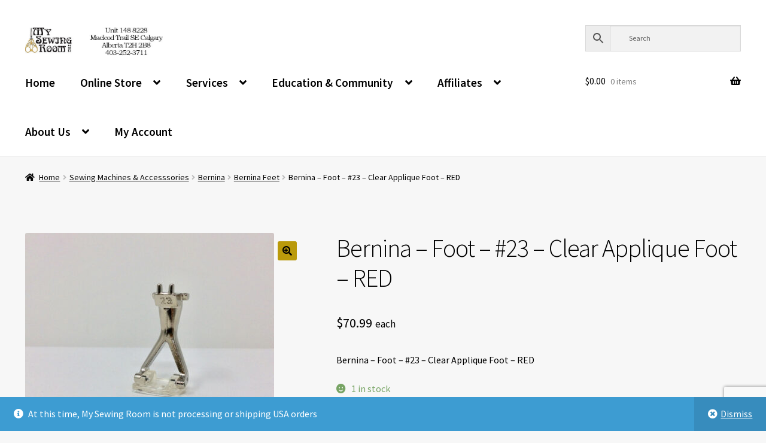

--- FILE ---
content_type: text/html; charset=UTF-8
request_url: https://mysewingroom.ca/product/foot-red-23-clear-applique-foot/
body_size: 35028
content:
<!doctype html>
<html lang="en-US">
<head>
<meta charset="UTF-8">
<meta name="viewport" content="width=device-width, initial-scale=1">
<link rel="profile" href="https://gmpg.org/xfn/11">
<link rel="pingback" href="https://mysewingroom.ca/xmlrpc.php">

<title>Bernina &#8211; Foot &#8211; #23 &#8211; Clear Applique Foot &#8211; RED &#8211; My Sewing Room</title>
<meta name='robots' content='max-image-preview:large' />
<link rel='dns-prefetch' href='//www.google.com' />
<link rel='dns-prefetch' href='//capi-automation.s3.us-east-2.amazonaws.com' />
<link rel='dns-prefetch' href='//www.googletagmanager.com' />
<link rel='dns-prefetch' href='//fonts.googleapis.com' />
<link rel='dns-prefetch' href='//mysewingroom.b-cdn.net' />
<link href='https://mysewingroom.b-cdn.net' rel='preconnect' />
<link rel="alternate" type="application/rss+xml" title="My Sewing Room &raquo; Feed" href="https://mysewingroom.ca/feed/" />
<link rel="alternate" type="application/rss+xml" title="My Sewing Room &raquo; Comments Feed" href="https://mysewingroom.ca/comments/feed/" />
<link rel="alternate" title="oEmbed (JSON)" type="application/json+oembed" href="https://mysewingroom.ca/wp-json/oembed/1.0/embed?url=https%3A%2F%2Fmysewingroom.ca%2Fproduct%2Ffoot-red-23-clear-applique-foot%2F" />
<link rel="alternate" title="oEmbed (XML)" type="text/xml+oembed" href="https://mysewingroom.ca/wp-json/oembed/1.0/embed?url=https%3A%2F%2Fmysewingroom.ca%2Fproduct%2Ffoot-red-23-clear-applique-foot%2F&#038;format=xml" />
<style id='wp-img-auto-sizes-contain-inline-css'>
img:is([sizes=auto i],[sizes^="auto," i]){contain-intrinsic-size:3000px 1500px}
/*# sourceURL=wp-img-auto-sizes-contain-inline-css */
</style>
<link rel='stylesheet' id='wc-authorize-net-cim-credit-card-checkout-block-css' href='https://mysewingroom.b-cdn.net/wp-content/plugins/woocommerce-gateway-authorize-net-cim/assets/css/blocks/wc-authorize-net-cim-checkout-block.css?ver=1769575052' media='all' />
<link rel='stylesheet' id='wc-authorize-net-cim-echeck-checkout-block-css' href='https://mysewingroom.b-cdn.net/wp-content/plugins/woocommerce-gateway-authorize-net-cim/assets/css/blocks/wc-authorize-net-cim-checkout-block.css?ver=1769575052' media='all' />
<link rel='stylesheet' id='acfwf-wc-cart-block-integration-css' href='https://mysewingroom.b-cdn.net/wp-content/plugins/advanced-coupons-for-woocommerce-free/dist/assets/index-467dde24.css?ver=1766078649' media='all' />
<link rel='stylesheet' id='acfwf-wc-checkout-block-integration-css' href='https://mysewingroom.b-cdn.net/wp-content/plugins/advanced-coupons-for-woocommerce-free/dist/assets/index-2a7d8588.css?ver=1766078649' media='all' />
<style id='wp-emoji-styles-inline-css'>

	img.wp-smiley, img.emoji {
		display: inline !important;
		border: none !important;
		box-shadow: none !important;
		height: 1em !important;
		width: 1em !important;
		margin: 0 0.07em !important;
		vertical-align: -0.1em !important;
		background: none !important;
		padding: 0 !important;
	}
/*# sourceURL=wp-emoji-styles-inline-css */
</style>
<link rel='stylesheet' id='wp-block-library-css' href='https://mysewingroom.b-cdn.net/wp-includes/css/dist/block-library/style.css?ver=882dcd41f6a7c4cd68a14cb3e99d6205' media='all' />
<style id='wp-block-latest-posts-inline-css'>
.wp-block-latest-posts{
  box-sizing:border-box;
}
.wp-block-latest-posts.alignleft{
  margin-right:2em;
}
.wp-block-latest-posts.alignright{
  margin-left:2em;
}
.wp-block-latest-posts.wp-block-latest-posts__list{
  list-style:none;
}
.wp-block-latest-posts.wp-block-latest-posts__list li{
  clear:both;
  overflow-wrap:break-word;
}
.wp-block-latest-posts.is-grid{
  display:flex;
  flex-wrap:wrap;
}
.wp-block-latest-posts.is-grid li{
  margin:0 1.25em 1.25em 0;
  width:100%;
}
@media (min-width:600px){
  .wp-block-latest-posts.columns-2 li{
    width:calc(50% - .625em);
  }
  .wp-block-latest-posts.columns-2 li:nth-child(2n){
    margin-right:0;
  }
  .wp-block-latest-posts.columns-3 li{
    width:calc(33.33333% - .83333em);
  }
  .wp-block-latest-posts.columns-3 li:nth-child(3n){
    margin-right:0;
  }
  .wp-block-latest-posts.columns-4 li{
    width:calc(25% - .9375em);
  }
  .wp-block-latest-posts.columns-4 li:nth-child(4n){
    margin-right:0;
  }
  .wp-block-latest-posts.columns-5 li{
    width:calc(20% - 1em);
  }
  .wp-block-latest-posts.columns-5 li:nth-child(5n){
    margin-right:0;
  }
  .wp-block-latest-posts.columns-6 li{
    width:calc(16.66667% - 1.04167em);
  }
  .wp-block-latest-posts.columns-6 li:nth-child(6n){
    margin-right:0;
  }
}

:root :where(.wp-block-latest-posts.is-grid){
  padding:0;
}
:root :where(.wp-block-latest-posts.wp-block-latest-posts__list){
  padding-left:0;
}

.wp-block-latest-posts__post-author,.wp-block-latest-posts__post-date{
  display:block;
  font-size:.8125em;
}

.wp-block-latest-posts__post-excerpt,.wp-block-latest-posts__post-full-content{
  margin-bottom:1em;
  margin-top:.5em;
}

.wp-block-latest-posts__featured-image a{
  display:inline-block;
}
.wp-block-latest-posts__featured-image img{
  height:auto;
  max-width:100%;
  width:auto;
}
.wp-block-latest-posts__featured-image.alignleft{
  float:left;
  margin-right:1em;
}
.wp-block-latest-posts__featured-image.alignright{
  float:right;
  margin-left:1em;
}
.wp-block-latest-posts__featured-image.aligncenter{
  margin-bottom:1em;
  text-align:center;
}
/*# sourceURL=https://mysewingroom.ca/wp-includes/blocks/latest-posts/style.css */
</style>
<link rel='stylesheet' id='wc-blocks-style-css' href='https://mysewingroom.b-cdn.net/wp-content/plugins/woocommerce/assets/client/blocks/wc-blocks.css?ver=1766424345' media='all' />
<style id='global-styles-inline-css'>
:root{--wp--preset--aspect-ratio--square: 1;--wp--preset--aspect-ratio--4-3: 4/3;--wp--preset--aspect-ratio--3-4: 3/4;--wp--preset--aspect-ratio--3-2: 3/2;--wp--preset--aspect-ratio--2-3: 2/3;--wp--preset--aspect-ratio--16-9: 16/9;--wp--preset--aspect-ratio--9-16: 9/16;--wp--preset--color--black: #000000;--wp--preset--color--cyan-bluish-gray: #abb8c3;--wp--preset--color--white: #ffffff;--wp--preset--color--pale-pink: #f78da7;--wp--preset--color--vivid-red: #cf2e2e;--wp--preset--color--luminous-vivid-orange: #ff6900;--wp--preset--color--luminous-vivid-amber: #fcb900;--wp--preset--color--light-green-cyan: #7bdcb5;--wp--preset--color--vivid-green-cyan: #00d084;--wp--preset--color--pale-cyan-blue: #8ed1fc;--wp--preset--color--vivid-cyan-blue: #0693e3;--wp--preset--color--vivid-purple: #9b51e0;--wp--preset--gradient--vivid-cyan-blue-to-vivid-purple: linear-gradient(135deg,rgb(6,147,227) 0%,rgb(155,81,224) 100%);--wp--preset--gradient--light-green-cyan-to-vivid-green-cyan: linear-gradient(135deg,rgb(122,220,180) 0%,rgb(0,208,130) 100%);--wp--preset--gradient--luminous-vivid-amber-to-luminous-vivid-orange: linear-gradient(135deg,rgb(252,185,0) 0%,rgb(255,105,0) 100%);--wp--preset--gradient--luminous-vivid-orange-to-vivid-red: linear-gradient(135deg,rgb(255,105,0) 0%,rgb(207,46,46) 100%);--wp--preset--gradient--very-light-gray-to-cyan-bluish-gray: linear-gradient(135deg,rgb(238,238,238) 0%,rgb(169,184,195) 100%);--wp--preset--gradient--cool-to-warm-spectrum: linear-gradient(135deg,rgb(74,234,220) 0%,rgb(151,120,209) 20%,rgb(207,42,186) 40%,rgb(238,44,130) 60%,rgb(251,105,98) 80%,rgb(254,248,76) 100%);--wp--preset--gradient--blush-light-purple: linear-gradient(135deg,rgb(255,206,236) 0%,rgb(152,150,240) 100%);--wp--preset--gradient--blush-bordeaux: linear-gradient(135deg,rgb(254,205,165) 0%,rgb(254,45,45) 50%,rgb(107,0,62) 100%);--wp--preset--gradient--luminous-dusk: linear-gradient(135deg,rgb(255,203,112) 0%,rgb(199,81,192) 50%,rgb(65,88,208) 100%);--wp--preset--gradient--pale-ocean: linear-gradient(135deg,rgb(255,245,203) 0%,rgb(182,227,212) 50%,rgb(51,167,181) 100%);--wp--preset--gradient--electric-grass: linear-gradient(135deg,rgb(202,248,128) 0%,rgb(113,206,126) 100%);--wp--preset--gradient--midnight: linear-gradient(135deg,rgb(2,3,129) 0%,rgb(40,116,252) 100%);--wp--preset--font-size--small: 14px;--wp--preset--font-size--medium: 23px;--wp--preset--font-size--large: 26px;--wp--preset--font-size--x-large: 42px;--wp--preset--font-size--normal: 16px;--wp--preset--font-size--huge: 37px;--wp--preset--spacing--20: 0.44rem;--wp--preset--spacing--30: 0.67rem;--wp--preset--spacing--40: 1rem;--wp--preset--spacing--50: 1.5rem;--wp--preset--spacing--60: 2.25rem;--wp--preset--spacing--70: 3.38rem;--wp--preset--spacing--80: 5.06rem;--wp--preset--shadow--natural: 6px 6px 9px rgba(0, 0, 0, 0.2);--wp--preset--shadow--deep: 12px 12px 50px rgba(0, 0, 0, 0.4);--wp--preset--shadow--sharp: 6px 6px 0px rgba(0, 0, 0, 0.2);--wp--preset--shadow--outlined: 6px 6px 0px -3px rgb(255, 255, 255), 6px 6px rgb(0, 0, 0);--wp--preset--shadow--crisp: 6px 6px 0px rgb(0, 0, 0);}:root :where(.is-layout-flow) > :first-child{margin-block-start: 0;}:root :where(.is-layout-flow) > :last-child{margin-block-end: 0;}:root :where(.is-layout-flow) > *{margin-block-start: 24px;margin-block-end: 0;}:root :where(.is-layout-constrained) > :first-child{margin-block-start: 0;}:root :where(.is-layout-constrained) > :last-child{margin-block-end: 0;}:root :where(.is-layout-constrained) > *{margin-block-start: 24px;margin-block-end: 0;}:root :where(.is-layout-flex){gap: 24px;}:root :where(.is-layout-grid){gap: 24px;}body .is-layout-flex{display: flex;}.is-layout-flex{flex-wrap: wrap;align-items: center;}.is-layout-flex > :is(*, div){margin: 0;}body .is-layout-grid{display: grid;}.is-layout-grid > :is(*, div){margin: 0;}.has-black-color{color: var(--wp--preset--color--black) !important;}.has-cyan-bluish-gray-color{color: var(--wp--preset--color--cyan-bluish-gray) !important;}.has-white-color{color: var(--wp--preset--color--white) !important;}.has-pale-pink-color{color: var(--wp--preset--color--pale-pink) !important;}.has-vivid-red-color{color: var(--wp--preset--color--vivid-red) !important;}.has-luminous-vivid-orange-color{color: var(--wp--preset--color--luminous-vivid-orange) !important;}.has-luminous-vivid-amber-color{color: var(--wp--preset--color--luminous-vivid-amber) !important;}.has-light-green-cyan-color{color: var(--wp--preset--color--light-green-cyan) !important;}.has-vivid-green-cyan-color{color: var(--wp--preset--color--vivid-green-cyan) !important;}.has-pale-cyan-blue-color{color: var(--wp--preset--color--pale-cyan-blue) !important;}.has-vivid-cyan-blue-color{color: var(--wp--preset--color--vivid-cyan-blue) !important;}.has-vivid-purple-color{color: var(--wp--preset--color--vivid-purple) !important;}.has-black-background-color{background-color: var(--wp--preset--color--black) !important;}.has-cyan-bluish-gray-background-color{background-color: var(--wp--preset--color--cyan-bluish-gray) !important;}.has-white-background-color{background-color: var(--wp--preset--color--white) !important;}.has-pale-pink-background-color{background-color: var(--wp--preset--color--pale-pink) !important;}.has-vivid-red-background-color{background-color: var(--wp--preset--color--vivid-red) !important;}.has-luminous-vivid-orange-background-color{background-color: var(--wp--preset--color--luminous-vivid-orange) !important;}.has-luminous-vivid-amber-background-color{background-color: var(--wp--preset--color--luminous-vivid-amber) !important;}.has-light-green-cyan-background-color{background-color: var(--wp--preset--color--light-green-cyan) !important;}.has-vivid-green-cyan-background-color{background-color: var(--wp--preset--color--vivid-green-cyan) !important;}.has-pale-cyan-blue-background-color{background-color: var(--wp--preset--color--pale-cyan-blue) !important;}.has-vivid-cyan-blue-background-color{background-color: var(--wp--preset--color--vivid-cyan-blue) !important;}.has-vivid-purple-background-color{background-color: var(--wp--preset--color--vivid-purple) !important;}.has-black-border-color{border-color: var(--wp--preset--color--black) !important;}.has-cyan-bluish-gray-border-color{border-color: var(--wp--preset--color--cyan-bluish-gray) !important;}.has-white-border-color{border-color: var(--wp--preset--color--white) !important;}.has-pale-pink-border-color{border-color: var(--wp--preset--color--pale-pink) !important;}.has-vivid-red-border-color{border-color: var(--wp--preset--color--vivid-red) !important;}.has-luminous-vivid-orange-border-color{border-color: var(--wp--preset--color--luminous-vivid-orange) !important;}.has-luminous-vivid-amber-border-color{border-color: var(--wp--preset--color--luminous-vivid-amber) !important;}.has-light-green-cyan-border-color{border-color: var(--wp--preset--color--light-green-cyan) !important;}.has-vivid-green-cyan-border-color{border-color: var(--wp--preset--color--vivid-green-cyan) !important;}.has-pale-cyan-blue-border-color{border-color: var(--wp--preset--color--pale-cyan-blue) !important;}.has-vivid-cyan-blue-border-color{border-color: var(--wp--preset--color--vivid-cyan-blue) !important;}.has-vivid-purple-border-color{border-color: var(--wp--preset--color--vivid-purple) !important;}.has-vivid-cyan-blue-to-vivid-purple-gradient-background{background: var(--wp--preset--gradient--vivid-cyan-blue-to-vivid-purple) !important;}.has-light-green-cyan-to-vivid-green-cyan-gradient-background{background: var(--wp--preset--gradient--light-green-cyan-to-vivid-green-cyan) !important;}.has-luminous-vivid-amber-to-luminous-vivid-orange-gradient-background{background: var(--wp--preset--gradient--luminous-vivid-amber-to-luminous-vivid-orange) !important;}.has-luminous-vivid-orange-to-vivid-red-gradient-background{background: var(--wp--preset--gradient--luminous-vivid-orange-to-vivid-red) !important;}.has-very-light-gray-to-cyan-bluish-gray-gradient-background{background: var(--wp--preset--gradient--very-light-gray-to-cyan-bluish-gray) !important;}.has-cool-to-warm-spectrum-gradient-background{background: var(--wp--preset--gradient--cool-to-warm-spectrum) !important;}.has-blush-light-purple-gradient-background{background: var(--wp--preset--gradient--blush-light-purple) !important;}.has-blush-bordeaux-gradient-background{background: var(--wp--preset--gradient--blush-bordeaux) !important;}.has-luminous-dusk-gradient-background{background: var(--wp--preset--gradient--luminous-dusk) !important;}.has-pale-ocean-gradient-background{background: var(--wp--preset--gradient--pale-ocean) !important;}.has-electric-grass-gradient-background{background: var(--wp--preset--gradient--electric-grass) !important;}.has-midnight-gradient-background{background: var(--wp--preset--gradient--midnight) !important;}.has-small-font-size{font-size: var(--wp--preset--font-size--small) !important;}.has-medium-font-size{font-size: var(--wp--preset--font-size--medium) !important;}.has-large-font-size{font-size: var(--wp--preset--font-size--large) !important;}.has-x-large-font-size{font-size: var(--wp--preset--font-size--x-large) !important;}
/*# sourceURL=global-styles-inline-css */
</style>
<style id='core-block-supports-inline-css'>
/**
 * Core styles: block-supports
 */

/*# sourceURL=core-block-supports-inline-css */
</style>

<style id='classic-theme-styles-inline-css'>
/**
 * These rules are needed for backwards compatibility.
 * They should match the button element rules in the base theme.json file.
 */
.wp-block-button__link {
	color: #ffffff;
	background-color: #32373c;
	border-radius: 9999px; /* 100% causes an oval, but any explicit but really high value retains the pill shape. */

	/* This needs a low specificity so it won't override the rules from the button element if defined in theme.json. */
	box-shadow: none;
	text-decoration: none;

	/* The extra 2px are added to size solids the same as the outline versions.*/
	padding: calc(0.667em + 2px) calc(1.333em + 2px);

	font-size: 1.125em;
}

.wp-block-file__button {
	background: #32373c;
	color: #ffffff;
	text-decoration: none;
}

/*# sourceURL=/wp-includes/css/classic-themes.css */
</style>
<link rel='stylesheet' id='storefront-gutenberg-blocks-css' href='https://mysewingroom.b-cdn.net/wp-content/themes/storefront/assets/css/base/gutenberg-blocks.css?ver=4.6.2' media='all' />
<style id='storefront-gutenberg-blocks-inline-css'>

				.wp-block-button__link:not(.has-text-color) {
					color: #000000;
				}

				.wp-block-button__link:not(.has-text-color):hover,
				.wp-block-button__link:not(.has-text-color):focus,
				.wp-block-button__link:not(.has-text-color):active {
					color: #000000;
				}

				.wp-block-button__link:not(.has-background) {
					background-color: #ba9a0b;
				}

				.wp-block-button__link:not(.has-background):hover,
				.wp-block-button__link:not(.has-background):focus,
				.wp-block-button__link:not(.has-background):active {
					border-color: #a18100;
					background-color: #a18100;
				}

				.wc-block-grid__products .wc-block-grid__product .wp-block-button__link {
					background-color: #ba9a0b;
					border-color: #ba9a0b;
					color: #000000;
				}

				.wp-block-quote footer,
				.wp-block-quote cite,
				.wp-block-quote__citation {
					color: #000000;
				}

				.wp-block-pullquote cite,
				.wp-block-pullquote footer,
				.wp-block-pullquote__citation {
					color: #000000;
				}

				.wp-block-image figcaption {
					color: #000000;
				}

				.wp-block-separator.is-style-dots::before {
					color: #000000;
				}

				.wp-block-file a.wp-block-file__button {
					color: #000000;
					background-color: #ba9a0b;
					border-color: #ba9a0b;
				}

				.wp-block-file a.wp-block-file__button:hover,
				.wp-block-file a.wp-block-file__button:focus,
				.wp-block-file a.wp-block-file__button:active {
					color: #000000;
					background-color: #a18100;
				}

				.wp-block-code,
				.wp-block-preformatted pre {
					color: #000000;
				}

				.wp-block-table:not( .has-background ):not( .is-style-stripes ) tbody tr:nth-child(2n) td {
					background-color: #f5f5f5;
				}

				.wp-block-cover .wp-block-cover__inner-container h1:not(.has-text-color),
				.wp-block-cover .wp-block-cover__inner-container h2:not(.has-text-color),
				.wp-block-cover .wp-block-cover__inner-container h3:not(.has-text-color),
				.wp-block-cover .wp-block-cover__inner-container h4:not(.has-text-color),
				.wp-block-cover .wp-block-cover__inner-container h5:not(.has-text-color),
				.wp-block-cover .wp-block-cover__inner-container h6:not(.has-text-color) {
					color: #ba9a0b;
				}

				div.wc-block-components-price-slider__range-input-progress,
				.rtl .wc-block-components-price-slider__range-input-progress {
					--range-color: #ba9a0b;
				}

				/* Target only IE11 */
				@media all and (-ms-high-contrast: none), (-ms-high-contrast: active) {
					.wc-block-components-price-slider__range-input-progress {
						background: #ba9a0b;
					}
				}

				.wc-block-components-button:not(.is-link) {
					background-color: #333333;
					color: #ffffff;
				}

				.wc-block-components-button:not(.is-link):hover,
				.wc-block-components-button:not(.is-link):focus,
				.wc-block-components-button:not(.is-link):active {
					background-color: #1a1a1a;
					color: #ffffff;
				}

				.wc-block-components-button:not(.is-link):disabled {
					background-color: #333333;
					color: #ffffff;
				}

				.wc-block-cart__submit-container {
					background-color: #f7f7f7;
				}

				.wc-block-cart__submit-container::before {
					color: rgba(212,212,212,0.5);
				}

				.wc-block-components-order-summary-item__quantity {
					background-color: #f7f7f7;
					border-color: #000000;
					box-shadow: 0 0 0 2px #f7f7f7;
					color: #000000;
				}
			
/*# sourceURL=storefront-gutenberg-blocks-inline-css */
</style>
<link rel='stylesheet' id='events-manager-css' href='https://mysewingroom.b-cdn.net/wp-content/plugins/events-manager/includes/css/events-manager.css?ver=7.2.3.1' media='all' />
<link rel='stylesheet' id='photoswipe-css' href='https://mysewingroom.b-cdn.net/wp-content/plugins/woocommerce/assets/css/photoswipe/photoswipe.min.css?ver=10.4.3' media='all' />
<link rel='stylesheet' id='photoswipe-default-skin-css' href='https://mysewingroom.b-cdn.net/wp-content/plugins/woocommerce/assets/css/photoswipe/default-skin/default-skin.min.css?ver=10.4.3' media='all' />
<style id='woocommerce-inline-inline-css'>
.woocommerce form .form-row .required { visibility: visible; }
/*# sourceURL=woocommerce-inline-inline-css */
</style>
<link rel='stylesheet' id='aws-style-css' href='https://mysewingroom.b-cdn.net/wp-content/plugins/advanced-woo-search/assets/css/common.css?ver=3.52' media='all' />
<link rel='stylesheet' id='brands-styles-css' href='https://mysewingroom.b-cdn.net/wp-content/plugins/woocommerce/assets/css/brands.css?ver=10.4.3' media='all' />
<link rel='stylesheet' id='storefront-style-css' href='https://mysewingroom.b-cdn.net/wp-content/themes/storefront/style.css?ver=4.6.2' media='all' />
<style id='storefront-style-inline-css'>

			.main-navigation ul li a,
			.site-title a,
			ul.menu li a,
			.site-branding h1 a,
			button.menu-toggle,
			button.menu-toggle:hover,
			.handheld-navigation .dropdown-toggle {
				color: #ba9a0b;
			}

			button.menu-toggle,
			button.menu-toggle:hover {
				border-color: #ba9a0b;
			}

			.main-navigation ul li a:hover,
			.main-navigation ul li:hover > a,
			.site-title a:hover,
			.site-header ul.menu li.current-menu-item > a {
				color: #fbdb4c;
			}

			table:not( .has-background ) th {
				background-color: #f0f0f0;
			}

			table:not( .has-background ) tbody td {
				background-color: #f5f5f5;
			}

			table:not( .has-background ) tbody tr:nth-child(2n) td,
			fieldset,
			fieldset legend {
				background-color: #f3f3f3;
			}

			.site-header,
			.secondary-navigation ul ul,
			.main-navigation ul.menu > li.menu-item-has-children:after,
			.secondary-navigation ul.menu ul,
			.storefront-handheld-footer-bar,
			.storefront-handheld-footer-bar ul li > a,
			.storefront-handheld-footer-bar ul li.search .site-search,
			button.menu-toggle,
			button.menu-toggle:hover {
				background-color: #ffffff;
			}

			p.site-description,
			.site-header,
			.storefront-handheld-footer-bar {
				color: #000000;
			}

			button.menu-toggle:after,
			button.menu-toggle:before,
			button.menu-toggle span:before {
				background-color: #ba9a0b;
			}

			h1, h2, h3, h4, h5, h6, .wc-block-grid__product-title {
				color: #000000;
			}

			.widget h1 {
				border-bottom-color: #000000;
			}

			body,
			.secondary-navigation a {
				color: #000000;
			}

			.widget-area .widget a,
			.hentry .entry-header .posted-on a,
			.hentry .entry-header .post-author a,
			.hentry .entry-header .post-comments a,
			.hentry .entry-header .byline a {
				color: #050505;
			}

			a {
				color: #ba9a0b;
			}

			a:focus,
			button:focus,
			.button.alt:focus,
			input:focus,
			textarea:focus,
			input[type="button"]:focus,
			input[type="reset"]:focus,
			input[type="submit"]:focus,
			input[type="email"]:focus,
			input[type="tel"]:focus,
			input[type="url"]:focus,
			input[type="password"]:focus,
			input[type="search"]:focus {
				outline-color: #ba9a0b;
			}

			button, input[type="button"], input[type="reset"], input[type="submit"], .button, .widget a.button {
				background-color: #ba9a0b;
				border-color: #ba9a0b;
				color: #000000;
			}

			button:hover, input[type="button"]:hover, input[type="reset"]:hover, input[type="submit"]:hover, .button:hover, .widget a.button:hover {
				background-color: #a18100;
				border-color: #a18100;
				color: #000000;
			}

			button.alt, input[type="button"].alt, input[type="reset"].alt, input[type="submit"].alt, .button.alt, .widget-area .widget a.button.alt {
				background-color: #333333;
				border-color: #333333;
				color: #ffffff;
			}

			button.alt:hover, input[type="button"].alt:hover, input[type="reset"].alt:hover, input[type="submit"].alt:hover, .button.alt:hover, .widget-area .widget a.button.alt:hover {
				background-color: #1a1a1a;
				border-color: #1a1a1a;
				color: #ffffff;
			}

			.pagination .page-numbers li .page-numbers.current {
				background-color: #dedede;
				color: #000000;
			}

			#comments .comment-list .comment-content .comment-text {
				background-color: #f0f0f0;
			}

			.site-footer {
				background-color: #ffffff;
				color: #000000;
			}

			.site-footer a:not(.button):not(.components-button) {
				color: #ba9a0b;
			}

			.site-footer .storefront-handheld-footer-bar a:not(.button):not(.components-button) {
				color: #ba9a0b;
			}

			.site-footer h1, .site-footer h2, .site-footer h3, .site-footer h4, .site-footer h5, .site-footer h6, .site-footer .widget .widget-title, .site-footer .widget .widgettitle {
				color: #000000;
			}

			.page-template-template-homepage.has-post-thumbnail .type-page.has-post-thumbnail .entry-title {
				color: #ba9a0b;
			}

			.page-template-template-homepage.has-post-thumbnail .type-page.has-post-thumbnail .entry-content {
				color: #ba9a0b;
			}

			@media screen and ( min-width: 768px ) {
				.secondary-navigation ul.menu a:hover {
					color: #191919;
				}

				.secondary-navigation ul.menu a {
					color: #000000;
				}

				.main-navigation ul.menu ul.sub-menu,
				.main-navigation ul.nav-menu ul.children {
					background-color: #f0f0f0;
				}

				.site-header {
					border-bottom-color: #f0f0f0;
				}
			}
/*# sourceURL=storefront-style-inline-css */
</style>
<link rel='stylesheet' id='storefront-icons-css' href='https://mysewingroom.b-cdn.net/wp-content/themes/storefront/assets/css/base/icons.css?ver=4.6.2' media='all' />
<link rel='stylesheet' id='storefront-fonts-css' href='https://fonts.googleapis.com/css?family=Source+Sans+Pro%3A400%2C300%2C300italic%2C400italic%2C600%2C700%2C900&#038;subset=latin%2Clatin-ext&#038;ver=4.6.2' media='all' />
<link rel='stylesheet' id='morningtrain_wooadvancedqty_lib_traits-woo-advanced-qty-css' href='https://mysewingroom.b-cdn.net/wp-content/plugins/woo-advanced-qty/assets/css/woo-advanced-qty.css?ver=3.0.6' media='all' />
<link rel='stylesheet' id='wcpa-frontend-css' href='https://mysewingroom.b-cdn.net/wp-content/plugins/woo-custom-product-addons-pro/assets/css/style_1.css?ver=5.3.1' media='all' />
<link rel='stylesheet' id='sv-wc-payment-gateway-payment-form-v5_15_12-css' href='https://mysewingroom.b-cdn.net/wp-content/plugins/woocommerce-gateway-authorize-net-cim/vendor/skyverge/wc-plugin-framework/woocommerce/payment-gateway/assets/css/frontend/sv-wc-payment-gateway-payment-form.min.css?ver=5.15.12' media='all' />
<link rel='stylesheet' id='storefront-woocommerce-style-css' href='https://mysewingroom.b-cdn.net/wp-content/themes/storefront/assets/css/woocommerce/woocommerce.css?ver=4.6.2' media='all' />
<style id='storefront-woocommerce-style-inline-css'>
@font-face {
				font-family: star;
				src: url(https://mysewingroom.b-cdn.net/wp-content/plugins/woocommerce/assets/fonts/star.eot);
				src:
					url(https://mysewingroom.b-cdn.net/wp-content/plugins/woocommerce/assets/fonts/star.eot?#iefix) format("embedded-opentype"),
					url(https://mysewingroom.b-cdn.net/wp-content/plugins/woocommerce/assets/fonts/star.woff) format("woff"),
					url(https://mysewingroom.b-cdn.net/wp-content/plugins/woocommerce/assets/fonts/star.ttf) format("truetype"),
					url(https://mysewingroom.b-cdn.net/wp-content/plugins/woocommerce/assets/fonts/star.svg#star) format("svg");
				font-weight: 400;
				font-style: normal;
			}
			@font-face {
				font-family: WooCommerce;
				src: url(https://mysewingroom.b-cdn.net/wp-content/plugins/woocommerce/assets/fonts/WooCommerce.eot);
				src:
					url(https://mysewingroom.b-cdn.net/wp-content/plugins/woocommerce/assets/fonts/WooCommerce.eot?#iefix) format("embedded-opentype"),
					url(https://mysewingroom.b-cdn.net/wp-content/plugins/woocommerce/assets/fonts/WooCommerce.woff) format("woff"),
					url(https://mysewingroom.b-cdn.net/wp-content/plugins/woocommerce/assets/fonts/WooCommerce.ttf) format("truetype"),
					url(https://mysewingroom.b-cdn.net/wp-content/plugins/woocommerce/assets/fonts/WooCommerce.svg#WooCommerce) format("svg");
				font-weight: 400;
				font-style: normal;
			}

			a.cart-contents,
			.site-header-cart .widget_shopping_cart a {
				color: #ba9a0b;
			}

			a.cart-contents:hover,
			.site-header-cart .widget_shopping_cart a:hover,
			.site-header-cart:hover > li > a {
				color: #fbdb4c;
			}

			table.cart td.product-remove,
			table.cart td.actions {
				border-top-color: #f7f7f7;
			}

			.storefront-handheld-footer-bar ul li.cart .count {
				background-color: #ba9a0b;
				color: #ffffff;
				border-color: #ffffff;
			}

			.woocommerce-tabs ul.tabs li.active a,
			ul.products li.product .price,
			.onsale,
			.wc-block-grid__product-onsale,
			.widget_search form:before,
			.widget_product_search form:before {
				color: #000000;
			}

			.woocommerce-breadcrumb a,
			a.woocommerce-review-link,
			.product_meta a {
				color: #050505;
			}

			.wc-block-grid__product-onsale,
			.onsale {
				border-color: #000000;
			}

			.star-rating span:before,
			.quantity .plus, .quantity .minus,
			p.stars a:hover:after,
			p.stars a:after,
			.star-rating span:before,
			#payment .payment_methods li input[type=radio]:first-child:checked+label:before {
				color: #ba9a0b;
			}

			.widget_price_filter .ui-slider .ui-slider-range,
			.widget_price_filter .ui-slider .ui-slider-handle {
				background-color: #ba9a0b;
			}

			.order_details {
				background-color: #f0f0f0;
			}

			.order_details > li {
				border-bottom: 1px dotted #dbdbdb;
			}

			.order_details:before,
			.order_details:after {
				background: -webkit-linear-gradient(transparent 0,transparent 0),-webkit-linear-gradient(135deg,#f0f0f0 33.33%,transparent 33.33%),-webkit-linear-gradient(45deg,#f0f0f0 33.33%,transparent 33.33%)
			}

			#order_review {
				background-color: #f7f7f7;
			}

			#payment .payment_methods > li .payment_box,
			#payment .place-order {
				background-color: #f2f2f2;
			}

			#payment .payment_methods > li:not(.woocommerce-notice) {
				background-color: #ededed;
			}

			#payment .payment_methods > li:not(.woocommerce-notice):hover {
				background-color: #e8e8e8;
			}

			.woocommerce-pagination .page-numbers li .page-numbers.current {
				background-color: #dedede;
				color: #000000;
			}

			.wc-block-grid__product-onsale,
			.onsale,
			.woocommerce-pagination .page-numbers li .page-numbers:not(.current) {
				color: #000000;
			}

			p.stars a:before,
			p.stars a:hover~a:before,
			p.stars.selected a.active~a:before {
				color: #000000;
			}

			p.stars.selected a.active:before,
			p.stars:hover a:before,
			p.stars.selected a:not(.active):before,
			p.stars.selected a.active:before {
				color: #ba9a0b;
			}

			.single-product div.product .woocommerce-product-gallery .woocommerce-product-gallery__trigger {
				background-color: #ba9a0b;
				color: #000000;
			}

			.single-product div.product .woocommerce-product-gallery .woocommerce-product-gallery__trigger:hover {
				background-color: #a18100;
				border-color: #a18100;
				color: #000000;
			}

			.button.added_to_cart:focus,
			.button.wc-forward:focus {
				outline-color: #ba9a0b;
			}

			.added_to_cart,
			.site-header-cart .widget_shopping_cart a.button,
			.wc-block-grid__products .wc-block-grid__product .wp-block-button__link {
				background-color: #ba9a0b;
				border-color: #ba9a0b;
				color: #000000;
			}

			.added_to_cart:hover,
			.site-header-cart .widget_shopping_cart a.button:hover,
			.wc-block-grid__products .wc-block-grid__product .wp-block-button__link:hover {
				background-color: #a18100;
				border-color: #a18100;
				color: #000000;
			}

			.added_to_cart.alt, .added_to_cart, .widget a.button.checkout {
				background-color: #333333;
				border-color: #333333;
				color: #ffffff;
			}

			.added_to_cart.alt:hover, .added_to_cart:hover, .widget a.button.checkout:hover {
				background-color: #1a1a1a;
				border-color: #1a1a1a;
				color: #ffffff;
			}

			.button.loading {
				color: #ba9a0b;
			}

			.button.loading:hover {
				background-color: #ba9a0b;
			}

			.button.loading:after {
				color: #000000;
			}

			@media screen and ( min-width: 768px ) {
				.site-header-cart .widget_shopping_cart,
				.site-header .product_list_widget li .quantity {
					color: #000000;
				}

				.site-header-cart .widget_shopping_cart .buttons,
				.site-header-cart .widget_shopping_cart .total {
					background-color: #f5f5f5;
				}

				.site-header-cart .widget_shopping_cart {
					background-color: #f0f0f0;
				}
			}
				.storefront-product-pagination a {
					color: #000000;
					background-color: #f7f7f7;
				}
				.storefront-sticky-add-to-cart {
					color: #000000;
					background-color: #f7f7f7;
				}

				.storefront-sticky-add-to-cart a:not(.button) {
					color: #ba9a0b;
				}
/*# sourceURL=storefront-woocommerce-style-inline-css */
</style>
<link rel='stylesheet' id='storefront-woocommerce-brands-style-css' href='https://mysewingroom.b-cdn.net/wp-content/themes/storefront/assets/css/woocommerce/extensions/brands.css?ver=4.6.2' media='all' />
<style id='rocket-lazyload-inline-css'>
.rll-youtube-player{position:relative;padding-bottom:56.23%;height:0;overflow:hidden;max-width:100%;}.rll-youtube-player:focus-within{outline: 2px solid currentColor;outline-offset: 5px;}.rll-youtube-player iframe{position:absolute;top:0;left:0;width:100%;height:100%;z-index:100;background:0 0}.rll-youtube-player img{bottom:0;display:block;left:0;margin:auto;max-width:100%;width:100%;position:absolute;right:0;top:0;border:none;height:auto;-webkit-transition:.4s all;-moz-transition:.4s all;transition:.4s all}.rll-youtube-player img:hover{-webkit-filter:brightness(75%)}.rll-youtube-player .play{height:100%;width:100%;left:0;top:0;position:absolute;background:url(https://mysewingroom.b-cdn.net/wp-content/plugins/wp-rocket/assets/img/youtube.png) no-repeat center;background-color: transparent !important;cursor:pointer;border:none;}.wp-embed-responsive .wp-has-aspect-ratio .rll-youtube-player{position:absolute;padding-bottom:0;width:100%;height:100%;top:0;bottom:0;left:0;right:0}
/*# sourceURL=rocket-lazyload-inline-css */
</style>
<script src="https://mysewingroom.b-cdn.net/wp-includes/js/jquery/jquery.js?ver=3.7.1" id="jquery-core-js"></script>
<script src="https://mysewingroom.b-cdn.net/wp-includes/js/jquery/jquery-migrate.js?ver=3.4.1" id="jquery-migrate-js"></script>
<script id="jquery-js-after">
if (typeof (window.wpfReadyList) == "undefined") {
			var v = jQuery.fn.jquery;
			if (v && parseInt(v) >= 3 && window.self === window.top) {
				var readyList=[];
				window.originalReadyMethod = jQuery.fn.ready;
				jQuery.fn.ready = function(){
					if(arguments.length && arguments.length > 0 && typeof arguments[0] === "function") {
						readyList.push({"c": this, "a": arguments});
					}
					return window.originalReadyMethod.apply( this, arguments );
				};
				window.wpfReadyList = readyList;
			}}
//# sourceURL=jquery-js-after
</script>
<script src="https://mysewingroom.b-cdn.net/wp-includes/js/jquery/ui/core.js?ver=1.13.3" id="jquery-ui-core-js"></script>
<script src="https://mysewingroom.b-cdn.net/wp-includes/js/jquery/ui/mouse.js?ver=1.13.3" id="jquery-ui-mouse-js"></script>
<script src="https://mysewingroom.b-cdn.net/wp-includes/js/jquery/ui/sortable.js?ver=1.13.3" id="jquery-ui-sortable-js"></script>
<script src="https://mysewingroom.b-cdn.net/wp-includes/js/jquery/ui/datepicker.js?ver=1.13.3" id="jquery-ui-datepicker-js"></script>
<script id="jquery-ui-datepicker-js-after">
jQuery(function(jQuery){jQuery.datepicker.setDefaults({"closeText":"Close","currentText":"Today","monthNames":["January","February","March","April","May","June","July","August","September","October","November","December"],"monthNamesShort":["Jan","Feb","Mar","Apr","May","Jun","Jul","Aug","Sep","Oct","Nov","Dec"],"nextText":"Next","prevText":"Previous","dayNames":["Sunday","Monday","Tuesday","Wednesday","Thursday","Friday","Saturday"],"dayNamesShort":["Sun","Mon","Tue","Wed","Thu","Fri","Sat"],"dayNamesMin":["S","M","T","W","T","F","S"],"dateFormat":"mm/dd/yy","firstDay":0,"isRTL":false});});
//# sourceURL=jquery-ui-datepicker-js-after
</script>
<script src="https://mysewingroom.b-cdn.net/wp-includes/js/jquery/ui/resizable.js?ver=1.13.3" id="jquery-ui-resizable-js"></script>
<script src="https://mysewingroom.b-cdn.net/wp-includes/js/jquery/ui/draggable.js?ver=1.13.3" id="jquery-ui-draggable-js"></script>
<script src="https://mysewingroom.b-cdn.net/wp-includes/js/jquery/ui/controlgroup.js?ver=1.13.3" id="jquery-ui-controlgroup-js"></script>
<script src="https://mysewingroom.b-cdn.net/wp-includes/js/jquery/ui/checkboxradio.js?ver=1.13.3" id="jquery-ui-checkboxradio-js"></script>
<script src="https://mysewingroom.b-cdn.net/wp-includes/js/jquery/ui/button.js?ver=1.13.3" id="jquery-ui-button-js"></script>
<script src="https://mysewingroom.b-cdn.net/wp-includes/js/jquery/ui/dialog.js?ver=1.13.3" id="jquery-ui-dialog-js"></script>
<script id="events-manager-js-extra">
var EM = {"ajaxurl":"https://mysewingroom.ca/wp-admin/admin-ajax.php","locationajaxurl":"https://mysewingroom.ca/wp-admin/admin-ajax.php?action=locations_search","firstDay":"0","locale":"en","dateFormat":"yy-mm-dd","ui_css":"https://mysewingroom.ca/wp-content/plugins/events-manager/includes/css/jquery-ui/build.css","show24hours":"0","is_ssl":"1","autocomplete_limit":"10","calendar":{"breakpoints":{"small":560,"medium":908,"large":false},"month_format":"M Y"},"phone":"","datepicker":{"format":"Y-m-d"},"search":{"breakpoints":{"small":650,"medium":850,"full":false}},"url":"https://mysewingroom.ca/wp-content/plugins/events-manager","assets":{"input.em-uploader":{"js":{"em-uploader":{"url":"https://mysewingroom.ca/wp-content/plugins/events-manager/includes/js/em-uploader.js?v=7.2.3.1","event":"em_uploader_ready"}}},".em-event-editor":{"js":{"event-editor":{"url":"https://mysewingroom.ca/wp-content/plugins/events-manager/includes/js/events-manager-event-editor.js?v=7.2.3.1","event":"em_event_editor_ready"}},"css":{"event-editor":"https://mysewingroom.ca/wp-content/plugins/events-manager/includes/css/events-manager-event-editor.css?v=7.2.3.1"}},".em-recurrence-sets, .em-timezone":{"js":{"luxon":{"url":"luxon/luxon.js?v=7.2.3.1","event":"em_luxon_ready"}}},".em-booking-form, #em-booking-form, .em-booking-recurring, .em-event-booking-form":{"js":{"em-bookings":{"url":"https://mysewingroom.ca/wp-content/plugins/events-manager/includes/js/bookingsform.js?v=7.2.3.1","event":"em_booking_form_js_loaded"}}},"#em-opt-archetypes":{"js":{"archetypes":"https://mysewingroom.ca/wp-content/plugins/events-manager/includes/js/admin-archetype-editor.js?v=7.2.3.1","archetypes_ms":"https://mysewingroom.ca/wp-content/plugins/events-manager/includes/js/admin-archetypes.js?v=7.2.3.1","qs":"qs/qs.js?v=7.2.3.1"}}},"cached":"1","txt_search":"Search","txt_searching":"Searching...","txt_loading":"Loading..."};
//# sourceURL=events-manager-js-extra
</script>
<script src="https://mysewingroom.b-cdn.net/wp-content/plugins/events-manager/includes/js/events-manager.js?ver=7.2.3.1" id="events-manager-js"></script>
<script src="https://mysewingroom.b-cdn.net/wp-content/plugins/woocommerce/assets/js/zoom/jquery.zoom.js?ver=1.7.21-wc.10.4.3" id="wc-zoom-js" defer data-wp-strategy="defer"></script>
<script src="https://mysewingroom.b-cdn.net/wp-content/plugins/woocommerce/assets/js/flexslider/jquery.flexslider.js?ver=2.7.2-wc.10.4.3" id="wc-flexslider-js" defer data-wp-strategy="defer"></script>
<script src="https://mysewingroom.b-cdn.net/wp-content/plugins/woocommerce/assets/js/photoswipe/photoswipe.js?ver=4.1.1-wc.10.4.3" id="wc-photoswipe-js" defer data-wp-strategy="defer"></script>
<script src="https://mysewingroom.b-cdn.net/wp-content/plugins/woocommerce/assets/js/photoswipe/photoswipe-ui-default.js?ver=4.1.1-wc.10.4.3" id="wc-photoswipe-ui-default-js" defer data-wp-strategy="defer"></script>
<script id="wc-single-product-js-extra">
var wc_single_product_params = {"i18n_required_rating_text":"Please select a rating","i18n_rating_options":["1 of 5 stars","2 of 5 stars","3 of 5 stars","4 of 5 stars","5 of 5 stars"],"i18n_product_gallery_trigger_text":"View full-screen image gallery","review_rating_required":"yes","flexslider":{"rtl":false,"animation":"slide","smoothHeight":true,"directionNav":false,"controlNav":"thumbnails","slideshow":false,"animationSpeed":500,"animationLoop":false,"allowOneSlide":false},"zoom_enabled":"1","zoom_options":[],"photoswipe_enabled":"1","photoswipe_options":{"shareEl":false,"closeOnScroll":false,"history":false,"hideAnimationDuration":0,"showAnimationDuration":0},"flexslider_enabled":"1"};
//# sourceURL=wc-single-product-js-extra
</script>
<script src="https://mysewingroom.b-cdn.net/wp-content/plugins/woocommerce/assets/js/frontend/single-product.js?ver=10.4.3" id="wc-single-product-js" defer data-wp-strategy="defer"></script>
<script src="https://mysewingroom.b-cdn.net/wp-content/plugins/woocommerce/assets/js/jquery-blockui/jquery.blockUI.js?ver=2.7.0-wc.10.4.3" id="wc-jquery-blockui-js" defer data-wp-strategy="defer"></script>
<script src="https://mysewingroom.b-cdn.net/wp-content/plugins/woocommerce/assets/js/js-cookie/js.cookie.js?ver=2.1.4-wc.10.4.3" id="wc-js-cookie-js" defer data-wp-strategy="defer"></script>
<script id="woocommerce-js-extra">
var woocommerce_params = {"ajax_url":"/wp-admin/admin-ajax.php","wc_ajax_url":"/?wc-ajax=%%endpoint%%","i18n_password_show":"Show password","i18n_password_hide":"Hide password"};
//# sourceURL=woocommerce-js-extra
</script>
<script src="https://mysewingroom.b-cdn.net/wp-content/plugins/woocommerce/assets/js/frontend/woocommerce.js?ver=10.4.3" id="woocommerce-js" defer data-wp-strategy="defer"></script>
<script id="wc-cart-fragments-js-extra">
var wc_cart_fragments_params = {"ajax_url":"/wp-admin/admin-ajax.php","wc_ajax_url":"/?wc-ajax=%%endpoint%%","cart_hash_key":"wc_cart_hash_b090a31b6c062174434af2ca6609c448","fragment_name":"wc_fragments_b090a31b6c062174434af2ca6609c448","request_timeout":"5000"};
//# sourceURL=wc-cart-fragments-js-extra
</script>
<script src="https://mysewingroom.b-cdn.net/wp-content/plugins/woocommerce/assets/js/frontend/cart-fragments.js?ver=10.4.3" id="wc-cart-fragments-js" defer data-wp-strategy="defer"></script>

<!-- Google tag (gtag.js) snippet added by Site Kit -->
<!-- Google Analytics snippet added by Site Kit -->
<script src="https://www.googletagmanager.com/gtag/js?id=GT-T9HC4CW" id="google_gtagjs-js" async></script>
<script id="google_gtagjs-js-after">
window.dataLayer = window.dataLayer || [];function gtag(){dataLayer.push(arguments);}
gtag("set","linker",{"domains":["mysewingroom.ca"]});
gtag("js", new Date());
gtag("set", "developer_id.dZTNiMT", true);
gtag("config", "GT-T9HC4CW");
//# sourceURL=google_gtagjs-js-after
</script>
<link rel="https://api.w.org/" href="https://mysewingroom.ca/wp-json/" /><link rel="alternate" title="JSON" type="application/json" href="https://mysewingroom.ca/wp-json/wp/v2/product/33314" /><link rel="EditURI" type="application/rsd+xml" title="RSD" href="https://mysewingroom.ca/xmlrpc.php?rsd" />
<link rel="canonical" href="https://mysewingroom.ca/product/foot-red-23-clear-applique-foot/" />
<meta name="generator" content="Advanced Coupons for WooCommerce Free v4.7.1" /><meta name="generator" content="Site Kit by Google 1.171.0" /><style id="hwcf-style">.woocommerce-variation-description .hwcf-ui-custom-message , .product.type-product.product_cat-bernina-machines .quantity,.product.type-product.product_cat-bernina-machines .product-quantity,.product.type-product.product_cat-bernina-machines .single_add_to_cart_button,.product.type-product.product_cat-bernina-machines .add_to_cart_button,body.tax-product_cat.term-bernina-machines .add_to_cart_button{ display: none!important;}</style><style id="woo-custom-stock-status" data-wcss-ver="1.6.6" >.woocommerce div.product .woo-custom-stock-status.in_stock_color { color: #77a464 !important; font-size: inherit }.woo-custom-stock-status.in_stock_color { color: #77a464 !important; font-size: inherit }.wc-block-components-product-badge{display:none!important;}ul .in_stock_color,ul.products .in_stock_color, li.wc-block-grid__product .in_stock_color { color: #77a464 !important; font-size: inherit }.woocommerce-table__product-name .in_stock_color { color: #77a464 !important; font-size: inherit }p.in_stock_color { color: #77a464 !important; font-size: inherit }.woocommerce div.product .wc-block-components-product-price .woo-custom-stock-status{font-size:16px}.woocommerce div.product .woo-custom-stock-status.only_s_left_in_stock_color { color: #77a464 !important; font-size: inherit }.woo-custom-stock-status.only_s_left_in_stock_color { color: #77a464 !important; font-size: inherit }.wc-block-components-product-badge{display:none!important;}ul .only_s_left_in_stock_color,ul.products .only_s_left_in_stock_color, li.wc-block-grid__product .only_s_left_in_stock_color { color: #77a464 !important; font-size: inherit }.woocommerce-table__product-name .only_s_left_in_stock_color { color: #77a464 !important; font-size: inherit }p.only_s_left_in_stock_color { color: #77a464 !important; font-size: inherit }.woocommerce div.product .wc-block-components-product-price .woo-custom-stock-status{font-size:16px}.woocommerce div.product .woo-custom-stock-status.can_be_backordered_color { color: #77a464 !important; font-size: inherit }.woo-custom-stock-status.can_be_backordered_color { color: #77a464 !important; font-size: inherit }.wc-block-components-product-badge{display:none!important;}ul .can_be_backordered_color,ul.products .can_be_backordered_color, li.wc-block-grid__product .can_be_backordered_color { color: #77a464 !important; font-size: inherit }.woocommerce-table__product-name .can_be_backordered_color { color: #77a464 !important; font-size: inherit }p.can_be_backordered_color { color: #77a464 !important; font-size: inherit }.woocommerce div.product .wc-block-components-product-price .woo-custom-stock-status{font-size:16px}.woocommerce div.product .woo-custom-stock-status.s_in_stock_color { color: #77a464 !important; font-size: inherit }.woo-custom-stock-status.s_in_stock_color { color: #77a464 !important; font-size: inherit }.wc-block-components-product-badge{display:none!important;}ul .s_in_stock_color,ul.products .s_in_stock_color, li.wc-block-grid__product .s_in_stock_color { color: #77a464 !important; font-size: inherit }.woocommerce-table__product-name .s_in_stock_color { color: #77a464 !important; font-size: inherit }p.s_in_stock_color { color: #77a464 !important; font-size: inherit }.woocommerce div.product .wc-block-components-product-price .woo-custom-stock-status{font-size:16px}.woocommerce div.product .woo-custom-stock-status.available_on_backorder_color { color: #77a464 !important; font-size: inherit }.woo-custom-stock-status.available_on_backorder_color { color: #77a464 !important; font-size: inherit }.wc-block-components-product-badge{display:none!important;}ul .available_on_backorder_color,ul.products .available_on_backorder_color, li.wc-block-grid__product .available_on_backorder_color { color: #77a464 !important; font-size: inherit }.woocommerce-table__product-name .available_on_backorder_color { color: #77a464 !important; font-size: inherit }p.available_on_backorder_color { color: #77a464 !important; font-size: inherit }.woocommerce div.product .wc-block-components-product-price .woo-custom-stock-status{font-size:16px}.woocommerce div.product .woo-custom-stock-status.out_of_stock_color { color: #ff0000 !important; font-size: inherit }.woo-custom-stock-status.out_of_stock_color { color: #ff0000 !important; font-size: inherit }.wc-block-components-product-badge{display:none!important;}ul .out_of_stock_color,ul.products .out_of_stock_color, li.wc-block-grid__product .out_of_stock_color { color: #ff0000 !important; font-size: inherit }.woocommerce-table__product-name .out_of_stock_color { color: #ff0000 !important; font-size: inherit }p.out_of_stock_color { color: #ff0000 !important; font-size: inherit }.woocommerce div.product .wc-block-components-product-price .woo-custom-stock-status{font-size:16px}.woocommerce div.product .woo-custom-stock-status.grouped_product_stock_status_color { color: #77a464 !important; font-size: inherit }.woo-custom-stock-status.grouped_product_stock_status_color { color: #77a464 !important; font-size: inherit }.wc-block-components-product-badge{display:none!important;}ul .grouped_product_stock_status_color,ul.products .grouped_product_stock_status_color, li.wc-block-grid__product .grouped_product_stock_status_color { color: #77a464 !important; font-size: inherit }.woocommerce-table__product-name .grouped_product_stock_status_color { color: #77a464 !important; font-size: inherit }p.grouped_product_stock_status_color { color: #77a464 !important; font-size: inherit }.woocommerce div.product .wc-block-components-product-price .woo-custom-stock-status{font-size:16px}.wd-product-stock.stock{display:none}.woocommerce-variation-price:not(:empty)+.woocommerce-variation-availability { margin-left: 0px; }.woocommerce-variation-price{
		        display:block!important}.woocommerce-variation-availability{
		        display:block!important}</style><!-- woo-custom-stock-status-color-css --><script></script><!-- woo-custom-stock-status-js --><!-- Google site verification - Google for WooCommerce -->
<meta name="google-site-verification" content="-9hLGItDFQT-8JlLsLsoO4SddfiEirAqeq4hC1uzkN4" />
	<noscript><style>.woocommerce-product-gallery{ opacity: 1 !important; }</style></noscript>
				<script  type="text/javascript">
				!function(f,b,e,v,n,t,s){if(f.fbq)return;n=f.fbq=function(){n.callMethod?
					n.callMethod.apply(n,arguments):n.queue.push(arguments)};if(!f._fbq)f._fbq=n;
					n.push=n;n.loaded=!0;n.version='2.0';n.queue=[];t=b.createElement(e);t.async=!0;
					t.src=v;s=b.getElementsByTagName(e)[0];s.parentNode.insertBefore(t,s)}(window,
					document,'script','https://connect.facebook.net/en_US/fbevents.js');
			</script>
			<!-- WooCommerce Facebook Integration Begin -->
			<script  type="text/javascript">

				fbq('init', '334430848728367', {}, {
    "agent": "woocommerce_6-10.4.3-3.5.15"
});

				document.addEventListener( 'DOMContentLoaded', function() {
					// Insert placeholder for events injected when a product is added to the cart through AJAX.
					document.body.insertAdjacentHTML( 'beforeend', '<div class=\"wc-facebook-pixel-event-placeholder\"></div>' );
				}, false );

			</script>
			<!-- WooCommerce Facebook Integration End -->
			<style id="custom-background-css">
body.custom-background { background-color: #f7f7f7; }
</style>
	
<!-- Google Tag Manager snippet added by Site Kit -->
<script>
			( function( w, d, s, l, i ) {
				w[l] = w[l] || [];
				w[l].push( {'gtm.start': new Date().getTime(), event: 'gtm.js'} );
				var f = d.getElementsByTagName( s )[0],
					j = d.createElement( s ), dl = l != 'dataLayer' ? '&l=' + l : '';
				j.async = true;
				j.src = 'https://www.googletagmanager.com/gtm.js?id=' + i + dl;
				f.parentNode.insertBefore( j, f );
			} )( window, document, 'script', 'dataLayer', 'GTM-TRSS9FKB' );
			
</script>

<!-- End Google Tag Manager snippet added by Site Kit -->
<style>:root{  --wcpasectiontitlesize:14px;   --wcpalabelsize:14px;   --wcpadescsize:13px;   --wcpaerrorsize:13px;   --wcpalabelweight:normal;   --wcpadescweight:normal;   --wcpaborderwidth:1px;   --wcpaborderradius:6px;   --wcpainputheight:45px;   --wcpachecklabelsize:14px;   --wcpacheckborderwidth:1px;   --wcpacheckwidth:20px;   --wcpacheckheight:20px;   --wcpacheckborderradius:4px;   --wcpacheckbuttonradius:5px;   --wcpacheckbuttonborder:2px;   --wcpaqtywidth:100px;   --wcpaqtyheight:45px;   --wcpaqtyradius:6px; }:root{  --wcpasectiontitlecolor:#4A4A4A;   --wcpasectiontitlebg:rgba(238,238,238,0.28);   --wcpalinecolor:#000000;   --wcpabuttoncolor:#ba9a0b;   --wcpalabelcolor:#424242;   --wcpadesccolor:#797979;   --wcpabordercolor:#000000;   --wcpabordercolorfocus:#ba9a0b;   --wcpainputbgcolor:#FFFFFF;   --wcpainputcolor:#000000;   --wcpachecklabelcolor:#4a4a4a;   --wcpacheckbgcolor:#ba9a0b;   --wcpacheckbordercolor:#000000;   --wcpachecktickcolor:#ffffff;   --wcparadiobgcolor:#ba9a0b;   --wcparadiobordercolor:rgba(186,154,11,0.7);   --wcparadioselbordercolor:#ba9a0b;   --wcpabuttontextcolor:#000000;   --wcpaerrorcolor:#F55050;   --wcpacheckbuttoncolor:#ba9a0b;   --wcpacheckbuttonbordercolor:#000000;   --wcpacheckbuttonselectioncolor:#000000;   --wcpaimageselectionoutline:#ba9a0b;   --wcpaimagetickbg:#ba9a0b;   --wcpaimagetickcolor:#FFFFFF;   --wcpaimagetickborder:#FFFFFF;   --wcpaimagemagnifierbg:#ba9a0b;   --wcpaimagemagnifiercolor:#ffffff;   --wcpaimagemagnifierborder:#FFFFFF;   --wcpaimageselectionshadow:rgba(0,0,0,0.25);   --wcpachecktogglebg:#000000;   --wcpachecktogglecirclecolor:#FFFFFF;   --wcpachecktogglebgactive:#ba9a0b;   --wcpaqtybuttoncolor:#000000;   --wcpaqtybuttonhovercolor:#000000;   --wcpaqtybuttontextcolor:#424242; }:root{  --wcpaleftlabelwidth:120px; }</style><link rel="modulepreload" href="https://mysewingroom.b-cdn.net/wp-content/plugins/advanced-coupons-for-woocommerce-free/dist/common/NoticesPlugin.12346420.js"  /><link rel="modulepreload" href="https://mysewingroom.b-cdn.net/wp-content/plugins/advanced-coupons-for-woocommerce-free/dist/common/sanitize.7727159a.js"  /><link rel="modulepreload" href="https://mysewingroom.b-cdn.net/wp-content/plugins/advanced-coupons-for-woocommerce/dist/common/NoticesPlugin.cbb0e416.js"  /><link rel="modulepreload" href="https://mysewingroom.b-cdn.net/wp-content/plugins/advanced-coupons-for-woocommerce-free/dist/common/NoticesPlugin.12346420.js"  /><link rel="modulepreload" href="https://mysewingroom.b-cdn.net/wp-content/plugins/advanced-coupons-for-woocommerce-free/dist/common/sanitize.7727159a.js"  /><link rel="modulepreload" href="https://mysewingroom.b-cdn.net/wp-content/plugins/advanced-coupons-for-woocommerce/dist/common/NoticesPlugin.cbb0e416.js"  />		<style id="wp-custom-css">
			.col-full {
	/* 1st content max size */
    max-width: 100.0em;
    margin-left: auto;
    margin-right: auto;
    padding: 0 2.617924em;
    box-sizing: content-box;
}

.page-template-template-homepage .entry-content, .page-template-template-homepage .entry-header {
	/* 2nd content max size */
    max-width: 100.0em;
    margin-left: auto;
    margin-right: auto;
    text-align: center;
}

.main-navigation ul li a, .site-title a, ul.menu li a, .site-branding h1 a, button.menu-toggle, button.menu-toggle:hover, .handheld-navigation .dropdown-toggle {
	/* change nav menu text */
    color: #000000;
}

.main-navigation ul li a:hover, .main-navigation ul li:hover > a, .site-title a:hover, .site-header ul.menu li.current-menu-item > a {
	/* change nav menu hover text colour */
    color: #ba9a0b;
	
}


	a.cart-contents:hover, .site-header-cart .widget_shopping_cart a:hover, .site-header-cart:hover > li > a {
		/* change cart hover text colour */
    color: #ba9a0b;
}

/*align catalog images, price and stock status */
ul.products li.product .woocommerce-loop-product__title{
		height: 60px;
		overflow: hidden;
}

ul.products li.product .price{
		height: 20px;
		overflow: hidden;
}
ul.products .s_in_stock_color{
		height: 45px;
		overflow: hidden;
}
ul.products .in_stock_color{
		height: 45px;
		overflow: hidden;
}


/*hide homepage name*/
.page-id-82187 .entry-title{
display:none;
}

@media (max-width: 768px) {
    .col-full {
      display: flex;
			flex-direction: column-reverse;
			
    }
}
/* To hide the Weight and Dimensions */
tr.woocommerce-product-attributes-item--dimensions{
	display: none;
}
tr.woocommerce-product-attributes-item--weight{
	display: none;
}
/*change font boldness and size across site*/
.main-navigation {
	font-size: 1.2em;
	font-weight: 600;
	line-height: 1;

}
.secondary-navigation  {
	font-size: 1.2em;
	font-weight: 600;

}
.widget-area {
	font-size: 1.2em;
	font-weight: 600;
}
/*reduce spacing on product blocks*/
ul.products li.product, ul.products .wc-block-grid__product, .wc-block-grid__products li.product, .wc-block-grid__products .wc-block-grid__product{
	margin-bottom: 1em;
}
.chosen-container .chosen-results li.highlighted {
    background-color: #ba9a0b;
    background-image: linear-gradient(#ba9a0b 20%,#ba9a0b 90%);
    color: #000000;
}
.widget {
    margin: 0 0 1.2em;
}
.site-branding, .site-search, .site-header-cart, .site-logo-anchor, .site-logo-link, .custom-logo-link {
    margin-bottom: 0.1em;
}
.secondary-navigation {
    margin: 0 0 0.1em;
}
.main-navigation ul ul li a, .secondary-navigation ul ul li a {
    width: 220px;
}

.site-info{
	display: none;
}

.storefront-handheld-footer-bar ul li.home > a:before {
	content: "\f1de";
}
.hentry .entry-content .wp-block-button, .editor-styles-wrapper .wp-block-button {
    margin-bottom: 0.2em;
}		</style>
		
		<!-- Global site tag (gtag.js) - Google Ads: AW-10950572492 - Google for WooCommerce -->
		<script async src="https://www.googletagmanager.com/gtag/js?id=AW-10950572492"></script>
		<script>
			window.dataLayer = window.dataLayer || [];
			function gtag() { dataLayer.push(arguments); }
			gtag( 'consent', 'default', {
				analytics_storage: 'denied',
				ad_storage: 'denied',
				ad_user_data: 'denied',
				ad_personalization: 'denied',
				region: ['AT', 'BE', 'BG', 'HR', 'CY', 'CZ', 'DK', 'EE', 'FI', 'FR', 'DE', 'GR', 'HU', 'IS', 'IE', 'IT', 'LV', 'LI', 'LT', 'LU', 'MT', 'NL', 'NO', 'PL', 'PT', 'RO', 'SK', 'SI', 'ES', 'SE', 'GB', 'CH'],
				wait_for_update: 500,
			} );
			gtag('js', new Date());
			gtag('set', 'developer_id.dOGY3NW', true);
			gtag("config", "AW-10950572492", { "groups": "GLA", "send_page_view": false });		</script>

		<noscript><style id="rocket-lazyload-nojs-css">.rll-youtube-player, [data-lazy-src]{display:none !important;}</style></noscript><link rel='stylesheet' id='morningtrain_wooadvancedqty_lib_traits-plus-minus-input-css' href='https://mysewingroom.b-cdn.net/wp-content/plugins/woo-advanced-qty/plugin/input-types/plus-minus-input/assets/plus-minus-input.css?ver=3.0.6' media='all' />
<meta name="generator" content="WP Rocket 3.20.3" data-wpr-features="wpr_lazyload_iframes wpr_cdn wpr_preload_links wpr_desktop" /></head>

<body data-rsssl=1 class="wp-singular product-template-default single single-product postid-33314 custom-background wp-custom-logo wp-embed-responsive wp-theme-storefront theme-storefront woocommerce woocommerce-page woocommerce-demo-store woocommerce-no-js metaslider-plugin group-blog storefront-full-width-content storefront-align-wide left-sidebar woocommerce-active">

		<!-- Google Tag Manager (noscript) snippet added by Site Kit -->
		<noscript>
			<iframe src="https://www.googletagmanager.com/ns.html?id=GTM-TRSS9FKB" height="0" width="0" style="display:none;visibility:hidden"></iframe>
		</noscript>
		<!-- End Google Tag Manager (noscript) snippet added by Site Kit -->
		<p role="complementary" aria-label="Store notice" class="woocommerce-store-notice demo_store" data-notice-id="4868bacd99d187d5978e6791148628e1" style="display:none;">At this time, My Sewing Room is not processing or shipping USA orders <a role="button" href="#" class="woocommerce-store-notice__dismiss-link">Dismiss</a></p><script>
gtag("event", "page_view", {send_to: "GLA"});
</script>


<div data-rocket-location-hash="57eb0956558bf7ad8062fd5c02b81560" id="page" class="hfeed site">
	
	<header data-rocket-location-hash="ac4d0956ab8e1e9088bf009d41c148d5" id="masthead" class="site-header" role="banner" style="">

		<div data-rocket-location-hash="26c110d5757b77171079c27f40832529" class="col-full">		<a class="skip-link screen-reader-text" href="#site-navigation">Skip to navigation</a>
		<a class="skip-link screen-reader-text" href="#content">Skip to content</a>
				<div class="site-branding">
			<a href="https://mysewingroom.ca/" class="custom-logo-link" rel="home"><img width="581" height="135" src="https://mysewingroom.b-cdn.net/wp-content/uploads/cropped-cropped-Top-Logo.jpg" class="custom-logo" alt="My Sewing Room" decoding="async" fetchpriority="high" srcset="https://mysewingroom.b-cdn.net/wp-content/uploads/cropped-cropped-Top-Logo.jpg 581w, https://mysewingroom.b-cdn.net/wp-content/uploads/cropped-cropped-Top-Logo-416x97.jpg 416w, https://mysewingroom.b-cdn.net/wp-content/uploads/cropped-cropped-Top-Logo-300x70.jpg 300w" sizes="(max-width: 581px) 100vw, 581px" /></a>		</div>
					<div class="site-search">
				<div class="widget woocommerce widget_product_search"><div class="aws-container" data-url="/?wc-ajax=aws_action" data-siteurl="https://mysewingroom.ca" data-lang="" data-show-loader="true" data-show-more="true" data-show-page="true" data-ajax-search="false" data-show-clear="true" data-mobile-screen="false" data-use-analytics="false" data-min-chars="3" data-buttons-order="3" data-timeout="300" data-is-mobile="false" data-page-id="33314" data-tax="" ><form class="aws-search-form" action="https://mysewingroom.ca/" method="get" role="search" ><div class="aws-wrapper"><label class="aws-search-label" for="6979928ca5c68">Search</label><input type="search" name="s" id="6979928ca5c68" value="" class="aws-search-field" placeholder="Search" autocomplete="off" /><input type="hidden" name="post_type" value="product"><input type="hidden" name="type_aws" value="true"><div class="aws-search-clear"><span>×</span></div><div class="aws-loader"></div></div><div class="aws-search-btn aws-form-btn"><span class="aws-search-btn_icon"><svg focusable="false" xmlns="http://www.w3.org/2000/svg" viewBox="0 0 24 24" width="24px"><path d="M15.5 14h-.79l-.28-.27C15.41 12.59 16 11.11 16 9.5 16 5.91 13.09 3 9.5 3S3 5.91 3 9.5 5.91 16 9.5 16c1.61 0 3.09-.59 4.23-1.57l.27.28v.79l5 4.99L20.49 19l-4.99-5zm-6 0C7.01 14 5 11.99 5 9.5S7.01 5 9.5 5 14 7.01 14 9.5 11.99 14 9.5 14z"></path></svg></span></div></form></div></div>			</div>
			</div><div data-rocket-location-hash="6baeee1ea984e4262ca71abcf3d28ce2" class="storefront-primary-navigation"><div data-rocket-location-hash="6e41b7ac301d1b97aaf406a82fa62bdc" class="col-full">		<nav id="site-navigation" class="main-navigation" role="navigation" aria-label="Primary Navigation">
		<button id="site-navigation-menu-toggle" class="menu-toggle" aria-controls="site-navigation" aria-expanded="false"><span>Menu</span></button>
			<div class="primary-navigation"><ul id="menu-mainmenu" class="menu"><li id="menu-item-82201" class="menu-item menu-item-type-post_type menu-item-object-page menu-item-home menu-item-82201"><a href="https://mysewingroom.ca/">Home</a></li>
<li id="menu-item-76424" class="menu-item menu-item-type-post_type menu-item-object-page menu-item-has-children current_page_parent menu-item-76424"><a href="https://mysewingroom.ca/my-sewing-room-store/">Online Store</a>
<ul class="sub-menu">
	<li id="menu-item-101467" class="menu-item menu-item-type-custom menu-item-object-custom menu-item-101467"><a href="https://mysewingroom.ca/my-sewing-room-store/">All Products</a></li>
	<li id="menu-item-93248" class="menu-item menu-item-type-custom menu-item-object-custom menu-item-93248"><a href="https://mysewingroom.ca/my-sewing-room-store/?pr_onsale=1">On-Sale Products</a></li>
	<li id="menu-item-105877" class="menu-item menu-item-type-custom menu-item-object-custom menu-item-has-children menu-item-105877"><a href="https://mysewingroom.ca/product-category/fabric/">Fabric</a>
	<ul class="sub-menu">
		<li id="menu-item-105878" class="menu-item menu-item-type-custom menu-item-object-custom menu-item-has-children menu-item-105878"><a href="https://mysewingroom.ca/product-category/fabric/fabric-by-the-metre/">Fabric By The Metre</a>
		<ul class="sub-menu">
			<li id="menu-item-107203" class="menu-item menu-item-type-custom menu-item-object-custom menu-item-107203"><a href="https://mysewingroom.ca/product-tag/kona/">Kona Basics</a></li>
			<li id="menu-item-107756" class="menu-item menu-item-type-custom menu-item-object-custom menu-item-107756"><a href="https://mysewingroom.ca/product-tag/kimberbell-basics/">Kimberbell Basics</a></li>
			<li id="menu-item-107806" class="menu-item menu-item-type-custom menu-item-object-custom menu-item-107806"><a href="https://mysewingroom.ca/product-tag/tilda-basics/">Tilda Basics</a></li>
			<li id="menu-item-107757" class="menu-item menu-item-type-custom menu-item-object-custom menu-item-107757"><a href="https://mysewingroom.ca/product-tag/grunge/">Grunge</a></li>
		</ul>
</li>
		<li id="menu-item-105879" class="menu-item menu-item-type-custom menu-item-object-custom menu-item-105879"><a href="https://mysewingroom.ca/product-category/fabric/pre-cut-panels/">Pre-Cut Panels</a></li>
		<li id="menu-item-105880" class="menu-item menu-item-type-custom menu-item-object-custom menu-item-105880"><a href="https://mysewingroom.ca/product-category/fabric/fabric-pre-cuts/">Fabric Pre-Cuts</a></li>
		<li id="menu-item-105881" class="menu-item menu-item-type-custom menu-item-object-custom menu-item-105881"><a href="https://mysewingroom.ca/product-category/fabric/kits/">Fabric Kits</a></li>
	</ul>
</li>
	<li id="menu-item-105873" class="menu-item menu-item-type-custom menu-item-object-custom menu-item-has-children menu-item-105873"><a href="https://mysewingroom.ca/product-category/sewing-machines-accesssories/">Sewing Machines &#038; Accessories</a>
	<ul class="sub-menu">
		<li id="menu-item-115746" class="menu-item menu-item-type-post_type menu-item-object-page menu-item-has-children menu-item-115746"><a href="https://mysewingroom.ca/bernina/">Bernina</a>
		<ul class="sub-menu">
			<li id="menu-item-115085" class="menu-item menu-item-type-custom menu-item-object-custom menu-item-115085"><a href="https://mysewingroom.ca/product-category/sewing-machines-accesssories/bernina-machines-accessories/bernina-machines/">Bernina Machines</a></li>
			<li id="menu-item-93223" class="menu-item menu-item-type-post_type menu-item-object-page menu-item-93223"><a href="https://mysewingroom.ca/bernina-red-feet/">Bernina Red Feet</a></li>
			<li id="menu-item-93222" class="menu-item menu-item-type-post_type menu-item-object-page menu-item-93222"><a href="https://mysewingroom.ca/bernina-white-feet/">Bernina White Feet</a></li>
		</ul>
</li>
		<li id="menu-item-115797" class="menu-item menu-item-type-post_type menu-item-object-page menu-item-has-children menu-item-115797"><a href="https://mysewingroom.ca/brother/">Brother</a>
		<ul class="sub-menu">
			<li id="menu-item-115086" class="menu-item menu-item-type-custom menu-item-object-custom menu-item-115086"><a href="https://mysewingroom.ca/product-category/sewing-machines-accesssories/brother-machines-accessories/brother-machines/">Brother Machines</a></li>
			<li id="menu-item-93221" class="menu-item menu-item-type-post_type menu-item-object-page menu-item-93221"><a href="https://mysewingroom.ca/brother-feet/">Brother Feet</a></li>
			<li id="menu-item-93220" class="menu-item menu-item-type-post_type menu-item-object-page menu-item-93220"><a href="https://mysewingroom.ca/brother-serger-feet/">Brother Serger Feet</a></li>
		</ul>
</li>
		<li id="menu-item-115812" class="menu-item menu-item-type-post_type menu-item-object-page menu-item-has-children menu-item-115812"><a href="https://mysewingroom.ca/bernette/">Bernette</a>
		<ul class="sub-menu">
			<li id="menu-item-115087" class="menu-item menu-item-type-custom menu-item-object-custom menu-item-115087"><a href="https://mysewingroom.ca/product-category/sewing-machines-accesssories/bernette-machines-accessories/bernette-machines/">Bernette Machines</a></li>
			<li id="menu-item-93219" class="menu-item menu-item-type-post_type menu-item-object-page menu-item-93219"><a href="https://mysewingroom.ca/bernette-feet/">Bernette Feet</a></li>
			<li id="menu-item-93218" class="menu-item menu-item-type-post_type menu-item-object-page menu-item-93218"><a href="https://mysewingroom.ca/bernette-serger-feet/">Bernette Serger Feet</a></li>
		</ul>
</li>
		<li id="menu-item-115821" class="menu-item menu-item-type-post_type menu-item-object-page menu-item-has-children menu-item-115821"><a href="https://mysewingroom.ca/handi-quilter/">Handi Quilter</a>
		<ul class="sub-menu">
			<li id="menu-item-113655" class="menu-item menu-item-type-custom menu-item-object-custom menu-item-113655"><a href="https://mysewingroom.ca/product-category/sewing-machines-accesssories/handiquilter-machines-accessories/handi-quilter-longarm-machines/">HandiQuilter Longarms</a></li>
			<li id="menu-item-113656" class="menu-item menu-item-type-custom menu-item-object-custom menu-item-113656"><a href="https://mysewingroom.ca/product-category/sewing-machines-accesssories/handiquilter-machines-accessories/handiquilter-feet-accessories/">HandiQuilter Feet &#038; Accessories</a></li>
		</ul>
</li>
	</ul>
</li>
	<li id="menu-item-113779" class="menu-item menu-item-type-custom menu-item-object-custom menu-item-113779"><a href="https://mysewingroom.ca/oesd-designs-on-demand/">OESD Designs On Demand</a></li>
	<li id="menu-item-132673" class="menu-item menu-item-type-post_type menu-item-object-page menu-item-has-children menu-item-132673"><a href="https://mysewingroom.ca/oesd-warner-brothers/">WB + OESD</a>
	<ul class="sub-menu">
		<li id="menu-item-132672" class="menu-item menu-item-type-post_type menu-item-object-page menu-item-132672"><a href="https://mysewingroom.ca/oesd-harry-potter/">Harry Potter</a></li>
		<li id="menu-item-132779" class="menu-item menu-item-type-post_type menu-item-object-page menu-item-132779"><a href="https://mysewingroom.ca/oesd-dc-comics/">DC Comics</a></li>
		<li id="menu-item-132965" class="menu-item menu-item-type-post_type menu-item-object-page menu-item-132965"><a href="https://mysewingroom.ca/oesd-scooby-doo/">Scooby Doo</a></li>
	</ul>
</li>
</ul>
</li>
<li id="menu-item-90171" class="menu-item menu-item-type-custom menu-item-object-custom menu-item-has-children menu-item-90171"><a href="https://mysewingroom.ca/service-spot-check/">Services</a>
<ul class="sub-menu">
	<li id="menu-item-76408" class="menu-item menu-item-type-custom menu-item-object-custom menu-item-76408"><a href="https://mysewingroom.ca/service-spot-check/">Machine Servicing</a></li>
	<li id="menu-item-11561" class="menu-item menu-item-type-post_type menu-item-object-page menu-item-11561"><a href="https://mysewingroom.ca/long-arm-quilting/">Long Arm Quilting Services</a></li>
	<li id="menu-item-92792" class="menu-item menu-item-type-custom menu-item-object-custom menu-item-92792"><a href="https://mysewingroom.ca/product/pattern-printing/">Pattern Printing</a></li>
	<li id="menu-item-114440" class="menu-item menu-item-type-post_type menu-item-object-page menu-item-114440"><a href="https://mysewingroom.ca/free-patterns/">Free Patterns</a></li>
</ul>
</li>
<li id="menu-item-76918" class="menu-item menu-item-type-custom menu-item-object-custom menu-item-has-children menu-item-76918"><a href="https://mysewingroom.ca/events/">Education &#038; Community</a>
<ul class="sub-menu">
	<li id="menu-item-20915" class="menu-item menu-item-type-custom menu-item-object-custom menu-item-20915"><a href="https://mysewingroom.ca/events/">Calendar</a></li>
	<li id="menu-item-134675" class="menu-item menu-item-type-post_type menu-item-object-page menu-item-134675"><a href="https://mysewingroom.ca/class-catalogue-2/">Class Catalogue</a></li>
	<li id="menu-item-131932" class="menu-item menu-item-type-post_type menu-item-object-page menu-item-131932"><a href="https://mysewingroom.ca/user-submission/">User Submission</a></li>
	<li id="menu-item-135240" class="menu-item menu-item-type-post_type menu-item-object-post menu-item-135240"><a href="https://mysewingroom.ca/2023/03/08/where-can-i-find-my-classes/">Where Can I Find My Classes?</a></li>
</ul>
</li>
<li id="menu-item-20319" class="menu-item menu-item-type-post_type menu-item-object-page menu-item-has-children menu-item-20319"><a href="https://mysewingroom.ca/affiliates/">Affiliates</a>
<ul class="sub-menu">
	<li id="menu-item-20334" class="menu-item menu-item-type-custom menu-item-object-custom menu-item-20334"><a href="https://mysewingroom.ca/affiliates/2/">Candy Castle Patterns</a></li>
	<li id="menu-item-20335" class="menu-item menu-item-type-custom menu-item-object-custom menu-item-20335"><a href="https://mysewingroom.ca/affiliates/3/">Kimberbell Designs</a></li>
	<li id="menu-item-20336" class="menu-item menu-item-type-custom menu-item-object-custom menu-item-20336"><a href="https://mysewingroom.ca/affiliates/4/">Shelly Smola Designs</a></li>
	<li id="menu-item-20337" class="menu-item menu-item-type-custom menu-item-object-custom menu-item-20337"><a href="https://mysewingroom.ca/affiliates/5/">Sweet Pea Designs</a></li>
	<li id="menu-item-20400" class="menu-item menu-item-type-custom menu-item-object-custom menu-item-20400"><a href="https://mysewingroom.ca/affiliates/6/">OESD</a></li>
	<li id="menu-item-100232" class="menu-item menu-item-type-custom menu-item-object-custom menu-item-100232"><a href="https://mysewingroom.ca/affiliates/7/">HoopSisters</a></li>
</ul>
</li>
<li id="menu-item-11525" class="menu-item menu-item-type-post_type menu-item-object-page menu-item-has-children menu-item-11525"><a href="https://mysewingroom.ca/about-us/">About Us</a>
<ul class="sub-menu">
	<li id="menu-item-11619" class="menu-item menu-item-type-post_type menu-item-object-page menu-item-11619"><a href="https://mysewingroom.ca/contact-us/">Contact Us</a></li>
	<li id="menu-item-131775" class="menu-item menu-item-type-post_type menu-item-object-page menu-item-131775"><a href="https://mysewingroom.ca/donation-policy/">Donation Policy</a></li>
	<li id="menu-item-110509" class="menu-item menu-item-type-post_type menu-item-object-page menu-item-110509"><a href="https://mysewingroom.ca/return-refund-policy/">Return/ Refund Policy</a></li>
	<li id="menu-item-114792" class="menu-item menu-item-type-post_type menu-item-object-page menu-item-114792"><a href="https://mysewingroom.ca/privacy-policy/">Privacy Policy</a></li>
	<li id="menu-item-20401" class="menu-item menu-item-type-custom menu-item-object-custom menu-item-20401"><a href="https://us1.list-manage.com/subscribe?u=bf96f8f5ca69de02abc98e9ea&#038;id=bc8c4c18f4">Sign Up For Our Mailing List</a></li>
	<li id="menu-item-20333" class="menu-item menu-item-type-post_type menu-item-object-page menu-item-20333"><a href="https://mysewingroom.ca/customer-rewards-program/">Customer Rewards Program</a></li>
	<li id="menu-item-106898" class="menu-item menu-item-type-custom menu-item-object-custom menu-item-106898"><a href="https://www.google.com/maps/place/My+Sewing+Room/@50.980506,-114.0719906,17z/data=!3m1!4b1!4m6!3m5!1s0x5371711ef3222d75:0x2877ce405d9fd6ef!8m2!3d50.980506!4d-114.0698019!16s%2Fg%2F1tx46qfs?entry=ttu">Where We Are</a></li>
</ul>
</li>
<li id="menu-item-83546" class="menu-item menu-item-type-post_type menu-item-object-page menu-item-83546"><a href="https://mysewingroom.ca/my-account/">My Account</a></li>
</ul></div><div class="handheld-navigation"><ul id="menu-mainmenu-1" class="menu"><li class="menu-item menu-item-type-post_type menu-item-object-page menu-item-home menu-item-82201"><a href="https://mysewingroom.ca/">Home</a></li>
<li class="menu-item menu-item-type-post_type menu-item-object-page menu-item-has-children current_page_parent menu-item-76424"><a href="https://mysewingroom.ca/my-sewing-room-store/">Online Store</a>
<ul class="sub-menu">
	<li class="menu-item menu-item-type-custom menu-item-object-custom menu-item-101467"><a href="https://mysewingroom.ca/my-sewing-room-store/">All Products</a></li>
	<li class="menu-item menu-item-type-custom menu-item-object-custom menu-item-93248"><a href="https://mysewingroom.ca/my-sewing-room-store/?pr_onsale=1">On-Sale Products</a></li>
	<li class="menu-item menu-item-type-custom menu-item-object-custom menu-item-has-children menu-item-105877"><a href="https://mysewingroom.ca/product-category/fabric/">Fabric</a>
	<ul class="sub-menu">
		<li class="menu-item menu-item-type-custom menu-item-object-custom menu-item-has-children menu-item-105878"><a href="https://mysewingroom.ca/product-category/fabric/fabric-by-the-metre/">Fabric By The Metre</a>
		<ul class="sub-menu">
			<li class="menu-item menu-item-type-custom menu-item-object-custom menu-item-107203"><a href="https://mysewingroom.ca/product-tag/kona/">Kona Basics</a></li>
			<li class="menu-item menu-item-type-custom menu-item-object-custom menu-item-107756"><a href="https://mysewingroom.ca/product-tag/kimberbell-basics/">Kimberbell Basics</a></li>
			<li class="menu-item menu-item-type-custom menu-item-object-custom menu-item-107806"><a href="https://mysewingroom.ca/product-tag/tilda-basics/">Tilda Basics</a></li>
			<li class="menu-item menu-item-type-custom menu-item-object-custom menu-item-107757"><a href="https://mysewingroom.ca/product-tag/grunge/">Grunge</a></li>
		</ul>
</li>
		<li class="menu-item menu-item-type-custom menu-item-object-custom menu-item-105879"><a href="https://mysewingroom.ca/product-category/fabric/pre-cut-panels/">Pre-Cut Panels</a></li>
		<li class="menu-item menu-item-type-custom menu-item-object-custom menu-item-105880"><a href="https://mysewingroom.ca/product-category/fabric/fabric-pre-cuts/">Fabric Pre-Cuts</a></li>
		<li class="menu-item menu-item-type-custom menu-item-object-custom menu-item-105881"><a href="https://mysewingroom.ca/product-category/fabric/kits/">Fabric Kits</a></li>
	</ul>
</li>
	<li class="menu-item menu-item-type-custom menu-item-object-custom menu-item-has-children menu-item-105873"><a href="https://mysewingroom.ca/product-category/sewing-machines-accesssories/">Sewing Machines &#038; Accessories</a>
	<ul class="sub-menu">
		<li class="menu-item menu-item-type-post_type menu-item-object-page menu-item-has-children menu-item-115746"><a href="https://mysewingroom.ca/bernina/">Bernina</a>
		<ul class="sub-menu">
			<li class="menu-item menu-item-type-custom menu-item-object-custom menu-item-115085"><a href="https://mysewingroom.ca/product-category/sewing-machines-accesssories/bernina-machines-accessories/bernina-machines/">Bernina Machines</a></li>
			<li class="menu-item menu-item-type-post_type menu-item-object-page menu-item-93223"><a href="https://mysewingroom.ca/bernina-red-feet/">Bernina Red Feet</a></li>
			<li class="menu-item menu-item-type-post_type menu-item-object-page menu-item-93222"><a href="https://mysewingroom.ca/bernina-white-feet/">Bernina White Feet</a></li>
		</ul>
</li>
		<li class="menu-item menu-item-type-post_type menu-item-object-page menu-item-has-children menu-item-115797"><a href="https://mysewingroom.ca/brother/">Brother</a>
		<ul class="sub-menu">
			<li class="menu-item menu-item-type-custom menu-item-object-custom menu-item-115086"><a href="https://mysewingroom.ca/product-category/sewing-machines-accesssories/brother-machines-accessories/brother-machines/">Brother Machines</a></li>
			<li class="menu-item menu-item-type-post_type menu-item-object-page menu-item-93221"><a href="https://mysewingroom.ca/brother-feet/">Brother Feet</a></li>
			<li class="menu-item menu-item-type-post_type menu-item-object-page menu-item-93220"><a href="https://mysewingroom.ca/brother-serger-feet/">Brother Serger Feet</a></li>
		</ul>
</li>
		<li class="menu-item menu-item-type-post_type menu-item-object-page menu-item-has-children menu-item-115812"><a href="https://mysewingroom.ca/bernette/">Bernette</a>
		<ul class="sub-menu">
			<li class="menu-item menu-item-type-custom menu-item-object-custom menu-item-115087"><a href="https://mysewingroom.ca/product-category/sewing-machines-accesssories/bernette-machines-accessories/bernette-machines/">Bernette Machines</a></li>
			<li class="menu-item menu-item-type-post_type menu-item-object-page menu-item-93219"><a href="https://mysewingroom.ca/bernette-feet/">Bernette Feet</a></li>
			<li class="menu-item menu-item-type-post_type menu-item-object-page menu-item-93218"><a href="https://mysewingroom.ca/bernette-serger-feet/">Bernette Serger Feet</a></li>
		</ul>
</li>
		<li class="menu-item menu-item-type-post_type menu-item-object-page menu-item-has-children menu-item-115821"><a href="https://mysewingroom.ca/handi-quilter/">Handi Quilter</a>
		<ul class="sub-menu">
			<li class="menu-item menu-item-type-custom menu-item-object-custom menu-item-113655"><a href="https://mysewingroom.ca/product-category/sewing-machines-accesssories/handiquilter-machines-accessories/handi-quilter-longarm-machines/">HandiQuilter Longarms</a></li>
			<li class="menu-item menu-item-type-custom menu-item-object-custom menu-item-113656"><a href="https://mysewingroom.ca/product-category/sewing-machines-accesssories/handiquilter-machines-accessories/handiquilter-feet-accessories/">HandiQuilter Feet &#038; Accessories</a></li>
		</ul>
</li>
	</ul>
</li>
	<li class="menu-item menu-item-type-custom menu-item-object-custom menu-item-113779"><a href="https://mysewingroom.ca/oesd-designs-on-demand/">OESD Designs On Demand</a></li>
	<li class="menu-item menu-item-type-post_type menu-item-object-page menu-item-has-children menu-item-132673"><a href="https://mysewingroom.ca/oesd-warner-brothers/">WB + OESD</a>
	<ul class="sub-menu">
		<li class="menu-item menu-item-type-post_type menu-item-object-page menu-item-132672"><a href="https://mysewingroom.ca/oesd-harry-potter/">Harry Potter</a></li>
		<li class="menu-item menu-item-type-post_type menu-item-object-page menu-item-132779"><a href="https://mysewingroom.ca/oesd-dc-comics/">DC Comics</a></li>
		<li class="menu-item menu-item-type-post_type menu-item-object-page menu-item-132965"><a href="https://mysewingroom.ca/oesd-scooby-doo/">Scooby Doo</a></li>
	</ul>
</li>
</ul>
</li>
<li class="menu-item menu-item-type-custom menu-item-object-custom menu-item-has-children menu-item-90171"><a href="https://mysewingroom.ca/service-spot-check/">Services</a>
<ul class="sub-menu">
	<li class="menu-item menu-item-type-custom menu-item-object-custom menu-item-76408"><a href="https://mysewingroom.ca/service-spot-check/">Machine Servicing</a></li>
	<li class="menu-item menu-item-type-post_type menu-item-object-page menu-item-11561"><a href="https://mysewingroom.ca/long-arm-quilting/">Long Arm Quilting Services</a></li>
	<li class="menu-item menu-item-type-custom menu-item-object-custom menu-item-92792"><a href="https://mysewingroom.ca/product/pattern-printing/">Pattern Printing</a></li>
	<li class="menu-item menu-item-type-post_type menu-item-object-page menu-item-114440"><a href="https://mysewingroom.ca/free-patterns/">Free Patterns</a></li>
</ul>
</li>
<li class="menu-item menu-item-type-custom menu-item-object-custom menu-item-has-children menu-item-76918"><a href="https://mysewingroom.ca/events/">Education &#038; Community</a>
<ul class="sub-menu">
	<li class="menu-item menu-item-type-custom menu-item-object-custom menu-item-20915"><a href="https://mysewingroom.ca/events/">Calendar</a></li>
	<li class="menu-item menu-item-type-post_type menu-item-object-page menu-item-134675"><a href="https://mysewingroom.ca/class-catalogue-2/">Class Catalogue</a></li>
	<li class="menu-item menu-item-type-post_type menu-item-object-page menu-item-131932"><a href="https://mysewingroom.ca/user-submission/">User Submission</a></li>
	<li class="menu-item menu-item-type-post_type menu-item-object-post menu-item-135240"><a href="https://mysewingroom.ca/2023/03/08/where-can-i-find-my-classes/">Where Can I Find My Classes?</a></li>
</ul>
</li>
<li class="menu-item menu-item-type-post_type menu-item-object-page menu-item-has-children menu-item-20319"><a href="https://mysewingroom.ca/affiliates/">Affiliates</a>
<ul class="sub-menu">
	<li class="menu-item menu-item-type-custom menu-item-object-custom menu-item-20334"><a href="https://mysewingroom.ca/affiliates/2/">Candy Castle Patterns</a></li>
	<li class="menu-item menu-item-type-custom menu-item-object-custom menu-item-20335"><a href="https://mysewingroom.ca/affiliates/3/">Kimberbell Designs</a></li>
	<li class="menu-item menu-item-type-custom menu-item-object-custom menu-item-20336"><a href="https://mysewingroom.ca/affiliates/4/">Shelly Smola Designs</a></li>
	<li class="menu-item menu-item-type-custom menu-item-object-custom menu-item-20337"><a href="https://mysewingroom.ca/affiliates/5/">Sweet Pea Designs</a></li>
	<li class="menu-item menu-item-type-custom menu-item-object-custom menu-item-20400"><a href="https://mysewingroom.ca/affiliates/6/">OESD</a></li>
	<li class="menu-item menu-item-type-custom menu-item-object-custom menu-item-100232"><a href="https://mysewingroom.ca/affiliates/7/">HoopSisters</a></li>
</ul>
</li>
<li class="menu-item menu-item-type-post_type menu-item-object-page menu-item-has-children menu-item-11525"><a href="https://mysewingroom.ca/about-us/">About Us</a>
<ul class="sub-menu">
	<li class="menu-item menu-item-type-post_type menu-item-object-page menu-item-11619"><a href="https://mysewingroom.ca/contact-us/">Contact Us</a></li>
	<li class="menu-item menu-item-type-post_type menu-item-object-page menu-item-131775"><a href="https://mysewingroom.ca/donation-policy/">Donation Policy</a></li>
	<li class="menu-item menu-item-type-post_type menu-item-object-page menu-item-110509"><a href="https://mysewingroom.ca/return-refund-policy/">Return/ Refund Policy</a></li>
	<li class="menu-item menu-item-type-post_type menu-item-object-page menu-item-114792"><a href="https://mysewingroom.ca/privacy-policy/">Privacy Policy</a></li>
	<li class="menu-item menu-item-type-custom menu-item-object-custom menu-item-20401"><a href="https://us1.list-manage.com/subscribe?u=bf96f8f5ca69de02abc98e9ea&#038;id=bc8c4c18f4">Sign Up For Our Mailing List</a></li>
	<li class="menu-item menu-item-type-post_type menu-item-object-page menu-item-20333"><a href="https://mysewingroom.ca/customer-rewards-program/">Customer Rewards Program</a></li>
	<li class="menu-item menu-item-type-custom menu-item-object-custom menu-item-106898"><a href="https://www.google.com/maps/place/My+Sewing+Room/@50.980506,-114.0719906,17z/data=!3m1!4b1!4m6!3m5!1s0x5371711ef3222d75:0x2877ce405d9fd6ef!8m2!3d50.980506!4d-114.0698019!16s%2Fg%2F1tx46qfs?entry=ttu">Where We Are</a></li>
</ul>
</li>
<li class="menu-item menu-item-type-post_type menu-item-object-page menu-item-83546"><a href="https://mysewingroom.ca/my-account/">My Account</a></li>
</ul></div>		</nav><!-- #site-navigation -->
				<ul id="site-header-cart" class="site-header-cart menu">
			<li class="">
							<a class="cart-contents" href="https://mysewingroom.ca/cart/" title="View your shopping cart">
								<span class="woocommerce-Price-amount amount"><span class="woocommerce-Price-currencySymbol">&#036;</span>0.00</span> <span class="count">0 items</span>
			</a>
					</li>
			<li>
				<div class="widget woocommerce widget_shopping_cart"><div class="widget_shopping_cart_content"></div></div>			</li>
		</ul>
			</div></div>
	</header><!-- #masthead -->

	<div data-rocket-location-hash="240d4b3bf3c7c6826f450c2ed0b1a2f5" class="storefront-breadcrumb"><div data-rocket-location-hash="16a98f006eab5081862377564171b979" class="col-full"><nav class="woocommerce-breadcrumb" aria-label="breadcrumbs"><a href="https://mysewingroom.ca">Home</a><span class="breadcrumb-separator"> / </span><a href="https://mysewingroom.ca/product-category/sewing-machines-accesssories/">Sewing Machines &amp; Accesssories</a><span class="breadcrumb-separator"> / </span><a href="https://mysewingroom.ca/product-category/sewing-machines-accesssories/bernina-machines-accessories/">Bernina</a><span class="breadcrumb-separator"> / </span><a href="https://mysewingroom.ca/product-category/sewing-machines-accesssories/bernina-machines-accessories/bernina-feet/">Bernina Feet</a><span class="breadcrumb-separator"> / </span>Bernina &#8211; Foot &#8211; #23 &#8211; Clear Applique Foot &#8211; RED</nav></div></div>
	<div data-rocket-location-hash="4966089acce3faf55ef5ca52dbf6872a" id="content" class="site-content" tabindex="-1">
		<div class="col-full">

		<div class="woocommerce"></div>
			<div id="primary" class="content-area">
			<main id="main" class="site-main" role="main">
		
					
			<div class="woocommerce-notices-wrapper"></div><div id="product-33314" class="product type-product post-33314 status-publish first instock product_cat-bernina-machines-accessories product_cat-bernina-feet product_cat-sewing-machines-accesssories has-post-thumbnail taxable shipping-taxable purchasable product-type-simple">

	<div class="woocommerce-product-gallery woocommerce-product-gallery--with-images woocommerce-product-gallery--columns-5 images" data-columns="5" style="opacity: 0; transition: opacity .25s ease-in-out;">
	<div class="woocommerce-product-gallery__wrapper">
		<div data-thumb="https://mysewingroom.b-cdn.net/wp-content/uploads/002960.73.00-1-100x100.jpg" data-thumb-alt="Bernina - Foot - #23 - Clear Applique Foot - RED" data-thumb-srcset="https://mysewingroom.ca/wp-content/uploads/002960.73.00-1-100x100.jpg 100w, https://mysewingroom.ca/wp-content/uploads/002960.73.00-1-324x324.jpg 324w, https://mysewingroom.ca/wp-content/uploads/002960.73.00-1-416x416.jpg 416w, https://mysewingroom.ca/wp-content/uploads/002960.73.00-1-300x300.jpg 300w, https://mysewingroom.ca/wp-content/uploads/002960.73.00-1-150x150.jpg 150w, https://mysewingroom.ca/wp-content/uploads/002960.73.00-1-32x32.jpg 32w, https://mysewingroom.ca/wp-content/uploads/002960.73.00-1.jpg 768w"  data-thumb-sizes="(max-width: 100px) 100vw, 100px" class="woocommerce-product-gallery__image"><a href="https://mysewingroom.b-cdn.net/wp-content/uploads/002960.73.00-1.jpg"><img width="416" height="416" src="https://mysewingroom.b-cdn.net/wp-content/uploads/002960.73.00-1-416x416.jpg" class="wp-post-image" alt="Bernina - Foot - #23 - Clear Applique Foot - RED" data-caption="" data-src="https://mysewingroom.b-cdn.net/wp-content/uploads/002960.73.00-1.jpg" data-large_image="https://mysewingroom.b-cdn.net/wp-content/uploads/002960.73.00-1.jpg" data-large_image_width="768" data-large_image_height="768" decoding="async" srcset="https://mysewingroom.b-cdn.net/wp-content/uploads/002960.73.00-1-416x416.jpg 416w, https://mysewingroom.b-cdn.net/wp-content/uploads/002960.73.00-1-324x324.jpg 324w, https://mysewingroom.b-cdn.net/wp-content/uploads/002960.73.00-1-100x100.jpg 100w, https://mysewingroom.b-cdn.net/wp-content/uploads/002960.73.00-1-300x300.jpg 300w, https://mysewingroom.b-cdn.net/wp-content/uploads/002960.73.00-1-150x150.jpg 150w, https://mysewingroom.b-cdn.net/wp-content/uploads/002960.73.00-1-32x32.jpg 32w, https://mysewingroom.b-cdn.net/wp-content/uploads/002960.73.00-1.jpg 768w" sizes="(max-width: 416px) 100vw, 416px" /></a></div><div data-thumb="https://mysewingroom.b-cdn.net/wp-content/uploads/002960.73.00_01-100x100.jpg" data-thumb-alt="Bernina - Foot - #23 - Clear Applique Foot - RED - Image 2" data-thumb-srcset="https://mysewingroom.ca/wp-content/uploads/002960.73.00_01-100x100.jpg 100w, https://mysewingroom.ca/wp-content/uploads/002960.73.00_01-324x324.jpg 324w, https://mysewingroom.ca/wp-content/uploads/002960.73.00_01-416x416.jpg 416w, https://mysewingroom.ca/wp-content/uploads/002960.73.00_01-300x300.jpg 300w, https://mysewingroom.ca/wp-content/uploads/002960.73.00_01-150x150.jpg 150w, https://mysewingroom.ca/wp-content/uploads/002960.73.00_01-32x32.jpg 32w, https://mysewingroom.ca/wp-content/uploads/002960.73.00_01.jpg 768w"  data-thumb-sizes="(max-width: 100px) 100vw, 100px" class="woocommerce-product-gallery__image"><a href="https://mysewingroom.b-cdn.net/wp-content/uploads/002960.73.00_01.jpg"><img width="416" height="416" src="https://mysewingroom.b-cdn.net/wp-content/uploads/002960.73.00_01-416x416.jpg" class="" alt="Bernina - Foot - #23 - Clear Applique Foot - RED - Image 2" data-caption="" data-src="https://mysewingroom.b-cdn.net/wp-content/uploads/002960.73.00_01.jpg" data-large_image="https://mysewingroom.b-cdn.net/wp-content/uploads/002960.73.00_01.jpg" data-large_image_width="768" data-large_image_height="768" decoding="async" srcset="https://mysewingroom.b-cdn.net/wp-content/uploads/002960.73.00_01-416x416.jpg 416w, https://mysewingroom.b-cdn.net/wp-content/uploads/002960.73.00_01-324x324.jpg 324w, https://mysewingroom.b-cdn.net/wp-content/uploads/002960.73.00_01-100x100.jpg 100w, https://mysewingroom.b-cdn.net/wp-content/uploads/002960.73.00_01-300x300.jpg 300w, https://mysewingroom.b-cdn.net/wp-content/uploads/002960.73.00_01-150x150.jpg 150w, https://mysewingroom.b-cdn.net/wp-content/uploads/002960.73.00_01-32x32.jpg 32w, https://mysewingroom.b-cdn.net/wp-content/uploads/002960.73.00_01.jpg 768w" sizes="(max-width: 416px) 100vw, 416px" /></a></div>	</div>
</div>

	<div class="summary entry-summary">
		<h1 class="product_title entry-title">Bernina &#8211; Foot &#8211; #23 &#8211; Clear Applique Foot &#8211; RED</h1><p class="price"><span class="woocommerce-Price-amount amount"><bdi><span class="woocommerce-Price-currencySymbol">&#36;</span>70.99</bdi></span> <small class="woocommerce-price-suffix">each</small></p>
<div class="woocommerce-product-details__short-description">
	<p>Bernina &#8211; Foot &#8211; #23 &#8211; Clear Applique Foot &#8211; RED</p>
</div>
<p class="stock in-stock s_in_stock_color woo-custom-stock-status">1 in stock</p>

	
	<form class="cart" action="https://mysewingroom.ca/product/foot-red-23-clear-applique-foot/" method="post" enctype='multipart/form-data'>
		
		<div class="plus-minus-button">
	<div class="quantity  ">
		<input type='button' value='-' class='woo-advanced-minus'/>
		<input type="text" id="qty" class="plus-minus-input qty" step="1"
		       min="1" max="1"
		       name="quantity" value="1"
		       title="Quantity"
		       		       pattern="[0-9]+([,.][0-9]+)?" inputmode="numeric" data-product_id="33314"/>
		<input type='button' value='+' class='woo-advanced-plus'/>
	</div>
</div><span class="qty-suffix-float qty-suffix">pc</span>

		<button type="submit" name="add-to-cart" value="33314" class="single_add_to_cart_button button alt">Add to cart</button>

			</form>

	
<div id="ppcp-recaptcha-v2-container" style="margin:20px 0;"></div><div class="product_meta">

	
	
		<span class="sku_wrapper">SKU: <span class="sku">002960.73.00</span></span>

	
	<span class="posted_in">Categories: <a href="https://mysewingroom.ca/product-category/sewing-machines-accesssories/bernina-machines-accessories/" rel="tag">Bernina</a>, <a href="https://mysewingroom.ca/product-category/sewing-machines-accesssories/bernina-machines-accessories/bernina-feet/" rel="tag">Bernina Feet</a>, <a href="https://mysewingroom.ca/product-category/sewing-machines-accesssories/" rel="tag">Sewing Machines &amp; Accesssories</a></span>
	
	 <span class="posted_in">Brand: <a href="https://mysewingroom.ca/brand/bernina/" rel="tag">Bernina</a></span>
</div>
	</div>

	
	<div class="woocommerce-tabs wc-tabs-wrapper">
		<ul class="tabs wc-tabs" role="tablist">
							<li role="presentation" class="description_tab" id="tab-title-description">
					<a href="#tab-description" role="tab" aria-controls="tab-description">
						Description					</a>
				</li>
					</ul>
					<div class="woocommerce-Tabs-panel woocommerce-Tabs-panel--description panel entry-content wc-tab" id="tab-description" role="tabpanel" aria-labelledby="tab-title-description">
				
	<h2>Description</h2>

<p>This presser foot is ideal for appliqu�ing narrow buttonhole<br />
seams of up to 2 mm. The specially shaped clear sole provides<br />
a perfect view of the sewing area and feeds through dense<br />
stitching without a problem, both with straight lines and<br />
curves. The notch at the front can also hold a couching thread<br />
or ribbon.</p>
<p>When it comes to appliqueing with a narrow satin-stitch (up to 2 mm), Applique Foot #23 is the expert: its sophisticated design allows the fabric to feed easily over the stitches, even in the case of very dense rows of stitching.</p>
<p>A cutout on the front of the presser foot will hold a narrow couching thread, making for trouble-free sewing of satin-stitching with cording. With its wide thread channel under the sole, Applique Foot #23 is also ideal for sewing mini-piping, or for traditional sewing techniques.</p>
<p>And since Applique Foot #23 features a clear sole, you ll have a perfect view of the stitch area at all times a decisive advantage, especially when following outlines and corners.</p>
<p><b>Compatible Machines</b></p>
<ul>
<li><b>A: </b>910, 930, 931, 932, 933, 940, 950, 1000, 1001, 1004, 1005, 1006, 1008, 1010, 1011, 1015, 1020, 1021, 1030, 1031, 1050, 1070, 1080, 1090, 1091, 1120, 1130, 1230, 1240, 1241, 1260, 1530, 1630</li>
</ul>
			</div>
		
			</div>


	<section class="related products">

					<h2>Related products</h2>
				<ul class="products columns-3">

			
					<li class="product type-product post-118473 status-publish first instock product_cat-sewing-machines-accesssories product_cat-brother-machines-accessories product_cat-brother-machines product_tag-brother product_tag-embroidery-machine product_tag-sewing-machine has-post-thumbnail featured taxable shipping-taxable purchasable product-type-simple">
	<a href="https://mysewingroom.ca/product/brother-machine-aveneer-ev1-deposit/" class="woocommerce-LoopProduct-link woocommerce-loop-product__link"><img width="324" height="324" src="https://mysewingroom.b-cdn.net/wp-content/uploads/2024/07/BROTH-AVENEER-EV1-324x324.jpg" class="attachment-woocommerce_thumbnail size-woocommerce_thumbnail" alt="Brother - Machine - Aveneer EV1" decoding="async" loading="lazy" srcset="https://mysewingroom.b-cdn.net/wp-content/uploads/2024/07/BROTH-AVENEER-EV1-324x324.jpg 324w, https://mysewingroom.b-cdn.net/wp-content/uploads/2024/07/BROTH-AVENEER-EV1-300x300.jpg 300w, https://mysewingroom.b-cdn.net/wp-content/uploads/2024/07/BROTH-AVENEER-EV1-150x150.jpg 150w, https://mysewingroom.b-cdn.net/wp-content/uploads/2024/07/BROTH-AVENEER-EV1-768x768.jpg 768w, https://mysewingroom.b-cdn.net/wp-content/uploads/2024/07/BROTH-AVENEER-EV1-416x416.jpg 416w, https://mysewingroom.b-cdn.net/wp-content/uploads/2024/07/BROTH-AVENEER-EV1-100x100.jpg 100w, https://mysewingroom.b-cdn.net/wp-content/uploads/2024/07/BROTH-AVENEER-EV1-32x32.jpg 32w, https://mysewingroom.b-cdn.net/wp-content/uploads/2024/07/BROTH-AVENEER-EV1.jpg 1000w" sizes="auto, (max-width: 324px) 100vw, 324px" /><h2 class="woocommerce-loop-product__title">Brother &#8211; Machine &#8211; Aveneer EV1</h2>
	<span class="price"><span class="woocommerce-Price-amount amount"><bdi><span class="woocommerce-Price-currencySymbol">&#36;</span>27,999.99</bdi></span> <small class="woocommerce-price-suffix">/Item</small></span>
<p class="stock in-stock s_in_stock_color can_be_backordered_color woo-custom-stock-status">1 in stock (can be special ordered)</p></a><a href="/product/foot-red-23-clear-applique-foot/?add-to-cart=118473&#038;quantity=1" aria-describedby="woocommerce_loop_add_to_cart_link_describedby_118473" data-quantity="1" class="button product_type_simple add_to_cart_button ajax_add_to_cart" data-product_id="118473" data-product_sku="BROTH-EV1" aria-label="Add to cart: &ldquo;Brother - Machine - Aveneer EV1&rdquo;" rel="nofollow" data-success_message="&ldquo;Brother - Machine - Aveneer EV1&rdquo; has been added to your cart">Add to cart</a>	<span id="woocommerce_loop_add_to_cart_link_describedby_118473" class="screen-reader-text">
			</span>
</li>

			
					<li class="product type-product post-107614 status-publish instock product_cat-sewing-machines-accesssories product_cat-brother-machines-accessories product_cat-brother-accessories product_cat-multi-needle-accessoires has-post-thumbnail taxable shipping-taxable purchasable product-type-simple">
	<a href="https://mysewingroom.ca/product/brother-pr-embroidery-hoop-magnetic-single-flash-frame-100mm-x-100mm-4-x-4-prvmfm/" class="woocommerce-LoopProduct-link woocommerce-loop-product__link"><img width="324" height="324" src="https://mysewingroom.b-cdn.net/wp-content/uploads/012502665427-324x324.jpg" class="attachment-woocommerce_thumbnail size-woocommerce_thumbnail" alt="Brother - PR Embroidery Hoop - Magnetic Single Flash Frame - 100mm x 100mm - 4&quot; x 4&quot; - PRVMFM" decoding="async" loading="lazy" srcset="https://mysewingroom.b-cdn.net/wp-content/uploads/012502665427-324x324.jpg 324w, https://mysewingroom.b-cdn.net/wp-content/uploads/012502665427-100x100.jpg 100w, https://mysewingroom.b-cdn.net/wp-content/uploads/012502665427-416x416.jpg 416w, https://mysewingroom.b-cdn.net/wp-content/uploads/012502665427-300x300.jpg 300w, https://mysewingroom.b-cdn.net/wp-content/uploads/012502665427-150x150.jpg 150w, https://mysewingroom.b-cdn.net/wp-content/uploads/012502665427-768x768.jpg 768w, https://mysewingroom.b-cdn.net/wp-content/uploads/012502665427-32x32.jpg 32w, https://mysewingroom.b-cdn.net/wp-content/uploads/012502665427.jpg 1000w" sizes="auto, (max-width: 324px) 100vw, 324px" /><h2 class="woocommerce-loop-product__title">Brother &#8211; PR Embroidery Hoop &#8211; Magnetic Single Flash Frame &#8211; 100mm x 100mm &#8211; 4&#8243; x 4&#8243; &#8211; PRVMFM</h2>
	<span class="price"><span class="woocommerce-Price-amount amount"><bdi><span class="woocommerce-Price-currencySymbol">&#36;</span>549.99</bdi></span> <small class="woocommerce-price-suffix">/Item</small></span>
<p class="stock in-stock s_in_stock_color can_be_backordered_color woo-custom-stock-status">1 in stock (can be backordered)</p></a><a href="/product/foot-red-23-clear-applique-foot/?add-to-cart=107614&#038;quantity=1" aria-describedby="woocommerce_loop_add_to_cart_link_describedby_107614" data-quantity="1" class="button product_type_simple add_to_cart_button ajax_add_to_cart" data-product_id="107614" data-product_sku="012502665427" aria-label="Add to cart: &ldquo;Brother - PR Embroidery Hoop - Magnetic Single Flash Frame - 100mm x 100mm - 4&quot; x 4&quot; - PRVMFM&rdquo;" rel="nofollow" data-success_message="&ldquo;Brother - PR Embroidery Hoop - Magnetic Single Flash Frame - 100mm x 100mm - 4&quot; x 4&quot; - PRVMFM&rdquo; has been added to your cart">Add to cart</a>	<span id="woocommerce_loop_add_to_cart_link_describedby_107614" class="screen-reader-text">
			</span>
</li>

			
					<li class="product type-product post-109839 status-publish last instock product_cat-sewing-machines-accesssories product_cat-bernina-machines-accessories product_cat-bernina-accessories has-post-thumbnail taxable shipping-taxable purchasable product-type-simple">
	<a href="https://mysewingroom.ca/product/bernina-accessory-serger-accessories-holder-for-l8-series/" class="woocommerce-LoopProduct-link woocommerce-loop-product__link"><img width="324" height="324" src="https://mysewingroom.b-cdn.net/wp-content/uploads/106873.70.00-324x324.jpg" class="attachment-woocommerce_thumbnail size-woocommerce_thumbnail" alt="Bernina - Accessory - Serger Accessories Holder for L8 Series" decoding="async" loading="lazy" srcset="https://mysewingroom.b-cdn.net/wp-content/uploads/106873.70.00-324x324.jpg 324w, https://mysewingroom.b-cdn.net/wp-content/uploads/106873.70.00-100x100.jpg 100w, https://mysewingroom.b-cdn.net/wp-content/uploads/106873.70.00-416x416.jpg 416w, https://mysewingroom.b-cdn.net/wp-content/uploads/106873.70.00-300x300.jpg 300w, https://mysewingroom.b-cdn.net/wp-content/uploads/106873.70.00-150x150.jpg 150w, https://mysewingroom.b-cdn.net/wp-content/uploads/106873.70.00-768x768.jpg 768w, https://mysewingroom.b-cdn.net/wp-content/uploads/106873.70.00-32x32.jpg 32w, https://mysewingroom.b-cdn.net/wp-content/uploads/106873.70.00.jpg 1000w" sizes="auto, (max-width: 324px) 100vw, 324px" /><h2 class="woocommerce-loop-product__title">Bernina &#8211; Accessory &#8211; Serger Accessories Holder for L8 Series</h2>
	<span class="price"><span class="woocommerce-Price-amount amount"><bdi><span class="woocommerce-Price-currencySymbol">&#36;</span>65.99</bdi></span> <small class="woocommerce-price-suffix">/Item</small></span>
<p class="stock in-stock s_in_stock_color woo-custom-stock-status">1 in stock</p></a><a href="/product/foot-red-23-clear-applique-foot/?add-to-cart=109839&#038;quantity=1" aria-describedby="woocommerce_loop_add_to_cart_link_describedby_109839" data-quantity="1" class="button product_type_simple add_to_cart_button ajax_add_to_cart" data-product_id="109839" data-product_sku="106873.70.00" aria-label="Add to cart: &ldquo;Bernina - Accessory - Serger Accessories Holder for L8 Series&rdquo;" rel="nofollow" data-success_message="&ldquo;Bernina - Accessory - Serger Accessories Holder for L8 Series&rdquo; has been added to your cart">Add to cart</a>	<span id="woocommerce_loop_add_to_cart_link_describedby_109839" class="screen-reader-text">
			</span>
</li>

			
		</ul>

	</section>
	</div>

<script>
gtag("event", "view_item", {
			send_to: "GLA",
			ecomm_pagetype: "product",
			value: 70.990000,
			items:[{
				id: "gla_33314",
				price: 70.990000,
				google_business_vertical: "retail",
				name: "Bernina - Foot - #23 - Clear Applique Foot - RED",
				category: "Bernina &amp; Bernina Feet &amp; Sewing Machines &amp; Accesssories",
			}]});
</script>

		
				</main><!-- #main -->
		</div><!-- #primary -->

		
	

		</div><!-- .col-full -->
	</div><!-- #content -->

	
	<footer id="colophon" class="site-footer" role="contentinfo">
		<div class="col-full">

							<div class="footer-widgets row-1 col-3 fix">
									<div class="block footer-widget-1">
						<div id="block-70" class="widget widget_block widget_recent_entries"><ul class="wp-block-latest-posts__list wp-block-latest-posts"><li><a class="wp-block-latest-posts__post-title" href="https://mysewingroom.ca/2026/01/06/new-year-new-projects-new-bernina/">New Year, New Projects, New Bernina</a></li>
<li><a class="wp-block-latest-posts__post-title" href="https://mysewingroom.ca/2025/12/03/bernina-stylish-holiday-savings/">Bernina &#8211; Stylish Holiday Savings</a></li>
<li><a class="wp-block-latest-posts__post-title" href="https://mysewingroom.ca/2025/11/21/brother-black-friday-2025/">Brother Black Friday 2025</a></li>
<li><a class="wp-block-latest-posts__post-title" href="https://mysewingroom.ca/2025/11/15/">Bernina Black Friday 2025</a></li>
<li><a class="wp-block-latest-posts__post-title" href="https://mysewingroom.ca/2025/10/15/brother-holiday-gift-guide/">Brother &#8211; Holiday Gift Guide</a></li>
</ul></div>					</div>
											<div class="block footer-widget-2">
											</div>
											<div class="block footer-widget-3">
						<div id="block-71" class="widget widget_block"><!-- Begin Mailchimp Signup Form -->
<link href="//cdn-images.mailchimp.com/embedcode/classic-10_7.css" rel="stylesheet" type="text/css">
<style type="text/css">
	#mc_embed_signup{background:#fff; clear:left; font:14px Helvetica,Arial,sans-serif; }
	/* Add your own Mailchimp form style overrides in your site stylesheet or in this style block.
	   We recommend moving this block and the preceding CSS link to the HEAD of your HTML file. */
</style>
<div id="mc_embed_signup">
<form action="https://mysewingroom.us1.list-manage.com/subscribe/post?u=bf96f8f5ca69de02abc98e9ea&amp;id=bc8c4c18f4" method="post" id="mc-embedded-subscribe-form" name="mc-embedded-subscribe-form" class="validate" target="_blank" novalidate>
    <div id="mc_embed_signup_scroll">
	<h2>Subscribe</h2>
<div class="indicates-required"><span class="asterisk">*</span> indicates required</div>
<div class="mc-field-group">
	<label for="mce-EMAIL">Email Address  <span class="asterisk">*</span>
</label>
	<input type="email" value="" name="EMAIL" class="required email" id="mce-EMAIL">
</div>
<div class="mc-field-group">
	<label for="mce-FNAME">First Name  <span class="asterisk">*</span>
</label>
	<input type="text" value="" name="FNAME" class="required" id="mce-FNAME">
</div>
<div class="mc-field-group">
	<label for="mce-LNAME">Last Name  <span class="asterisk">*</span>
</label>
	<input type="text" value="" name="LNAME" class="required" id="mce-LNAME">
</div>
<div class="mc-field-group size1of2">
	<label for="mce-PHONE">Phone Number </label>
    <div class="phonefield phonefield-us">
        (<span class="phonearea"><input class="phonepart " pattern="[0-9]*" id="mce-PHONE-area" name="PHONE[area]" maxlength="3" size="3" value="" type="text"></span>)
        <span class="phonedetail1"><input class="phonepart " pattern="[0-9]*" id="mce-PHONE-detail1" name="PHONE[detail1]" maxlength="3" size="3" value="" type="text"></span> - 
        <span class="phonedetail2"><input class="phonepart " pattern="[0-9]*" id="mce-PHONE-detail2" name="PHONE[detail2]" maxlength="4" size="4" value="" type="text"></span>
		<span class="small-meta nowrap">(###) ###-####</span>
    </div>
</div><div class="mc-field-group size1of2">
	<label for="mce-BDAY-month">Birthday (MM/DD) For Birthday Coupon </label>
	<div class="datefield">
		<span class="subfield monthfield"><input class="birthday " type="text" pattern="[0-9]*" value="" placeholder="MM" size="2" maxlength="2" name="BDAY[month]" id="mce-BDAY-month"></span> / 
		<span class="subfield dayfield"><input class="birthday " type="text" pattern="[0-9]*" value="" placeholder="DD" size="2" maxlength="2" name="BDAY[day]" id="mce-BDAY-day"></span> 
		<span class="small-meta nowrap">( mm / dd )</span>
	</div>
</div>	<div id="mce-responses" class="clear">
		<div class="response" id="mce-error-response" style="display:none"></div>
		<div class="response" id="mce-success-response" style="display:none"></div>
	</div>    <!-- real people should not fill this in and expect good things - do not remove this or risk form bot signups-->
    <div style="position: absolute; left: -5000px;" aria-hidden="true"><input type="text" name="b_bf96f8f5ca69de02abc98e9ea_bc8c4c18f4" tabindex="-1" value=""></div>
    <div class="clear"><input type="submit" value="Subscribe" name="subscribe" id="mc-embedded-subscribe" class="button"></div>
    </div>
</form>
</div>
<script type='text/javascript' src='//s3.amazonaws.com/downloads.mailchimp.com/js/mc-validate.js'></script><script type='text/javascript'>(function($) {window.fnames = new Array(); window.ftypes = new Array();fnames[0]='EMAIL';ftypes[0]='email';fnames[1]='FNAME';ftypes[1]='text';fnames[2]='LNAME';ftypes[2]='text';fnames[3]='PHONE';ftypes[3]='phone';fnames[7]='BDAY';ftypes[7]='birthday';}(jQuery));var $mcj = jQuery.noConflict(true);</script>
<!--End mc_embed_signup--></div>					</div>
									</div><!-- .footer-widgets.row-1 -->
						<div class="site-info">
			&copy; My Sewing Room 2026
							<br />
				<a class="privacy-policy-link" href="https://mysewingroom.ca/term-and-conditions/" rel="privacy-policy">Term and Conditions</a><span role="separator" aria-hidden="true"></span><a href="https://woocommerce.com" target="_blank" title="WooCommerce - The Best eCommerce Platform for WordPress" rel="noreferrer nofollow">Built with WooCommerce</a>.					</div><!-- .site-info -->
				<div class="storefront-handheld-footer-bar">
			<ul class="columns-3">
									<li class="my-account">
						<a href="https://mysewingroom.ca/my-account/">My Account</a>					</li>
									<li class="search">
						<a href="">Search</a>			<div class="site-search">
				<div class="widget woocommerce widget_product_search"><div class="aws-container" data-url="/?wc-ajax=aws_action" data-siteurl="https://mysewingroom.ca" data-lang="" data-show-loader="true" data-show-more="true" data-show-page="true" data-ajax-search="false" data-show-clear="true" data-mobile-screen="false" data-use-analytics="false" data-min-chars="3" data-buttons-order="3" data-timeout="300" data-is-mobile="false" data-page-id="33314" data-tax="" ><form class="aws-search-form" action="https://mysewingroom.ca/" method="get" role="search" ><div class="aws-wrapper"><label class="aws-search-label" for="6979928d21e8e">Search</label><input type="search" name="s" id="6979928d21e8e" value="" class="aws-search-field" placeholder="Search" autocomplete="off" /><input type="hidden" name="post_type" value="product"><input type="hidden" name="type_aws" value="true"><div class="aws-search-clear"><span>×</span></div><div class="aws-loader"></div></div><div class="aws-search-btn aws-form-btn"><span class="aws-search-btn_icon"><svg focusable="false" xmlns="http://www.w3.org/2000/svg" viewBox="0 0 24 24" width="24px"><path d="M15.5 14h-.79l-.28-.27C15.41 12.59 16 11.11 16 9.5 16 5.91 13.09 3 9.5 3S3 5.91 3 9.5 5.91 16 9.5 16c1.61 0 3.09-.59 4.23-1.57l.27.28v.79l5 4.99L20.49 19l-4.99-5zm-6 0C7.01 14 5 11.99 5 9.5S7.01 5 9.5 5 14 7.01 14 9.5 11.99 14 9.5 14z"></path></svg></span></div></form></div></div>			</div>
								</li>
									<li class="cart">
									<a class="footer-cart-contents" href="https://mysewingroom.ca/cart/">Cart				<span class="count">0</span>
			</a>
							</li>
							</ul>
		</div>
		
		</div><!-- .col-full -->
	</footer><!-- #colophon -->

	
</div><!-- #page -->

<script type="speculationrules">
{"prefetch":[{"source":"document","where":{"and":[{"href_matches":"/*"},{"not":{"href_matches":["/wp-*.php","/wp-admin/*","/wp-content/uploads/*","/wp-content/*","/wp-content/plugins/*","/wp-content/themes/storefront/*","/*\\?(.+)"]}},{"not":{"selector_matches":"a[rel~=\"nofollow\"]"}},{"not":{"selector_matches":".no-prefetch, .no-prefetch a"}}]},"eagerness":"conservative"}]}
</script>
		<script type="text/javascript">
			(function() {
				let targetObjectName = 'EM';
				if ( typeof window[targetObjectName] === 'object' && window[targetObjectName] !== null ) {
					Object.assign( window[targetObjectName], []);
				} else {
					console.warn( 'Could not merge extra data: window.' + targetObjectName + ' not found or not an object.' );
				}
			})();
		</script>
		<ul class="wp-block-social-links aligncenter has-large-icon-size has-visible-labels has-icon-color is-style-logos-only is-content-justification-center is-layout-flex wp-container-1"><li style="color: #000000; " class="wp-social-link wp-social-link-facebook wp-block-social-link"><a href="https://www.facebook.com/MySewingRoomCalgary" class="wp-block-social-link-anchor"><svg width="24" height="24" viewbox="0 0 24 24" version="1.1" xmlns="http://www.w3.org/2000/svg" aria-hidden="true" focusable="false"><path d="M12 2C6.5 2 2 6.5 2 12c0 5 3.7 9.1 8.4 9.9v-7H7.9V12h2.5V9.8c0-2.5 1.5-3.9 3.8-3.9 1.1 0 2.2.2 2.2.2v2.5h-1.3c-1.2 0-1.6.8-1.6 1.6V12h2.8l-.4 2.9h-2.3v7C18.3 21.1 22 17 22 12c0-5.5-4.5-10-10-10z"></path></svg><span class="wp-block-social-link-label">Facebook</span></a></li>

<li style="color: #000000; " class="wp-social-link wp-social-link-instagram wp-block-social-link"><a href="https://www.instagram.com/mysewingroom.ca/" class="wp-block-social-link-anchor"><svg width="24" height="24" viewbox="0 0 24 24" version="1.1" xmlns="http://www.w3.org/2000/svg" aria-hidden="true" focusable="false"><path d="M12,4.622c2.403,0,2.688,0.009,3.637,0.052c0.877,0.04,1.354,0.187,1.671,0.31c0.42,0.163,0.72,0.358,1.035,0.673 c0.315,0.315,0.51,0.615,0.673,1.035c0.123,0.317,0.27,0.794,0.31,1.671c0.043,0.949,0.052,1.234,0.052,3.637 s-0.009,2.688-0.052,3.637c-0.04,0.877-0.187,1.354-0.31,1.671c-0.163,0.42-0.358,0.72-0.673,1.035 c-0.315,0.315-0.615,0.51-1.035,0.673c-0.317,0.123-0.794,0.27-1.671,0.31c-0.949,0.043-1.233,0.052-3.637,0.052 s-2.688-0.009-3.637-0.052c-0.877-0.04-1.354-0.187-1.671-0.31c-0.42-0.163-0.72-0.358-1.035-0.673 c-0.315-0.315-0.51-0.615-0.673-1.035c-0.123-0.317-0.27-0.794-0.31-1.671C4.631,14.688,4.622,14.403,4.622,12 s0.009-2.688,0.052-3.637c0.04-0.877,0.187-1.354,0.31-1.671c0.163-0.42,0.358-0.72,0.673-1.035 c0.315-0.315,0.615-0.51,1.035-0.673c0.317-0.123,0.794-0.27,1.671-0.31C9.312,4.631,9.597,4.622,12,4.622 M12,3 C9.556,3,9.249,3.01,8.289,3.054C7.331,3.098,6.677,3.25,6.105,3.472C5.513,3.702,5.011,4.01,4.511,4.511 c-0.5,0.5-0.808,1.002-1.038,1.594C3.25,6.677,3.098,7.331,3.054,8.289C3.01,9.249,3,9.556,3,12c0,2.444,0.01,2.751,0.054,3.711 c0.044,0.958,0.196,1.612,0.418,2.185c0.23,0.592,0.538,1.094,1.038,1.594c0.5,0.5,1.002,0.808,1.594,1.038 c0.572,0.222,1.227,0.375,2.185,0.418C9.249,20.99,9.556,21,12,21s2.751-0.01,3.711-0.054c0.958-0.044,1.612-0.196,2.185-0.418 c0.592-0.23,1.094-0.538,1.594-1.038c0.5-0.5,0.808-1.002,1.038-1.594c0.222-0.572,0.375-1.227,0.418-2.185 C20.99,14.751,21,14.444,21,12s-0.01-2.751-0.054-3.711c-0.044-0.958-0.196-1.612-0.418-2.185c-0.23-0.592-0.538-1.094-1.038-1.594 c-0.5-0.5-1.002-0.808-1.594-1.038c-0.572-0.222-1.227-0.375-2.185-0.418C14.751,3.01,14.444,3,12,3L12,3z M12,7.378 c-2.552,0-4.622,2.069-4.622,4.622S9.448,16.622,12,16.622s4.622-2.069,4.622-4.622S14.552,7.378,12,7.378z M12,15 c-1.657,0-3-1.343-3-3s1.343-3,3-3s3,1.343,3,3S13.657,15,12,15z M16.804,6.116c-0.596,0-1.08,0.484-1.08,1.08 s0.484,1.08,1.08,1.08c0.596,0,1.08-0.484,1.08-1.08S17.401,6.116,16.804,6.116z"></path></svg><span class="wp-block-social-link-label">Instagram</span></a></li>

<li style="color: #000000; " class="wp-social-link wp-social-link-youtube wp-block-social-link"><a href="https://www.youtube.com/channel/UC7UrcvXtGR1BD8RqKa8b0Wg/" class="wp-block-social-link-anchor"><svg width="24" height="24" viewbox="0 0 24 24" version="1.1" xmlns="http://www.w3.org/2000/svg" aria-hidden="true" focusable="false"><path d="M21.8,8.001c0,0-0.195-1.378-0.795-1.985c-0.76-0.797-1.613-0.801-2.004-0.847c-2.799-0.202-6.997-0.202-6.997-0.202 h-0.009c0,0-4.198,0-6.997,0.202C4.608,5.216,3.756,5.22,2.995,6.016C2.395,6.623,2.2,8.001,2.2,8.001S2,9.62,2,11.238v1.517 c0,1.618,0.2,3.237,0.2,3.237s0.195,1.378,0.795,1.985c0.761,0.797,1.76,0.771,2.205,0.855c1.6,0.153,6.8,0.201,6.8,0.201 s4.203-0.006,7.001-0.209c0.391-0.047,1.243-0.051,2.004-0.847c0.6-0.607,0.795-1.985,0.795-1.985s0.2-1.618,0.2-3.237v-1.517 C22,9.62,21.8,8.001,21.8,8.001z M9.935,14.594l-0.001-5.62l5.404,2.82L9.935,14.594z"></path></svg><span class="wp-block-social-link-label">YouTube</span></a></li></ul>

<h3 align="center"> <b>My Sewing Room</b><br>
<a href=https://www.google.com/maps/place/My+Sewing+Room/@50.980506,-114.0719906,17z/data=!3m1!4b1!4m6!3m5!1s0x5371711ef3222d75:0x2877ce405d9fd6ef!8m2!3d50.980506!4d-114.0698019!16s%2Fg%2F1tx46qfs?entry=ttu>Unit 148 8228, Macleod Trail SE Calgary Alberta T2H 2B8</a><br>
Monday-Saturday 10am-6pm | Sunday 11am-4pm<br>
Closed Most Holidays<br>
<b>403-252-3711</b></h3><script id="mcjs">!function(c,h,i,m,p){m=c.createElement(h),p=c.getElementsByTagName(h)[0],m.async=1,m.src=i,p.parentNode.insertBefore(m,p)}(document,"script","https://chimpstatic.com/mcjs-connected/js/users/bf96f8f5ca69de02abc98e9ea/55c6afa87d9e45a7f150b553b.js");</script><div id="wcpa_img_preview"></div><script type="application/ld+json">{"@context":"https://schema.org/","@graph":[{"@context":"https://schema.org/","@type":"BreadcrumbList","itemListElement":[{"@type":"ListItem","position":1,"item":{"name":"Home","@id":"https://mysewingroom.ca"}},{"@type":"ListItem","position":2,"item":{"name":"Sewing Machines &amp;amp; Accesssories","@id":"https://mysewingroom.ca/product-category/sewing-machines-accesssories/"}},{"@type":"ListItem","position":3,"item":{"name":"Bernina","@id":"https://mysewingroom.ca/product-category/sewing-machines-accesssories/bernina-machines-accessories/"}},{"@type":"ListItem","position":4,"item":{"name":"Bernina Feet","@id":"https://mysewingroom.ca/product-category/sewing-machines-accesssories/bernina-machines-accessories/bernina-feet/"}},{"@type":"ListItem","position":5,"item":{"name":"Bernina &amp;#8211; Foot &amp;#8211; #23 &amp;#8211; Clear Applique Foot &amp;#8211; RED","@id":"https://mysewingroom.ca/product/foot-red-23-clear-applique-foot/"}}]},{"@context":"https://schema.org/","@type":"Product","@id":"https://mysewingroom.ca/product/foot-red-23-clear-applique-foot/#product","name":"Bernina - Foot - #23 - Clear Applique Foot - RED","url":"https://mysewingroom.ca/product/foot-red-23-clear-applique-foot/","description":"Bernina - Foot - #23 - Clear Applique Foot - RED","image":"https://mysewingroom.b-cdn.net/wp-content/uploads/002960.73.00-1.jpg","sku":"002960.73.00","offers":[{"@type":"Offer","priceSpecification":[{"@type":"UnitPriceSpecification","price":"70.99","priceCurrency":"CAD","valueAddedTaxIncluded":false,"validThrough":"2027-12-31"}],"priceValidUntil":"2027-12-31","availability":"https://schema.org/InStock","url":"https://mysewingroom.ca/product/foot-red-23-clear-applique-foot/","seller":{"@type":"Organization","name":"My Sewing Room","url":"https://mysewingroom.ca"}}],"brand":{"@type":"Brand","name":"Bernina"}}]}</script>
            
                <script>
                    window.addEventListener('load', function() {
                        function aws_results_layout( styles, options  ) {
                            if ( typeof jQuery !== 'undefined' ) {
                                var $storefrontHandheld = options.form.closest('.storefront-handheld-footer-bar');
                                if ( $storefrontHandheld.length ) {
                                    if ( ! $storefrontHandheld.find('.aws-search-result').length ) {
                                        $storefrontHandheld.append( options.resultsBlock );
                                    }
                                    styles.top = 'auto';
                                    styles.bottom = 130;
                                }
                            }
                            return styles;
                        }
                        if ( typeof AwsHooks === 'object' && typeof AwsHooks.add_filter === 'function' ) {
                            AwsHooks.add_filter( 'aws_results_layout', aws_results_layout );
                        }
                    }, false);
                </script>

                <style>
                    .storefront-handheld-footer-bar .aws-search-result ul li {
                        float: none !important;
                        display: block !important;
                        text-align: left !important;
                    }
                    .storefront-handheld-footer-bar .aws-search-result ul li a {
                        text-indent: 0 !important;
                        text-decoration: none;
                    }
                </style>

            
        <script type="text/javascript">jQuery(function($){		function load_authorize_net_cim_credit_card_payment_form_handler() {
			window.wc_authorize_net_cim_credit_card_payment_form_handler = new WC_Authorize_Net_Payment_Form_Handler( {"plugin_id":"authorize_net_cim","id":"authorize_net_cim_credit_card","id_dasherized":"authorize-net-cim-credit-card","type":"credit-card","csc_required":true,"csc_required_for_tokens":false,"logging_enabled":false,"lightbox_enabled":false,"login_id":"3D47t5xMP","client_key":"22bw4YVHgEFBz56w89Hg94W53Mhke8rM2tECTY5GwXMXcn7Y2t33rA7hyE2nL5AC","general_error":"An error occurred, please try again or try an alternate form of payment.","ajax_url":"https:\/\/mysewingroom.ca\/wp-admin\/admin-ajax.php","ajax_log_nonce":"fde6ce60bc","enabled_card_types":["visa","mastercard","amex","discover","dinersclub","jcb"]} );window.jQuery( document.body ).trigger( "update_checkout" );		}

		try {

			if ( 'undefined' !== typeof WC_Authorize_Net_Payment_Form_Handler ) {
				load_authorize_net_cim_credit_card_payment_form_handler();
			} else {
				window.jQuery( document.body ).on( 'wc_authorize_net_payment_form_handler_loaded', load_authorize_net_cim_credit_card_payment_form_handler );
			}

		} catch ( err ) {

			
		var errorName    = '',
		    errorMessage = '';

		if ( 'undefined' === typeof err || 0 === err.length || ! err ) {
			errorName    = 'A script error has occurred.';
			errorMessage = 'The script WC_Authorize_Net_Payment_Form_Handler could not be loaded.';
		} else {
			errorName    = 'undefined' !== typeof err.name    ? err.name    : '';
			errorMessage = 'undefined' !== typeof err.message ? err.message : '';
		}

		
		jQuery.post( 'https://mysewingroom.ca/wp-admin/admin-ajax.php', {
			action:   'wc_authorize_net_cim_credit_card_payment_form_log_script_event',
			security: '1225c3b3a8',
			name:     errorName,
			message:  errorMessage,
		} );

				}
		});</script><script type="text/javascript">jQuery(function($){		function load_authorize_net_cim_echeck_payment_form_handler() {
			window.wc_authorize_net_cim_echeck_payment_form_handler = new WC_Authorize_Net_Payment_Form_Handler( {"plugin_id":"authorize_net_cim","id":"authorize_net_cim_echeck","id_dasherized":"authorize-net-cim-echeck","type":"echeck","csc_required":false,"csc_required_for_tokens":false,"logging_enabled":false,"lightbox_enabled":false,"login_id":"3D47t5xMP","client_key":"22bw4YVHgEFBz56w89Hg94W53Mhke8rM2tECTY5GwXMXcn7Y2t33rA7hyE2nL5AC","general_error":"An error occurred, please try again or try an alternate form of payment.","ajax_url":"https:\/\/mysewingroom.ca\/wp-admin\/admin-ajax.php","ajax_log_nonce":"36231a4359"} );window.jQuery( document.body ).trigger( "update_checkout" );		}

		try {

			if ( 'undefined' !== typeof WC_Authorize_Net_Payment_Form_Handler ) {
				load_authorize_net_cim_echeck_payment_form_handler();
			} else {
				window.jQuery( document.body ).on( 'wc_authorize_net_payment_form_handler_loaded', load_authorize_net_cim_echeck_payment_form_handler );
			}

		} catch ( err ) {

			
		var errorName    = '',
		    errorMessage = '';

		if ( 'undefined' === typeof err || 0 === err.length || ! err ) {
			errorName    = 'A script error has occurred.';
			errorMessage = 'The script WC_Authorize_Net_Payment_Form_Handler could not be loaded.';
		} else {
			errorName    = 'undefined' !== typeof err.name    ? err.name    : '';
			errorMessage = 'undefined' !== typeof err.message ? err.message : '';
		}

		
		jQuery.post( 'https://mysewingroom.ca/wp-admin/admin-ajax.php', {
			action:   'wc_authorize_net_cim_echeck_payment_form_log_script_event',
			security: 'b4300e4b3a',
			name:     errorName,
			message:  errorMessage,
		} );

				}
		});</script>			<!-- Facebook Pixel Code -->
			<noscript>
				<img
					height="1"
					width="1"
					style="display:none"
					alt="fbpx"
					src="https://www.facebook.com/tr?id=334430848728367&ev=PageView&noscript=1"
				/>
			</noscript>
			<!-- End Facebook Pixel Code -->
			
<div data-rocket-location-hash="e5744361e0290ef5b5b00849f728e79f" id="photoswipe-fullscreen-dialog" class="pswp" tabindex="-1" role="dialog" aria-modal="true" aria-hidden="true" aria-label="Full screen image">
	<div data-rocket-location-hash="a4d732ef609dc482f14ceea5a64d3154" class="pswp__bg"></div>
	<div data-rocket-location-hash="5d92bc176c891f2587bf903da28f0f4e" class="pswp__scroll-wrap">
		<div data-rocket-location-hash="cb3cc95a713bed86baa2e9d9a605c24d" class="pswp__container">
			<div class="pswp__item"></div>
			<div class="pswp__item"></div>
			<div class="pswp__item"></div>
		</div>
		<div data-rocket-location-hash="24d5c38338294a063603f28d175a0935" class="pswp__ui pswp__ui--hidden">
			<div class="pswp__top-bar">
				<div class="pswp__counter"></div>
				<button class="pswp__button pswp__button--zoom" aria-label="Zoom in/out"></button>
				<button class="pswp__button pswp__button--fs" aria-label="Toggle fullscreen"></button>
				<button class="pswp__button pswp__button--share" aria-label="Share"></button>
				<button class="pswp__button pswp__button--close" aria-label="Close (Esc)"></button>
				<div class="pswp__preloader">
					<div class="pswp__preloader__icn">
						<div class="pswp__preloader__cut">
							<div class="pswp__preloader__donut"></div>
						</div>
					</div>
				</div>
			</div>
			<div class="pswp__share-modal pswp__share-modal--hidden pswp__single-tap">
				<div class="pswp__share-tooltip"></div>
			</div>
			<button class="pswp__button pswp__button--arrow--left" aria-label="Previous (arrow left)"></button>
			<button class="pswp__button pswp__button--arrow--right" aria-label="Next (arrow right)"></button>
			<div class="pswp__caption">
				<div class="pswp__caption__center"></div>
			</div>
		</div>
	</div>
</div>
	<script>
		(function () {
			var c = document.body.className;
			c = c.replace(/woocommerce-no-js/, 'woocommerce-js');
			document.body.className = c;
		})();
	</script>
	<script src="https://mysewingroom.b-cdn.net/wp-includes/js/jquery/ui/menu.js?ver=1.13.3" id="jquery-ui-menu-js"></script>
<script src="https://mysewingroom.b-cdn.net/wp-includes/js/dist/dom-ready.js?ver=e8a78afc9e733da0e68c" id="wp-dom-ready-js"></script>
<script src="https://mysewingroom.b-cdn.net/wp-includes/js/dist/hooks.js?ver=220ff17f5667d013d468" id="wp-hooks-js"></script>
<script src="https://mysewingroom.b-cdn.net/wp-includes/js/dist/i18n.js?ver=6b3ae5bd3b8d9598492d" id="wp-i18n-js"></script>
<script id="wp-i18n-js-after">
wp.i18n.setLocaleData( { 'text direction\u0004ltr': [ 'ltr' ] } );
//# sourceURL=wp-i18n-js-after
</script>
<script src="https://mysewingroom.b-cdn.net/wp-includes/js/dist/a11y.js?ver=454e8a3cffdca128c277" id="wp-a11y-js"></script>
<script src="https://mysewingroom.b-cdn.net/wp-includes/js/jquery/ui/autocomplete.js?ver=1.13.3" id="jquery-ui-autocomplete-js"></script>
<script id="aws-script-js-extra">
var aws_vars = {"sale":"Sale!","sku":"SKU: ","showmore":"View all results","noresults":"Nothing found"};
//# sourceURL=aws-script-js-extra
</script>
<script src="https://mysewingroom.b-cdn.net/wp-content/plugins/advanced-woo-search/assets/js/common.js?ver=3.52" id="aws-script-js"></script>
<script src="https://www.google.com/recaptcha/api.js?render=6LdYQrUeAAAAAE_zmUZvKdttP_fPR3ONvpW6VgBm&amp;ver=3.3.2" id="ppcp-recaptcha-js"></script>
<script id="ppcp-recaptcha-handler-js-extra">
var ppcpRecaptchaSettings = {"siteKeyV3":"6LdYQrUeAAAAAE_zmUZvKdttP_fPR3ONvpW6VgBm","siteKeyV2":"6LeBQY8nAAAAANseGvxyL-KsOwPCFEWc4FdHdSWa","theme":"light","isBlocks":"","isCheckout":"","isCart":"","isSingleProduct":"1","v2ContainerId":"ppcp-recaptcha-v2-container","errorCodeMissingToken":"ppcp_recaptcha_missing_token","errorCodeVerificationFailed":"ppcp_recaptcha_verification_failed"};
//# sourceURL=ppcp-recaptcha-handler-js-extra
</script>
<script src="https://mysewingroom.b-cdn.net/wp-content/plugins/woocommerce-paypal-payments/modules/ppcp-fraud-protection/assets/recaptcha-handler.js?ver=3.3.2" id="ppcp-recaptcha-handler-js"></script>
<script id="rocket-browser-checker-js-after">
class RocketBrowserCompatibilityChecker {

	constructor( options ) {
		this.passiveSupported = false;

		this._checkPassiveOption( this );
		this.options = this.passiveSupported ? options : false;
	}

	/**
	 * Initializes browser check for addEventListener passive option.
	 *
	 * @link https://developer.mozilla.org/en-US/docs/Web/API/EventTarget/addEventListener#Safely_detecting_option_support
	 * @private
	 *
	 * @param self Instance of this object.
	 * @returns {boolean}
	 */
	_checkPassiveOption( self ) {
		try {
			const options = {
				// This function will be called when the browser attempts to access the passive property.
				get passive() {
					self.passiveSupported = true;
					return false;
				}
			};

			window.addEventListener( 'test', null, options );
			window.removeEventListener( 'test', null, options );
		} catch ( err ) {
			self.passiveSupported = false;
		}
	}

	/**
	 * Checks if the browser supports requestIdleCallback and cancelIdleCallback. If no, shims its behavior with a polyfills.
	 *
	 * @link @link https://developers.google.com/web/updates/2015/08/using-requestidlecallback
	 */
	initRequestIdleCallback() {
		if ( ! 'requestIdleCallback' in window ) {
			window.requestIdleCallback = ( cb ) => {
				const start = Date.now();
				return setTimeout( () => {
					cb( {
						didTimeout: false,
						timeRemaining: function timeRemaining() {
							return Math.max( 0, 50 - ( Date.now() - start ) );
						}
					} );
				}, 1 );
			};
		}

		if ( ! 'cancelIdleCallback' in window ) {
			window.cancelIdleCallback = ( id ) => clearTimeout( id );
		}
	}

	/**
	 * Detects if data saver mode is on.
	 *
	 * @link https://developers.google.com/web/fundamentals/performance/optimizing-content-efficiency/save-data/#detecting_the_save-data_setting
	 *
	 * @returns {boolean|boolean}
	 */
	isDataSaverModeOn() {
		return (
			'connection' in navigator
			&&
			true === navigator.connection.saveData
		);
	}

	/**
	 * Checks if the browser supports link prefetch.
	 *
	 * @returns {boolean|boolean}
	 */
	supportsLinkPrefetch() {
		const elem = document.createElement( 'link' );
		return (
			elem.relList
			&&
			elem.relList.supports
			&&
			elem.relList.supports( 'prefetch' )
			&&
			window.IntersectionObserver
			&&
			'isIntersecting' in IntersectionObserverEntry.prototype
		);
	}

	isSlowConnection() {
		return (
			'connection' in navigator
			&&
			'effectiveType' in navigator.connection
			&&
			(
				'2g' === navigator.connection.effectiveType
				||
				'slow-2g' === navigator.connection.effectiveType
			)
		)
	}
}

//# sourceURL=rocket-browser-checker-js-after
</script>
<script id="rocket-preload-links-js-extra">
var RocketPreloadLinksConfig = {"excludeUris":"/eventsandclasses/|/(?:.+/)?feed(?:/(?:.+/?)?)?$|/(?:.+/)?embed/|/checkout/??(.*)|/cart/?|/my-account/??(.*)|/(index.php/)?(.*)wp-json(/.*|$)|/refer/|/go/|/recommend/|/recommends/","usesTrailingSlash":"1","imageExt":"jpg|jpeg|gif|png|tiff|bmp|webp|avif|pdf|doc|docx|xls|xlsx|php","fileExt":"jpg|jpeg|gif|png|tiff|bmp|webp|avif|pdf|doc|docx|xls|xlsx|php|html|htm","siteUrl":"https://mysewingroom.ca","onHoverDelay":"100","rateThrottle":"3"};
//# sourceURL=rocket-preload-links-js-extra
</script>
<script id="rocket-preload-links-js-after">
class RocketPreloadLinks {

	constructor( browser, config ) {
		this.browser = browser;
		this.config  = config;
		this.options = this.browser.options;

		this.prefetched = new Set;
		this.eventTime  = null;
		this.threshold  = 1111;
		this.numOnHover = 0;
	}

	/**
	 * Initializes the handler.
	 */
	init() {
		if (
			! this.browser.supportsLinkPrefetch()
			||
			this.browser.isDataSaverModeOn()
			||
			this.browser.isSlowConnection()
		) {
			return;
		}

		this.regex = {
			excludeUris: RegExp( this.config.excludeUris, 'i' ),
			images: RegExp( '.(' + this.config.imageExt + ')$', 'i' ),
			fileExt: RegExp( '.(' + this.config.fileExt + ')$', 'i' )
		};

		this._initListeners( this );
	}

	/**
	 * Initializes the event listeners.
	 *
	 * @private
	 *
	 * @param self instance of this object, used for binding "this" to the listeners.
	 */
	_initListeners( self ) {
		// Setting onHoverDelay to -1 disables the "on-hover" feature.
		if ( this.config.onHoverDelay > -1 ) {
			document.addEventListener( 'mouseover', self.listener.bind( self ), self.listenerOptions );
		}

		document.addEventListener( 'mousedown', self.listener.bind( self ), self.listenerOptions );
		document.addEventListener( 'touchstart', self.listener.bind( self ), self.listenerOptions );
	}

	/**
	 * Event listener. Processes when near or on a valid <a> hyperlink.
	 *
	 * @param Event event Event instance.
	 */
	listener( event ) {
		const linkElem = event.target.closest( 'a' );
		const url      = this._prepareUrl( linkElem );
		if ( null === url ) {
			return;
		}

		switch ( event.type ) {
			case 'mousedown':
			case 'touchstart':
				this._addPrefetchLink( url );
				break;
			case 'mouseover':
				this._earlyPrefetch( linkElem, url, 'mouseout' );
		}
	}

	/**
	 *
	 * @private
	 *
	 * @param Element|null linkElem
	 * @param object url
	 * @param string resetEvent
	 */
	_earlyPrefetch( linkElem, url, resetEvent ) {
		const doPrefetch = () => {
			falseTrigger = null;

			// Start the rate throttle: 1 sec timeout.
			if ( 0 === this.numOnHover ) {
				setTimeout( () => this.numOnHover = 0, 1000 );
			}
			// Bail out when exceeding the rate throttle.
			else if ( this.numOnHover > this.config.rateThrottle ) {
				return;
			}

			this.numOnHover++;
			this._addPrefetchLink( url );
		};

		// Delay to avoid false triggers for hover/touch/tap.
		let falseTrigger = setTimeout( doPrefetch, this.config.onHoverDelay );

		// On reset event, reset the false trigger timer.
		const reset = () => {
			linkElem.removeEventListener( resetEvent, reset, { passive: true } );
			if ( null === falseTrigger ) {
				return;
			}

			clearTimeout( falseTrigger );
			falseTrigger = null;
		};
		linkElem.addEventListener( resetEvent, reset, { passive: true } );
	}

	/**
	 * Adds a <link rel="prefetch" href="<url>"> for the given URL.
	 *
	 * @param string url The Given URL to prefetch.
	 */
	_addPrefetchLink( url ) {
		this.prefetched.add( url.href );

		return new Promise( ( resolve, reject ) => {
			const elem   = document.createElement( 'link' );
			elem.rel     = 'prefetch';
			elem.href    = url.href;
			elem.onload  = resolve;
			elem.onerror = reject;

			document.head.appendChild( elem );
		} ).catch(() => {
			// ignore and continue.
		});
	}

	/**
	 * Prepares the target link's URL.
	 *
	 * @private
	 *
	 * @param Element|null linkElem Instance of the link element.
	 * @returns {null|*}
	 */
	_prepareUrl( linkElem ) {
		if (
			null === linkElem
			||
			typeof linkElem !== 'object'
			||
			! 'href' in linkElem
			||
			// Link prefetching only works on http/https protocol.
			[ 'http:', 'https:' ].indexOf( linkElem.protocol ) === -1
		) {
			return null;
		}

		const origin   = linkElem.href.substring( 0, this.config.siteUrl.length );
		const pathname = this._getPathname( linkElem.href, origin );
		const url      = {
			original: linkElem.href,
			protocol: linkElem.protocol,
			origin: origin,
			pathname: pathname,
			href: origin + pathname
		};

		return this._isLinkOk( url ) ? url : null;
	}

	/**
	 * Gets the URL's pathname. Note: ensures the pathname matches the permalink structure.
	 *
	 * @private
	 *
	 * @param object url Instance of the URL.
	 * @param string origin The target link href's origin.
	 * @returns {string}
	 */
	_getPathname( url, origin ) {
		let pathname = origin
			? url.substring( this.config.siteUrl.length )
			: url;

		if ( ! pathname.startsWith( '/' ) ) {
			pathname = '/' + pathname;
		}

		if ( this._shouldAddTrailingSlash( pathname ) ) {
			return pathname + '/';
		}

		return pathname;
	}

	_shouldAddTrailingSlash( pathname ) {
		return (
			this.config.usesTrailingSlash
			&&
			! pathname.endsWith( '/' )
			&&
			! this.regex.fileExt.test( pathname )
		);
	}

	/**
	 * Checks if the given link element is okay to process.
	 *
	 * @private
	 *
	 * @param object url URL parts object.
	 *
	 * @returns {boolean}
	 */
	_isLinkOk( url ) {
		if ( null === url || typeof url !== 'object' ) {
			return false;
		}

		return (
			! this.prefetched.has( url.href )
			&&
			url.origin === this.config.siteUrl // is an internal document.
			&&
			url.href.indexOf( '?' ) === -1 // not a query string.
			&&
			url.href.indexOf( '#' ) === -1 // not an anchor.
			&&
			! this.regex.excludeUris.test( url.href ) // not excluded.
			&&
			! this.regex.images.test( url.href ) // not an image.
		);
	}

	/**
	 * Named static constructor to encapsulate how to create the object.
	 */
	static run() {
		// Bail out if the configuration not passed from the server.
		if ( typeof RocketPreloadLinksConfig === 'undefined' ) {
			return;
		}

		const browser  = new RocketBrowserCompatibilityChecker( {
			capture: true,
			passive: true
		} );
		const instance = new RocketPreloadLinks( browser, RocketPreloadLinksConfig );
		instance.init();
	}
}

RocketPreloadLinks.run();

//# sourceURL=rocket-preload-links-js-after
</script>
<script id="mailchimp-woocommerce-js-extra">
var mailchimp_public_data = {"site_url":"https://mysewingroom.ca","ajax_url":"https://mysewingroom.ca/wp-admin/admin-ajax.php","disable_carts":"","subscribers_only":"","language":"en","allowed_to_set_cookies":"1"};
//# sourceURL=mailchimp-woocommerce-js-extra
</script>
<script src="https://mysewingroom.b-cdn.net/wp-content/plugins/mailchimp-for-woocommerce/public/js/mailchimp-woocommerce-public.min.js?ver=5.5.1.07" id="mailchimp-woocommerce-js"></script>
<script id="storefront-navigation-js-extra">
var storefrontScreenReaderText = {"expand":"Expand child menu","collapse":"Collapse child menu"};
//# sourceURL=storefront-navigation-js-extra
</script>
<script src="https://mysewingroom.b-cdn.net/wp-content/themes/storefront/assets/js/navigation.js?ver=4.6.2" id="storefront-navigation-js"></script>
<script src="https://mysewingroom.b-cdn.net/wp-content/plugins/woo-advanced-qty/assets/js/woo-advanced-qty-cart-refresh.js?ver=3.0.6" id="morningtrain_wooadvancedqty_lib_traits-woo-advanced-qty-cart-refresh-js"></script>
<script src="https://mysewingroom.b-cdn.net/wp-content/plugins/woocommerce/assets/js/jquery-payment/jquery.payment.js?ver=3.0.0-wc.10.4.3" id="wc-jquery-payment-js" data-wp-strategy="defer"></script>
<script id="sv-wc-payment-gateway-payment-form-v5_15_12-js-extra">
var sv_wc_payment_gateway_payment_form_params = {"order_button_text":"Place order","card_number_missing":"Card number is missing","card_number_invalid":"Card number is invalid","card_number_digits_invalid":"Card number is invalid (only digits allowed)","card_number_length_invalid":"Card number is invalid (wrong length)","card_type_invalid":"Card is invalid","card_type_invalid_specific_type":"{card_type} card is invalid","cvv_missing":"Card security code is missing","cvv_digits_invalid":"Card security code is invalid (only digits are allowed)","cvv_length_invalid":"Card security code is invalid (must be 3 or 4 digits)","card_exp_date_invalid":"Card expiration date is invalid","check_number_digits_invalid":"Check Number is invalid (only digits are allowed)","check_number_missing":"Check Number is missing","drivers_license_state_missing":"Driver's license state is missing","drivers_license_number_missing":"Driver's license number is missing","drivers_license_number_invalid":"Driver's license number is invalid","account_number_missing":"Account Number is missing","account_number_invalid":"Account Number is invalid (only digits are allowed)","account_number_length_invalid":"Account Number is invalid (must be between 5 and 17 digits)","routing_number_missing":"Routing Number is missing","routing_number_digits_invalid":"Routing Number is invalid (only digits are allowed)","routing_number_length_invalid":"Routing Number is invalid (must be 9 digits)"};
//# sourceURL=sv-wc-payment-gateway-payment-form-v5_15_12-js-extra
</script>
<script src="https://mysewingroom.b-cdn.net/wp-content/plugins/woocommerce-gateway-authorize-net-cim/vendor/skyverge/wc-plugin-framework/woocommerce/payment-gateway/assets/dist/frontend/sv-wc-payment-gateway-payment-form.js?ver=5.15.12" id="sv-wc-payment-gateway-payment-form-v5_15_12-js"></script>
<script src="https://mysewingroom.b-cdn.net/wp-content/plugins/woocommerce/assets/js/sourcebuster/sourcebuster.js?ver=10.4.3" id="sourcebuster-js-js"></script>
<script id="wc-order-attribution-js-extra">
var wc_order_attribution = {"params":{"lifetime":1.0000000000000000818030539140313095458623138256371021270751953125e-5,"session":30,"base64":false,"ajaxurl":"https://mysewingroom.ca/wp-admin/admin-ajax.php","prefix":"wc_order_attribution_","allowTracking":true},"fields":{"source_type":"current.typ","referrer":"current_add.rf","utm_campaign":"current.cmp","utm_source":"current.src","utm_medium":"current.mdm","utm_content":"current.cnt","utm_id":"current.id","utm_term":"current.trm","utm_source_platform":"current.plt","utm_creative_format":"current.fmt","utm_marketing_tactic":"current.tct","session_entry":"current_add.ep","session_start_time":"current_add.fd","session_pages":"session.pgs","session_count":"udata.vst","user_agent":"udata.uag"}};
//# sourceURL=wc-order-attribution-js-extra
</script>
<script src="https://mysewingroom.b-cdn.net/wp-content/plugins/woocommerce/assets/js/frontend/order-attribution.js?ver=10.4.3" id="wc-order-attribution-js"></script>
<script src="https://capi-automation.s3.us-east-2.amazonaws.com/public/client_js/capiParamBuilder/clientParamBuilder.bundle.js" id="facebook-capi-param-builder-js"></script>
<script id="facebook-capi-param-builder-js-after">
if (typeof clientParamBuilder !== "undefined") {
					clientParamBuilder.processAndCollectAllParams(window.location.href);
				}
//# sourceURL=facebook-capi-param-builder-js-after
</script>
<script src="https://www.google.com/recaptcha/api.js?render=6LdYQrUeAAAAAE_zmUZvKdttP_fPR3ONvpW6VgBm&amp;ver=3.0" id="google-recaptcha-js"></script>
<script src="https://mysewingroom.b-cdn.net/wp-includes/js/dist/vendor/wp-polyfill.js?ver=3.15.0" id="wp-polyfill-js"></script>
<script id="wpcf7-recaptcha-js-before">
var wpcf7_recaptcha = {
    "sitekey": "6LdYQrUeAAAAAE_zmUZvKdttP_fPR3ONvpW6VgBm",
    "actions": {
        "homepage": "homepage",
        "contactform": "contactform"
    }
};
//# sourceURL=wpcf7-recaptcha-js-before
</script>
<script src="https://mysewingroom.b-cdn.net/wp-content/plugins/contact-form-7/modules/recaptcha/index.js?ver=6.1.4" id="wpcf7-recaptcha-js"></script>
<script src="https://mysewingroom.b-cdn.net/wp-content/themes/storefront/assets/js/woocommerce/header-cart.js?ver=4.6.2" id="storefront-header-cart-js"></script>
<script src="https://mysewingroom.b-cdn.net/wp-content/themes/storefront/assets/js/footer.js?ver=4.6.2" id="storefront-handheld-footer-bar-js"></script>
<script src="https://mysewingroom.b-cdn.net/wp-content/themes/storefront/assets/js/woocommerce/extensions/brands.js?ver=4.6.2" id="storefront-woocommerce-brands-js"></script>
<script src="https://mysewingroom.b-cdn.net/wp-content/plugins/woo-advanced-qty/plugin/input-types/plus-minus-input/assets/plus-minus-input.js?ver=3.0.6" id="morningtrain_wooadvancedqty_lib_traits-plus-minus-input-js"></script>
<script id="gla-gtag-events-js-extra">
var glaGtagData = {"currency_minor_unit":"2","products":{"118473":{"name":"Brother - Machine - Aveneer EV1","price":27999.99000000000160071067512035369873046875},"107614":{"name":"Brother - PR Embroidery Hoop - Magnetic Single Flash Frame - 100mm x 100mm - 4\" x 4\" - PRVMFM","price":549.990000000000009094947017729282379150390625},"109839":{"name":"Bernina - Accessory - Serger Accessories Holder for L8 Series","price":65.9899999999999948840923025272786617279052734375},"33314":{"name":"Bernina - Foot - #23 - Clear Applique Foot - RED","price":70.9899999999999948840923025272786617279052734375}}};
//# sourceURL=gla-gtag-events-js-extra
</script>
<script src="https://mysewingroom.b-cdn.net/wp-content/plugins/google-listings-and-ads/js/build/gtag-events.js?ver=6972d3af2e3be67de9f1" id="gla-gtag-events-js"></script>
<script id="wcpa-front-js-extra">
var wcpa_front = {"api_nonce":null,"root":"https://mysewingroom.ca/wp-json/wcpa/front/","assets_url":"https://mysewingroom.ca/wp-content/plugins/woo-custom-product-addons-pro/assets/","date_format":"m/d/Y","time_format":"g:i a","validation_messages":{"uploadPending":"Files are being uploaded.","validNumberError":"Provide a valid number.","formError":"Fix the errors shown above","checkCaptcha":"Tick the \"I'm not a robot\" verification","requiredError":"Field is required","allowedCharsError":"Characters %s is not supported","patternError":"Pattern not matching","minlengthError":"Minimum  %s characters required","maxlengthError":"Maximum %s characters allowed","minValueError":"Minimum value is %s","maxValueError":"Maximum value is %s","minFieldsError":"Select minimum %s fields","maxFieldsError":"Select maximum %s fields","maxFileCountError":"Maximum %s files allowed","minFileCountError":"Minimum %s files required","maxFileSizeError":"Maximum file size should be %s","minFileSizeError":"Minimum file size should be %s","fileExtensionError":"File type is not supported","quantityRequiredError":"Please enter a valid quantity","otherFieldError":"Other value required","charleftMessage":"%s characters left","validEmailError":"Provide a valid email address","validUrlError":"Provide a valid URL","minQuantityError":"Minimum quantity required is %s","maxQuantityError":"Maximum quantity allowed is %s","groupMinError":"Requires minimum  %s","groupMaxError":"Allowed maximum  %s","uploadError":"Failed to upload %s","gt_translate_keys":["uploadPending","validNumberError","formError","checkCaptcha","requiredError","allowedCharsError","patternError","minlengthError","maxlengthError","minValueError","maxValueError","minFieldsError","maxFieldsError","maxFileCountError","minFileCountError","maxFileSizeError","minFileSizeError","fileExtensionError","quantityRequiredError","otherFieldError","charleftMessage","validEmailError","validUrlError","minQuantityError","maxQuantityError","groupMinError","groupMaxError","uploadError"]},"google_map_api":"","reCAPTCHA_site_key":"","recaptcha_v":"v2","ajax_add_to_cart":"","summary_order":["option_price","product_price","fee","discount","total_price"],"change_price_as_quantity":"","show_field_price_x_quantity":"","disable_validation_scroll":"","gallery_update_field":"last_field","update_top_price":"","datepicker_disableMobile":"","radio_unselect_img":"","strings":{"place_selector_street":"Street Address","place_selector_city":"City","place_selector_state":"State","place_selector_zip":"Zip Code","place_selector_country":"Country","place_selector_latitude":"Latitude","place_selector_longitude":"Longitude","file_button_text":"Choose File","file_placeholder":"{count} Files","file_droppable_action_text":"Browse","file_droppable_desc_text":"or {action} to choose a file","file_upload_completed":"Completed","file_upload_failed":"Failed to upload","other":"Other","clearSelection":"Clear Selection","repeater_add":"Add Field","repeater_remove":"Remove Field","file_droppable_text":"Drag and Drop Files Here","to":" to ","gt_translate_keys":["place_selector_street","place_selector_city","place_selector_state","place_selector_zip","place_selector_country","place_selector_latitude","place_selector_longitude","file_button_text","file_placeholder","file_droppable_action_text","file_droppable_desc_text","file_upload_completed","file_upload_failed","other","clearSelection","repeater_add","repeater_remove","file_droppable_text","to"]},"i18n_view_cart":"View cart","options_price_format":"({price})","wc_price_format":"%1$s%2$s","hide_option_price_zero":"","discount_show_field_price":"1","discount_strike_field_price":"1","discount_strike_summary_price":"1","discount_strike_total_price":"1","responsive_layout":"","product_price_parent_selector":".summary","accordion_open":"first_opened","accordion_auto_open":"","accordion_auto_close":"","woo_price_suffix":"","prices_include_tax":"","isAdmin":"","cart_url":"https://mysewingroom.ca/cart/","is_cart":"","user_roles":["guest"],"google_map_countries":"","init_triggers":["wcpt_product_modal_ready","qv_loader_stop","quick_view_pro:load","elementor/popup/show","xt_wooqv-product-loaded","woodmart-quick-view-displayed","porto_init_countdown","woopack.quickview.ajaxload","quick-view-displayed","update_lazyload","riode_load","yith_infs_added_elem","jet-popup/show-event/after-show","etheme_quick_view_content_loaded","wc_backbone_modal_loaded"],"wc_currency_symbol":"$","wc_currency_symbol_raw":"$","wc_thousand_sep":",","wc_price_decimals":"2","price_format":"%1$s%2$s","wc_decimal_sep":".","wc_currency_pos":"left","mc_unit":"1","addons":[],"upload_method":"normal"};
//# sourceURL=wcpa-front-js-extra
</script>
<script src="https://mysewingroom.b-cdn.net/wp-content/plugins/woo-custom-product-addons-pro/assets/js/front-end.js?ver=5.3.1" id="wcpa-front-js"></script>
<!-- WooCommerce JavaScript -->
<script type="text/javascript">
jQuery(function($) { /* WooCommerce Facebook Integration Event Tracking */
fbq('set', 'agent', 'woocommerce_6-10.4.3-3.5.15', '334430848728367');
fbq('track', 'ViewContent', {
    "source": "woocommerce_6",
    "version": "10.4.3",
    "pluginVersion": "3.5.15",
    "content_name": "Bernina - Foot - #23 - Clear Applique Foot - RED",
    "content_ids": "[\"002960.73.00_33314\"]",
    "content_type": "product",
    "contents": "[{\"id\":\"002960.73.00_33314\",\"quantity\":1}]",
    "content_category": "Bernina Feet",
    "value": "70.99",
    "currency": "CAD"
}, {
    "eventID": "6de018ce-d0d8-424a-8ffb-0071057197e2"
});

/* WooCommerce Facebook Integration Event Tracking */
fbq('set', 'agent', 'woocommerce_6-10.4.3-3.5.15', '334430848728367');
fbq('track', 'PageView', {
    "source": "woocommerce_6",
    "version": "10.4.3",
    "pluginVersion": "3.5.15",
    "user_data": {}
}, {
    "eventID": "54e14510-d707-4f8a-bad6-d19df46c7611"
});
 });
</script>
<script>window.lazyLoadOptions = {
                elements_selector: "iframe[data-lazy-src]",
                data_src: "lazy-src",
                data_srcset: "lazy-srcset",
                data_sizes: "lazy-sizes",
                class_loading: "lazyloading",
                class_loaded: "lazyloaded",
                threshold: 300,
                callback_loaded: function(element) {
                    if ( element.tagName === "IFRAME" && element.dataset.rocketLazyload == "fitvidscompatible" ) {
                        if (element.classList.contains("lazyloaded") ) {
                            if (typeof window.jQuery != "undefined") {
                                if (jQuery.fn.fitVids) {
                                    jQuery(element).parent().fitVids();
                                }
                            }
                        }
                    }
                }};
        window.addEventListener('LazyLoad::Initialized', function (e) {
            var lazyLoadInstance = e.detail.instance;

            if (window.MutationObserver) {
                var observer = new MutationObserver(function(mutations) {
                    var image_count = 0;
                    var iframe_count = 0;
                    var rocketlazy_count = 0;

                    mutations.forEach(function(mutation) {
                        for (var i = 0; i < mutation.addedNodes.length; i++) {
                            if (typeof mutation.addedNodes[i].getElementsByTagName !== 'function') {
                                continue;
                            }

                            if (typeof mutation.addedNodes[i].getElementsByClassName !== 'function') {
                                continue;
                            }

                            images = mutation.addedNodes[i].getElementsByTagName('img');
                            is_image = mutation.addedNodes[i].tagName == "IMG";
                            iframes = mutation.addedNodes[i].getElementsByTagName('iframe');
                            is_iframe = mutation.addedNodes[i].tagName == "IFRAME";
                            rocket_lazy = mutation.addedNodes[i].getElementsByClassName('rocket-lazyload');

                            image_count += images.length;
			                iframe_count += iframes.length;
			                rocketlazy_count += rocket_lazy.length;

                            if(is_image){
                                image_count += 1;
                            }

                            if(is_iframe){
                                iframe_count += 1;
                            }
                        }
                    } );

                    if(image_count > 0 || iframe_count > 0 || rocketlazy_count > 0){
                        lazyLoadInstance.update();
                    }
                } );

                var b      = document.getElementsByTagName("body")[0];
                var config = { childList: true, subtree: true };

                observer.observe(b, config);
            }
        }, false);</script><script data-no-minify="1" async src="https://mysewingroom.b-cdn.net/wp-content/plugins/wp-rocket/assets/js/lazyload/17.8.3/lazyload.js"></script><script>function lazyLoadThumb(e,alt,l){var t='<img src="https://i.ytimg.com/vi/ID/hqdefault.jpg" alt="" width="480" height="360">',a='<button class="play" aria-label="Play Youtube video"></button>';if(l){t=t.replace('data-lazy-','');t=t.replace('loading="lazy"','');t=t.replace(/<noscript>.*?<\/noscript>/g,'');}t=t.replace('alt=""','alt="'+alt+'"');return t.replace("ID",e)+a}function lazyLoadYoutubeIframe(){var e=document.createElement("iframe"),t="ID?autoplay=1";t+=0===this.parentNode.dataset.query.length?"":"&"+this.parentNode.dataset.query;e.setAttribute("src",t.replace("ID",this.parentNode.dataset.src)),e.setAttribute("frameborder","0"),e.setAttribute("allowfullscreen","1"),e.setAttribute("allow","accelerometer; autoplay; encrypted-media; gyroscope; picture-in-picture"),this.parentNode.parentNode.replaceChild(e,this.parentNode)}document.addEventListener("DOMContentLoaded",function(){var exclusions=[];var e,t,p,u,l,a=document.getElementsByClassName("rll-youtube-player");for(t=0;t<a.length;t++)(e=document.createElement("div")),(u='https://i.ytimg.com/vi/ID/hqdefault.jpg'),(u=u.replace('ID',a[t].dataset.id)),(l=exclusions.some(exclusion=>u.includes(exclusion))),e.setAttribute("data-id",a[t].dataset.id),e.setAttribute("data-query",a[t].dataset.query),e.setAttribute("data-src",a[t].dataset.src),(e.innerHTML=lazyLoadThumb(a[t].dataset.id,a[t].dataset.alt,l)),a[t].appendChild(e),(p=e.querySelector(".play")),(p.onclick=lazyLoadYoutubeIframe)});</script>
<script>var rocket_beacon_data = {"ajax_url":"https:\/\/mysewingroom.ca\/wp-admin\/admin-ajax.php","nonce":"ccd31c36b8","url":"https:\/\/mysewingroom.ca\/product\/foot-red-23-clear-applique-foot","is_mobile":false,"width_threshold":1600,"height_threshold":700,"delay":500,"debug":null,"status":{"atf":true,"lrc":true,"preconnect_external_domain":true},"elements":"img, video, picture, p, main, div, li, svg, section, header, span","lrc_threshold":1800,"preconnect_external_domain_elements":["link","script","iframe"],"preconnect_external_domain_exclusions":["static.cloudflareinsights.com","rel=\"profile\"","rel=\"preconnect\"","rel=\"dns-prefetch\"","rel=\"icon\""]}</script><script data-name="wpr-wpr-beacon" src='https://mysewingroom.ca/wp-content/plugins/wp-rocket/assets/js/wpr-beacon.js' async></script></body>
</html>

<!-- This website is like a Rocket, isn't it? Performance optimized by WP Rocket. Learn more: https://wp-rocket.me -->

--- FILE ---
content_type: text/html; charset=utf-8
request_url: https://www.google.com/recaptcha/api2/anchor?ar=1&k=6LdYQrUeAAAAAE_zmUZvKdttP_fPR3ONvpW6VgBm&co=aHR0cHM6Ly9teXNld2luZ3Jvb20uY2E6NDQz&hl=en&v=N67nZn4AqZkNcbeMu4prBgzg&size=invisible&anchor-ms=20000&execute-ms=30000&cb=g5n76d7ep4bv
body_size: 48652
content:
<!DOCTYPE HTML><html dir="ltr" lang="en"><head><meta http-equiv="Content-Type" content="text/html; charset=UTF-8">
<meta http-equiv="X-UA-Compatible" content="IE=edge">
<title>reCAPTCHA</title>
<style type="text/css">
/* cyrillic-ext */
@font-face {
  font-family: 'Roboto';
  font-style: normal;
  font-weight: 400;
  font-stretch: 100%;
  src: url(//fonts.gstatic.com/s/roboto/v48/KFO7CnqEu92Fr1ME7kSn66aGLdTylUAMa3GUBHMdazTgWw.woff2) format('woff2');
  unicode-range: U+0460-052F, U+1C80-1C8A, U+20B4, U+2DE0-2DFF, U+A640-A69F, U+FE2E-FE2F;
}
/* cyrillic */
@font-face {
  font-family: 'Roboto';
  font-style: normal;
  font-weight: 400;
  font-stretch: 100%;
  src: url(//fonts.gstatic.com/s/roboto/v48/KFO7CnqEu92Fr1ME7kSn66aGLdTylUAMa3iUBHMdazTgWw.woff2) format('woff2');
  unicode-range: U+0301, U+0400-045F, U+0490-0491, U+04B0-04B1, U+2116;
}
/* greek-ext */
@font-face {
  font-family: 'Roboto';
  font-style: normal;
  font-weight: 400;
  font-stretch: 100%;
  src: url(//fonts.gstatic.com/s/roboto/v48/KFO7CnqEu92Fr1ME7kSn66aGLdTylUAMa3CUBHMdazTgWw.woff2) format('woff2');
  unicode-range: U+1F00-1FFF;
}
/* greek */
@font-face {
  font-family: 'Roboto';
  font-style: normal;
  font-weight: 400;
  font-stretch: 100%;
  src: url(//fonts.gstatic.com/s/roboto/v48/KFO7CnqEu92Fr1ME7kSn66aGLdTylUAMa3-UBHMdazTgWw.woff2) format('woff2');
  unicode-range: U+0370-0377, U+037A-037F, U+0384-038A, U+038C, U+038E-03A1, U+03A3-03FF;
}
/* math */
@font-face {
  font-family: 'Roboto';
  font-style: normal;
  font-weight: 400;
  font-stretch: 100%;
  src: url(//fonts.gstatic.com/s/roboto/v48/KFO7CnqEu92Fr1ME7kSn66aGLdTylUAMawCUBHMdazTgWw.woff2) format('woff2');
  unicode-range: U+0302-0303, U+0305, U+0307-0308, U+0310, U+0312, U+0315, U+031A, U+0326-0327, U+032C, U+032F-0330, U+0332-0333, U+0338, U+033A, U+0346, U+034D, U+0391-03A1, U+03A3-03A9, U+03B1-03C9, U+03D1, U+03D5-03D6, U+03F0-03F1, U+03F4-03F5, U+2016-2017, U+2034-2038, U+203C, U+2040, U+2043, U+2047, U+2050, U+2057, U+205F, U+2070-2071, U+2074-208E, U+2090-209C, U+20D0-20DC, U+20E1, U+20E5-20EF, U+2100-2112, U+2114-2115, U+2117-2121, U+2123-214F, U+2190, U+2192, U+2194-21AE, U+21B0-21E5, U+21F1-21F2, U+21F4-2211, U+2213-2214, U+2216-22FF, U+2308-230B, U+2310, U+2319, U+231C-2321, U+2336-237A, U+237C, U+2395, U+239B-23B7, U+23D0, U+23DC-23E1, U+2474-2475, U+25AF, U+25B3, U+25B7, U+25BD, U+25C1, U+25CA, U+25CC, U+25FB, U+266D-266F, U+27C0-27FF, U+2900-2AFF, U+2B0E-2B11, U+2B30-2B4C, U+2BFE, U+3030, U+FF5B, U+FF5D, U+1D400-1D7FF, U+1EE00-1EEFF;
}
/* symbols */
@font-face {
  font-family: 'Roboto';
  font-style: normal;
  font-weight: 400;
  font-stretch: 100%;
  src: url(//fonts.gstatic.com/s/roboto/v48/KFO7CnqEu92Fr1ME7kSn66aGLdTylUAMaxKUBHMdazTgWw.woff2) format('woff2');
  unicode-range: U+0001-000C, U+000E-001F, U+007F-009F, U+20DD-20E0, U+20E2-20E4, U+2150-218F, U+2190, U+2192, U+2194-2199, U+21AF, U+21E6-21F0, U+21F3, U+2218-2219, U+2299, U+22C4-22C6, U+2300-243F, U+2440-244A, U+2460-24FF, U+25A0-27BF, U+2800-28FF, U+2921-2922, U+2981, U+29BF, U+29EB, U+2B00-2BFF, U+4DC0-4DFF, U+FFF9-FFFB, U+10140-1018E, U+10190-1019C, U+101A0, U+101D0-101FD, U+102E0-102FB, U+10E60-10E7E, U+1D2C0-1D2D3, U+1D2E0-1D37F, U+1F000-1F0FF, U+1F100-1F1AD, U+1F1E6-1F1FF, U+1F30D-1F30F, U+1F315, U+1F31C, U+1F31E, U+1F320-1F32C, U+1F336, U+1F378, U+1F37D, U+1F382, U+1F393-1F39F, U+1F3A7-1F3A8, U+1F3AC-1F3AF, U+1F3C2, U+1F3C4-1F3C6, U+1F3CA-1F3CE, U+1F3D4-1F3E0, U+1F3ED, U+1F3F1-1F3F3, U+1F3F5-1F3F7, U+1F408, U+1F415, U+1F41F, U+1F426, U+1F43F, U+1F441-1F442, U+1F444, U+1F446-1F449, U+1F44C-1F44E, U+1F453, U+1F46A, U+1F47D, U+1F4A3, U+1F4B0, U+1F4B3, U+1F4B9, U+1F4BB, U+1F4BF, U+1F4C8-1F4CB, U+1F4D6, U+1F4DA, U+1F4DF, U+1F4E3-1F4E6, U+1F4EA-1F4ED, U+1F4F7, U+1F4F9-1F4FB, U+1F4FD-1F4FE, U+1F503, U+1F507-1F50B, U+1F50D, U+1F512-1F513, U+1F53E-1F54A, U+1F54F-1F5FA, U+1F610, U+1F650-1F67F, U+1F687, U+1F68D, U+1F691, U+1F694, U+1F698, U+1F6AD, U+1F6B2, U+1F6B9-1F6BA, U+1F6BC, U+1F6C6-1F6CF, U+1F6D3-1F6D7, U+1F6E0-1F6EA, U+1F6F0-1F6F3, U+1F6F7-1F6FC, U+1F700-1F7FF, U+1F800-1F80B, U+1F810-1F847, U+1F850-1F859, U+1F860-1F887, U+1F890-1F8AD, U+1F8B0-1F8BB, U+1F8C0-1F8C1, U+1F900-1F90B, U+1F93B, U+1F946, U+1F984, U+1F996, U+1F9E9, U+1FA00-1FA6F, U+1FA70-1FA7C, U+1FA80-1FA89, U+1FA8F-1FAC6, U+1FACE-1FADC, U+1FADF-1FAE9, U+1FAF0-1FAF8, U+1FB00-1FBFF;
}
/* vietnamese */
@font-face {
  font-family: 'Roboto';
  font-style: normal;
  font-weight: 400;
  font-stretch: 100%;
  src: url(//fonts.gstatic.com/s/roboto/v48/KFO7CnqEu92Fr1ME7kSn66aGLdTylUAMa3OUBHMdazTgWw.woff2) format('woff2');
  unicode-range: U+0102-0103, U+0110-0111, U+0128-0129, U+0168-0169, U+01A0-01A1, U+01AF-01B0, U+0300-0301, U+0303-0304, U+0308-0309, U+0323, U+0329, U+1EA0-1EF9, U+20AB;
}
/* latin-ext */
@font-face {
  font-family: 'Roboto';
  font-style: normal;
  font-weight: 400;
  font-stretch: 100%;
  src: url(//fonts.gstatic.com/s/roboto/v48/KFO7CnqEu92Fr1ME7kSn66aGLdTylUAMa3KUBHMdazTgWw.woff2) format('woff2');
  unicode-range: U+0100-02BA, U+02BD-02C5, U+02C7-02CC, U+02CE-02D7, U+02DD-02FF, U+0304, U+0308, U+0329, U+1D00-1DBF, U+1E00-1E9F, U+1EF2-1EFF, U+2020, U+20A0-20AB, U+20AD-20C0, U+2113, U+2C60-2C7F, U+A720-A7FF;
}
/* latin */
@font-face {
  font-family: 'Roboto';
  font-style: normal;
  font-weight: 400;
  font-stretch: 100%;
  src: url(//fonts.gstatic.com/s/roboto/v48/KFO7CnqEu92Fr1ME7kSn66aGLdTylUAMa3yUBHMdazQ.woff2) format('woff2');
  unicode-range: U+0000-00FF, U+0131, U+0152-0153, U+02BB-02BC, U+02C6, U+02DA, U+02DC, U+0304, U+0308, U+0329, U+2000-206F, U+20AC, U+2122, U+2191, U+2193, U+2212, U+2215, U+FEFF, U+FFFD;
}
/* cyrillic-ext */
@font-face {
  font-family: 'Roboto';
  font-style: normal;
  font-weight: 500;
  font-stretch: 100%;
  src: url(//fonts.gstatic.com/s/roboto/v48/KFO7CnqEu92Fr1ME7kSn66aGLdTylUAMa3GUBHMdazTgWw.woff2) format('woff2');
  unicode-range: U+0460-052F, U+1C80-1C8A, U+20B4, U+2DE0-2DFF, U+A640-A69F, U+FE2E-FE2F;
}
/* cyrillic */
@font-face {
  font-family: 'Roboto';
  font-style: normal;
  font-weight: 500;
  font-stretch: 100%;
  src: url(//fonts.gstatic.com/s/roboto/v48/KFO7CnqEu92Fr1ME7kSn66aGLdTylUAMa3iUBHMdazTgWw.woff2) format('woff2');
  unicode-range: U+0301, U+0400-045F, U+0490-0491, U+04B0-04B1, U+2116;
}
/* greek-ext */
@font-face {
  font-family: 'Roboto';
  font-style: normal;
  font-weight: 500;
  font-stretch: 100%;
  src: url(//fonts.gstatic.com/s/roboto/v48/KFO7CnqEu92Fr1ME7kSn66aGLdTylUAMa3CUBHMdazTgWw.woff2) format('woff2');
  unicode-range: U+1F00-1FFF;
}
/* greek */
@font-face {
  font-family: 'Roboto';
  font-style: normal;
  font-weight: 500;
  font-stretch: 100%;
  src: url(//fonts.gstatic.com/s/roboto/v48/KFO7CnqEu92Fr1ME7kSn66aGLdTylUAMa3-UBHMdazTgWw.woff2) format('woff2');
  unicode-range: U+0370-0377, U+037A-037F, U+0384-038A, U+038C, U+038E-03A1, U+03A3-03FF;
}
/* math */
@font-face {
  font-family: 'Roboto';
  font-style: normal;
  font-weight: 500;
  font-stretch: 100%;
  src: url(//fonts.gstatic.com/s/roboto/v48/KFO7CnqEu92Fr1ME7kSn66aGLdTylUAMawCUBHMdazTgWw.woff2) format('woff2');
  unicode-range: U+0302-0303, U+0305, U+0307-0308, U+0310, U+0312, U+0315, U+031A, U+0326-0327, U+032C, U+032F-0330, U+0332-0333, U+0338, U+033A, U+0346, U+034D, U+0391-03A1, U+03A3-03A9, U+03B1-03C9, U+03D1, U+03D5-03D6, U+03F0-03F1, U+03F4-03F5, U+2016-2017, U+2034-2038, U+203C, U+2040, U+2043, U+2047, U+2050, U+2057, U+205F, U+2070-2071, U+2074-208E, U+2090-209C, U+20D0-20DC, U+20E1, U+20E5-20EF, U+2100-2112, U+2114-2115, U+2117-2121, U+2123-214F, U+2190, U+2192, U+2194-21AE, U+21B0-21E5, U+21F1-21F2, U+21F4-2211, U+2213-2214, U+2216-22FF, U+2308-230B, U+2310, U+2319, U+231C-2321, U+2336-237A, U+237C, U+2395, U+239B-23B7, U+23D0, U+23DC-23E1, U+2474-2475, U+25AF, U+25B3, U+25B7, U+25BD, U+25C1, U+25CA, U+25CC, U+25FB, U+266D-266F, U+27C0-27FF, U+2900-2AFF, U+2B0E-2B11, U+2B30-2B4C, U+2BFE, U+3030, U+FF5B, U+FF5D, U+1D400-1D7FF, U+1EE00-1EEFF;
}
/* symbols */
@font-face {
  font-family: 'Roboto';
  font-style: normal;
  font-weight: 500;
  font-stretch: 100%;
  src: url(//fonts.gstatic.com/s/roboto/v48/KFO7CnqEu92Fr1ME7kSn66aGLdTylUAMaxKUBHMdazTgWw.woff2) format('woff2');
  unicode-range: U+0001-000C, U+000E-001F, U+007F-009F, U+20DD-20E0, U+20E2-20E4, U+2150-218F, U+2190, U+2192, U+2194-2199, U+21AF, U+21E6-21F0, U+21F3, U+2218-2219, U+2299, U+22C4-22C6, U+2300-243F, U+2440-244A, U+2460-24FF, U+25A0-27BF, U+2800-28FF, U+2921-2922, U+2981, U+29BF, U+29EB, U+2B00-2BFF, U+4DC0-4DFF, U+FFF9-FFFB, U+10140-1018E, U+10190-1019C, U+101A0, U+101D0-101FD, U+102E0-102FB, U+10E60-10E7E, U+1D2C0-1D2D3, U+1D2E0-1D37F, U+1F000-1F0FF, U+1F100-1F1AD, U+1F1E6-1F1FF, U+1F30D-1F30F, U+1F315, U+1F31C, U+1F31E, U+1F320-1F32C, U+1F336, U+1F378, U+1F37D, U+1F382, U+1F393-1F39F, U+1F3A7-1F3A8, U+1F3AC-1F3AF, U+1F3C2, U+1F3C4-1F3C6, U+1F3CA-1F3CE, U+1F3D4-1F3E0, U+1F3ED, U+1F3F1-1F3F3, U+1F3F5-1F3F7, U+1F408, U+1F415, U+1F41F, U+1F426, U+1F43F, U+1F441-1F442, U+1F444, U+1F446-1F449, U+1F44C-1F44E, U+1F453, U+1F46A, U+1F47D, U+1F4A3, U+1F4B0, U+1F4B3, U+1F4B9, U+1F4BB, U+1F4BF, U+1F4C8-1F4CB, U+1F4D6, U+1F4DA, U+1F4DF, U+1F4E3-1F4E6, U+1F4EA-1F4ED, U+1F4F7, U+1F4F9-1F4FB, U+1F4FD-1F4FE, U+1F503, U+1F507-1F50B, U+1F50D, U+1F512-1F513, U+1F53E-1F54A, U+1F54F-1F5FA, U+1F610, U+1F650-1F67F, U+1F687, U+1F68D, U+1F691, U+1F694, U+1F698, U+1F6AD, U+1F6B2, U+1F6B9-1F6BA, U+1F6BC, U+1F6C6-1F6CF, U+1F6D3-1F6D7, U+1F6E0-1F6EA, U+1F6F0-1F6F3, U+1F6F7-1F6FC, U+1F700-1F7FF, U+1F800-1F80B, U+1F810-1F847, U+1F850-1F859, U+1F860-1F887, U+1F890-1F8AD, U+1F8B0-1F8BB, U+1F8C0-1F8C1, U+1F900-1F90B, U+1F93B, U+1F946, U+1F984, U+1F996, U+1F9E9, U+1FA00-1FA6F, U+1FA70-1FA7C, U+1FA80-1FA89, U+1FA8F-1FAC6, U+1FACE-1FADC, U+1FADF-1FAE9, U+1FAF0-1FAF8, U+1FB00-1FBFF;
}
/* vietnamese */
@font-face {
  font-family: 'Roboto';
  font-style: normal;
  font-weight: 500;
  font-stretch: 100%;
  src: url(//fonts.gstatic.com/s/roboto/v48/KFO7CnqEu92Fr1ME7kSn66aGLdTylUAMa3OUBHMdazTgWw.woff2) format('woff2');
  unicode-range: U+0102-0103, U+0110-0111, U+0128-0129, U+0168-0169, U+01A0-01A1, U+01AF-01B0, U+0300-0301, U+0303-0304, U+0308-0309, U+0323, U+0329, U+1EA0-1EF9, U+20AB;
}
/* latin-ext */
@font-face {
  font-family: 'Roboto';
  font-style: normal;
  font-weight: 500;
  font-stretch: 100%;
  src: url(//fonts.gstatic.com/s/roboto/v48/KFO7CnqEu92Fr1ME7kSn66aGLdTylUAMa3KUBHMdazTgWw.woff2) format('woff2');
  unicode-range: U+0100-02BA, U+02BD-02C5, U+02C7-02CC, U+02CE-02D7, U+02DD-02FF, U+0304, U+0308, U+0329, U+1D00-1DBF, U+1E00-1E9F, U+1EF2-1EFF, U+2020, U+20A0-20AB, U+20AD-20C0, U+2113, U+2C60-2C7F, U+A720-A7FF;
}
/* latin */
@font-face {
  font-family: 'Roboto';
  font-style: normal;
  font-weight: 500;
  font-stretch: 100%;
  src: url(//fonts.gstatic.com/s/roboto/v48/KFO7CnqEu92Fr1ME7kSn66aGLdTylUAMa3yUBHMdazQ.woff2) format('woff2');
  unicode-range: U+0000-00FF, U+0131, U+0152-0153, U+02BB-02BC, U+02C6, U+02DA, U+02DC, U+0304, U+0308, U+0329, U+2000-206F, U+20AC, U+2122, U+2191, U+2193, U+2212, U+2215, U+FEFF, U+FFFD;
}
/* cyrillic-ext */
@font-face {
  font-family: 'Roboto';
  font-style: normal;
  font-weight: 900;
  font-stretch: 100%;
  src: url(//fonts.gstatic.com/s/roboto/v48/KFO7CnqEu92Fr1ME7kSn66aGLdTylUAMa3GUBHMdazTgWw.woff2) format('woff2');
  unicode-range: U+0460-052F, U+1C80-1C8A, U+20B4, U+2DE0-2DFF, U+A640-A69F, U+FE2E-FE2F;
}
/* cyrillic */
@font-face {
  font-family: 'Roboto';
  font-style: normal;
  font-weight: 900;
  font-stretch: 100%;
  src: url(//fonts.gstatic.com/s/roboto/v48/KFO7CnqEu92Fr1ME7kSn66aGLdTylUAMa3iUBHMdazTgWw.woff2) format('woff2');
  unicode-range: U+0301, U+0400-045F, U+0490-0491, U+04B0-04B1, U+2116;
}
/* greek-ext */
@font-face {
  font-family: 'Roboto';
  font-style: normal;
  font-weight: 900;
  font-stretch: 100%;
  src: url(//fonts.gstatic.com/s/roboto/v48/KFO7CnqEu92Fr1ME7kSn66aGLdTylUAMa3CUBHMdazTgWw.woff2) format('woff2');
  unicode-range: U+1F00-1FFF;
}
/* greek */
@font-face {
  font-family: 'Roboto';
  font-style: normal;
  font-weight: 900;
  font-stretch: 100%;
  src: url(//fonts.gstatic.com/s/roboto/v48/KFO7CnqEu92Fr1ME7kSn66aGLdTylUAMa3-UBHMdazTgWw.woff2) format('woff2');
  unicode-range: U+0370-0377, U+037A-037F, U+0384-038A, U+038C, U+038E-03A1, U+03A3-03FF;
}
/* math */
@font-face {
  font-family: 'Roboto';
  font-style: normal;
  font-weight: 900;
  font-stretch: 100%;
  src: url(//fonts.gstatic.com/s/roboto/v48/KFO7CnqEu92Fr1ME7kSn66aGLdTylUAMawCUBHMdazTgWw.woff2) format('woff2');
  unicode-range: U+0302-0303, U+0305, U+0307-0308, U+0310, U+0312, U+0315, U+031A, U+0326-0327, U+032C, U+032F-0330, U+0332-0333, U+0338, U+033A, U+0346, U+034D, U+0391-03A1, U+03A3-03A9, U+03B1-03C9, U+03D1, U+03D5-03D6, U+03F0-03F1, U+03F4-03F5, U+2016-2017, U+2034-2038, U+203C, U+2040, U+2043, U+2047, U+2050, U+2057, U+205F, U+2070-2071, U+2074-208E, U+2090-209C, U+20D0-20DC, U+20E1, U+20E5-20EF, U+2100-2112, U+2114-2115, U+2117-2121, U+2123-214F, U+2190, U+2192, U+2194-21AE, U+21B0-21E5, U+21F1-21F2, U+21F4-2211, U+2213-2214, U+2216-22FF, U+2308-230B, U+2310, U+2319, U+231C-2321, U+2336-237A, U+237C, U+2395, U+239B-23B7, U+23D0, U+23DC-23E1, U+2474-2475, U+25AF, U+25B3, U+25B7, U+25BD, U+25C1, U+25CA, U+25CC, U+25FB, U+266D-266F, U+27C0-27FF, U+2900-2AFF, U+2B0E-2B11, U+2B30-2B4C, U+2BFE, U+3030, U+FF5B, U+FF5D, U+1D400-1D7FF, U+1EE00-1EEFF;
}
/* symbols */
@font-face {
  font-family: 'Roboto';
  font-style: normal;
  font-weight: 900;
  font-stretch: 100%;
  src: url(//fonts.gstatic.com/s/roboto/v48/KFO7CnqEu92Fr1ME7kSn66aGLdTylUAMaxKUBHMdazTgWw.woff2) format('woff2');
  unicode-range: U+0001-000C, U+000E-001F, U+007F-009F, U+20DD-20E0, U+20E2-20E4, U+2150-218F, U+2190, U+2192, U+2194-2199, U+21AF, U+21E6-21F0, U+21F3, U+2218-2219, U+2299, U+22C4-22C6, U+2300-243F, U+2440-244A, U+2460-24FF, U+25A0-27BF, U+2800-28FF, U+2921-2922, U+2981, U+29BF, U+29EB, U+2B00-2BFF, U+4DC0-4DFF, U+FFF9-FFFB, U+10140-1018E, U+10190-1019C, U+101A0, U+101D0-101FD, U+102E0-102FB, U+10E60-10E7E, U+1D2C0-1D2D3, U+1D2E0-1D37F, U+1F000-1F0FF, U+1F100-1F1AD, U+1F1E6-1F1FF, U+1F30D-1F30F, U+1F315, U+1F31C, U+1F31E, U+1F320-1F32C, U+1F336, U+1F378, U+1F37D, U+1F382, U+1F393-1F39F, U+1F3A7-1F3A8, U+1F3AC-1F3AF, U+1F3C2, U+1F3C4-1F3C6, U+1F3CA-1F3CE, U+1F3D4-1F3E0, U+1F3ED, U+1F3F1-1F3F3, U+1F3F5-1F3F7, U+1F408, U+1F415, U+1F41F, U+1F426, U+1F43F, U+1F441-1F442, U+1F444, U+1F446-1F449, U+1F44C-1F44E, U+1F453, U+1F46A, U+1F47D, U+1F4A3, U+1F4B0, U+1F4B3, U+1F4B9, U+1F4BB, U+1F4BF, U+1F4C8-1F4CB, U+1F4D6, U+1F4DA, U+1F4DF, U+1F4E3-1F4E6, U+1F4EA-1F4ED, U+1F4F7, U+1F4F9-1F4FB, U+1F4FD-1F4FE, U+1F503, U+1F507-1F50B, U+1F50D, U+1F512-1F513, U+1F53E-1F54A, U+1F54F-1F5FA, U+1F610, U+1F650-1F67F, U+1F687, U+1F68D, U+1F691, U+1F694, U+1F698, U+1F6AD, U+1F6B2, U+1F6B9-1F6BA, U+1F6BC, U+1F6C6-1F6CF, U+1F6D3-1F6D7, U+1F6E0-1F6EA, U+1F6F0-1F6F3, U+1F6F7-1F6FC, U+1F700-1F7FF, U+1F800-1F80B, U+1F810-1F847, U+1F850-1F859, U+1F860-1F887, U+1F890-1F8AD, U+1F8B0-1F8BB, U+1F8C0-1F8C1, U+1F900-1F90B, U+1F93B, U+1F946, U+1F984, U+1F996, U+1F9E9, U+1FA00-1FA6F, U+1FA70-1FA7C, U+1FA80-1FA89, U+1FA8F-1FAC6, U+1FACE-1FADC, U+1FADF-1FAE9, U+1FAF0-1FAF8, U+1FB00-1FBFF;
}
/* vietnamese */
@font-face {
  font-family: 'Roboto';
  font-style: normal;
  font-weight: 900;
  font-stretch: 100%;
  src: url(//fonts.gstatic.com/s/roboto/v48/KFO7CnqEu92Fr1ME7kSn66aGLdTylUAMa3OUBHMdazTgWw.woff2) format('woff2');
  unicode-range: U+0102-0103, U+0110-0111, U+0128-0129, U+0168-0169, U+01A0-01A1, U+01AF-01B0, U+0300-0301, U+0303-0304, U+0308-0309, U+0323, U+0329, U+1EA0-1EF9, U+20AB;
}
/* latin-ext */
@font-face {
  font-family: 'Roboto';
  font-style: normal;
  font-weight: 900;
  font-stretch: 100%;
  src: url(//fonts.gstatic.com/s/roboto/v48/KFO7CnqEu92Fr1ME7kSn66aGLdTylUAMa3KUBHMdazTgWw.woff2) format('woff2');
  unicode-range: U+0100-02BA, U+02BD-02C5, U+02C7-02CC, U+02CE-02D7, U+02DD-02FF, U+0304, U+0308, U+0329, U+1D00-1DBF, U+1E00-1E9F, U+1EF2-1EFF, U+2020, U+20A0-20AB, U+20AD-20C0, U+2113, U+2C60-2C7F, U+A720-A7FF;
}
/* latin */
@font-face {
  font-family: 'Roboto';
  font-style: normal;
  font-weight: 900;
  font-stretch: 100%;
  src: url(//fonts.gstatic.com/s/roboto/v48/KFO7CnqEu92Fr1ME7kSn66aGLdTylUAMa3yUBHMdazQ.woff2) format('woff2');
  unicode-range: U+0000-00FF, U+0131, U+0152-0153, U+02BB-02BC, U+02C6, U+02DA, U+02DC, U+0304, U+0308, U+0329, U+2000-206F, U+20AC, U+2122, U+2191, U+2193, U+2212, U+2215, U+FEFF, U+FFFD;
}

</style>
<link rel="stylesheet" type="text/css" href="https://www.gstatic.com/recaptcha/releases/N67nZn4AqZkNcbeMu4prBgzg/styles__ltr.css">
<script nonce="hV2WKF2VvCnluhFMF71whw" type="text/javascript">window['__recaptcha_api'] = 'https://www.google.com/recaptcha/api2/';</script>
<script type="text/javascript" src="https://www.gstatic.com/recaptcha/releases/N67nZn4AqZkNcbeMu4prBgzg/recaptcha__en.js" nonce="hV2WKF2VvCnluhFMF71whw">
      
    </script></head>
<body><div id="rc-anchor-alert" class="rc-anchor-alert"></div>
<input type="hidden" id="recaptcha-token" value="[base64]">
<script type="text/javascript" nonce="hV2WKF2VvCnluhFMF71whw">
      recaptcha.anchor.Main.init("[\x22ainput\x22,[\x22bgdata\x22,\x22\x22,\[base64]/[base64]/[base64]/ZyhXLGgpOnEoW04sMjEsbF0sVywwKSxoKSxmYWxzZSxmYWxzZSl9Y2F0Y2goayl7RygzNTgsVyk/[base64]/[base64]/[base64]/[base64]/[base64]/[base64]/[base64]/bmV3IEJbT10oRFswXSk6dz09Mj9uZXcgQltPXShEWzBdLERbMV0pOnc9PTM/bmV3IEJbT10oRFswXSxEWzFdLERbMl0pOnc9PTQ/[base64]/[base64]/[base64]/[base64]/[base64]\\u003d\x22,\[base64]\x22,\[base64]/MHbDpSvClD/CiMOlIcKSfVIvI1vChMOYPFnDtsOuw5zDuMOlDTYlwqfDhSrDvcK8w75fw4oqBsKtKsKkYMKFLzfDknnCrMOqNH5Lw7d5wpVkwoXDqlgDfkcKJ8Orw6FnTjHCjcKhYMKmF8Krw7pfw6PDiQfCmknCrjXDgMKFBcKsGXpaCCxKQcK1CMOwOcOtJ2Qsw7XCtn/DncOsQsKFwprCq8OzwrptcMK8wo3CtwzCtMKBwpjCsRV7wrB0w6jCrsKZw4rCim3DpCU4wrvCmsKqw4IMwpPDsS0ewoLClWxJH8OVLMOnw6lUw6lmw7TCiMOKEA1cw6xfw7vCiX7DkHXDgVHDk20Ew5lyXcKMQW/DsiACdUUwWcKEwqzCog5lw7nDsMO7w5zDr2FHNVcOw7zDon/DpUUvJhRfTsKnwoYEesOUw57DhAs1HMOQwrvCl8KIc8OfOsOZwphKV8OWHRgFcsOyw7XCucKhwrFrw6gBX37CiAzDv8KAw6PDrcOhIyBRYWo6KVXDjXDCnC/[base64]/DoSrCmMKvW2FlwpTCgCzCo2TCtDB6BsKUSMO4N17Dt8KOwrzDusKqcDbCgWUPFcOVG8Otwppiw7zCpMOcLMKzw47CqTPCsj/ChHEBb8KKSyMjw5XChQxFZcOmwrbCq0bDrSw1wpdqwq0eCVHCpmjDt1HDrgTDv0LDgRnCkMOuwoIxw7hAw5bCv3Nawq1RwoHCqnHCnMKdw47DlsOUYMOswq1AIgF+wrvCu8OGw5E7w5LCrMKfFTrDvgDDoEjCmMO1VcOpw5Zlw5FawqB9w6E/w5sbw5vDucKyfcOwwqnDnMK0a8KOV8KrAsKiFcO3w4XCs2waw50awoMuwrnDnGTDr2TCixTDiFTDmB7CihMsY0w1wqDCvR/DpMKXET4RLh3DocKZR3rDgBPDoT3ChMK9w4vDssK7AE/DrjoMwpYWwqNnwr1mwo9nYcKzIG9MDmrCtMKqw5Fxw7I9CcOQw65Bw4HDpkPClsKbQcK3w5HDjsKfO8KcwrjChMOJUMOMYMKjw63DncKFwo4kw7EJwq3DgF8Cwo/CjVfDpsKEwodWw7LCmMOXSV/CisOXOzXDmE3Cp8KAPjzCjcOww6bDiHYdwppSw4d/HMKlFGVPayQWw6dEwovDgDMXecO5OsKrWcOew4nCn8O/[base64]/wqxIB3UPw6TDsMKmV8OAfsKawqpMwp3Dv0nDt8KmAxjDnCPCgMOkw4hCYAzDq3t0wpIRw4caHHnDgcObw5hKKljCsMKERTjDmlg2wpXCqATChXbCtT0WwqjDpi3DjhthAEdiw4PCjg/Ci8KdayNQdMOHJX/[base64]/[base64]/[base64]/DoSMVYzcyZABtesKwwrhKwqBZNxo+w7nCoCZPw5jCr1lDwqkqCU7CpGgFw77CiMK9w5J+OlHCr0/Di8KuPsKvwqPDomEgPcK5w6HDlcKqLlkEwpLCtcOLdsOFw53CijTDpQkYb8KmwqLDocKxfsKbwpRsw5MPWFfDscK5HwZJDCXCpWfDvsKIwo3Ch8ONwqDCncOTccKXwoHDjgfDjyzDjnE6wozDkMK5ZcKjNMONLhgaw6AuwogaXSPDrD9ww6DCqHjCgnhawrPDrz/[base64]/Q8KSwrfDicOKw7UrOn8Rwpx7Zk/CvAbDnMO6w67CjMKGU8KdbAPChFEpwpgHw6JbwonCoz/DqsOzQ2jDok7DhsKfwrDDujTDp2nCi8Kvwo1qNQzCtEp2wpQUw792w7VsLsOPJQJRw5nCoMOew7nClQjCnAbCoknCmGfDvzRsWcOEIUpRY8Kswq3DigsVwrbCuwTDhcKFN8K3CWDDmcKRw4jCunjDkj4wwo/CpjkTEFB3wqRGIsOsGcK6wrbDhm7CmmHCmcK4fsKHPQl+TjgIw4HDr8K5wqjCp19iXA7DiToEFsKDVgBuWTfDqUDDlQIAwqgiwqQvZMK/[base64]/DuMOxwrUww7lMw6xrVUbCs8K8NiYOMB3CjsKeDMOewqbDt8OLUMOowpE/FsKbw7tMwr7CrsK2C3xBwr4Iw7J4wqI0wr/DucKeYcK/wo95YgXCumoew4kUaAY5wrMyw4jDj8OmwrrDh8KZw6ELwpYHE1nDoMK9wojDuDzDgMO8acKHw4TClcK0CsKyF8OpdwfDtcK/[base64]/Ct1JDwqk2w4ljb8ODVHJzS8KKMXLClRF6wqoGwoLDpsOxeMKmO8O/[base64]/w7V6SMKlw43Cj1DCjMKVwrXDqMKEw5ATCsOgw5M+E8KwCsKnUMK6wrDDtSlXw7BWfUoOB35nFRnDmsKzATjDrcO4SsOQw6PCjTLDisKqfDMPBcOqa2sKUcOoBDvDiC87K8K3w7HCjsKzdnTDrn7CusO3wqLCgcKlXcKfw5LDtD/[base64]/CicKsEsKiDsKUAsKuZUXCiVVawqjCpEYDFGYVAizDjFvCqDPCssK7Wx1kw6F9w6lEw4HDqMKGSh4WwqjChsKOwr3DkcKOwrzDscO8R3LCthM9CsKfwrrDrGc3w61XQU7CuT41w7nClsKTPxfCq8O+fMOfw4HDrCoVMsOlwpLCpDp0LcO/w6I/w6J4w4HDnTLDqR01PcOQw7hkw4xiw7A/WsK0Di3Cg8KewocXesKOOcKuLWHCqMKqBRo3w4Aew5TCp8Kybi3ClMOBHcOlesO6UsO2UsKfLMOqwrvCrCZzwr5Xf8OSFsKxw7plw5VIcMKgGcK5Z8K1c8Kiw6l9C1PCmmPDoMO9wp/DosOBc8KHw5jCtsKLw5B7dMKzIMOLwrB9wqpRw6RgwoRGwrfDl8Oxw5zDs0VdRsK1PcKcw4JQw5PCm8K/w41GfyJGwr/DqUdwGBfCg2UkD8K+w6UzwrPCngxowqHDjHbDnMOewoTCvMKUw5/Cn8OvwqoXacKNGgrCisOiGsKTe8KuwrApw7/DhFQwwo/[base64]/CqsKfwq7Co8KUwrjCp3jCm8OAw6ASPXUHwpgGw7VZZzXCkMOEw5lyw7A8FDLDtsOhQ8KbdUAJwrdWO2PCkMKbwonDisOfWzHCuT/[base64]/w5A0wqPCjC8iGcKKw7Qdw5pJwpRSwoEPw7A2w6DDqMOwHSvDvltcFj7CsAzDgSwKYXkcwqsSwrXDi8O0w6lxTMK6PBRcEMORS8KVTMKGwpVpwqpWXcO4H0N2wr7CssOHwoPDjA9UWWXCoxJkLMKEa2jCokbDsmPClsKxdcOewo/[base64]/DmcOOw7rCtcORw6tjwpjDusOxw7vCnsOhWTxCFcKww4VkwpfCm3BUKH/DlWsnUMOGw6DDl8OBw6obccKyF8KFZsK3w6bCgDoTCsKHwpbCr3vDjcOiHRUuwp7Csh8/[base64]/Ct8O0wpsBCcOIwpVfcMOJw7oyw7IlOR83w4rCjsOGwr/CkMO/e8O9w70OwpHDqMOSwpZhwqo3woPDh3YRQTbDjcK2X8KAwoFpfsOOWMKXbC/[base64]/DqVBWdsO9Sj/DhcOJw55Uw6PDocKzG8K3ZwfDszDCnGRBw4jCpcK8w45DDFUEYsKeMHDCqMKhwoTDuGI0f8OUZH/DhG9CwrzCkcKeYUPDvVpDwpHCoUHCkXdnOxPDlQtpNVwFP8KEwrbDrmjDo8ONUiAGw7lUwoLCuxZdDsKkZV/DgHZAwrTCkVccWcOPw57Ch35wcTLClcKPVy4CRCzCll97w7t7w5EEfHxgw458IMKGWcKhPTYyCV1zw6LDj8KyVUbDuSEYYzvCoT1MS8K7F8K/w7d2Q3hyw40ewp7ChGbCmMKIwq16MmzDgsKCDUHCghsGw752CB5FCDtZwqHDhMOGw6HCn8KVw6rDq0XCsXRxNsKmwrZATcOMEELCtGVrwpjCi8KfwoPDr8OEw7DClg/[base64]/IjJJwoJZLTM7w5RFw7gJYBNAwqzCgcKHw7TChMK7w5VlEMO1wqbCm8KYbSHDmgHDmMOFGsOJYcOYw6nDjsK/[base64]/Cp8K4w4VhGhdww4rDpcO3w4/[base64]/DoilKO3AqWMOKw4Q3w5bDrU/DuwXDvcObwq/[base64]/Duw0Zw77CoyBobcOTccK6NcOTDMOyR0DCvS9kw5vCtx7Dnm9JRMKUw4krw4/DvMOdd8OXB3DDm8Kzc8OifsKhw7nDpMKJHhQ5XcOrw5DCm1DDjnIQwrZtUMO4wqHCgMO1WSIlcsO9w4jDsXMedsK/w7zDo3PDnsO7w6hTUVdmwrvDuF/CvMKUw7oMw47DlcK2wpHDhEJFInDChMONdcKfwoTCqcKJwp0aw6jCr8KuHXzDsMKXWC/[base64]/w63DvxPCnBo3EA7DqW3CgCsjw5lOw6ZcRn/DncOMwonCpsOJwpQHw6/[base64]/w4rDrsOpJsOdwo82wrvCimjDhcOFQ8OYX8KhcivDgG1twqYTMMOswqnDpld7woIfZMKcEx/DpcONw6dRwonCrH8ew7jCmABiwoTDjRQJwosfw798KkPCscOkLMONw5Qow6nCl8KCw7jDgk3DuMK0TsKnw4DDk8K8RMODw7XCpk/DrMKVCV3DsSMzJcOyw4XChsKhcE9zwr9Pw7QqBFB8WcOtwpXCv8KZwq7CkgjChMOHwosTHT7ClMOqVMKKwojDqRU7w7zDlMO7wqcGWcOxwoBIL8KaJwbCnsKiCRzDnVLCsgTDnGbDpMOsw40/wp3DoUlyMh9dwrTDoFDClQxVO18SJsKUScKkRSrDgsO6AWgNdWHDkk/Ci8Oow6crwrPDiMK6wrUlw6Q3w7/CiCfDvsKeVgDCvUPCkk8rw5bDksK8w5lhfcKBw7LCnlJjw77DpcK7wrEswoDCmV93b8O9GCLCisKWYcKLwqYbw7IzAlvDl8KFIB/ClGFNwrUUZsOBwpzDlz/CpsKWwpxRw53DsSM1wp0vw7bDuRbDmVfDp8K1w7jCii/[base64]/SjfDtcK0fcO0wqDDuF1mwrMOwo3DqMOodQkRwqvDnWYGw7nDvhPCm2IWcTLCisOXw7DClg18w77DoMK7Elttw5DDowwrwpLCsUUdw57CmcKNYMKMw4pVw5wQUsOzMwfDlMO/SsO6OXHDpldoUklROgnChkthHn7CsMODEkllw5lcwr8rKnkJNsK3wp/CnUvCosOfYT/CoMKsC2YWwo4UwpNqVMKwSMOQwrYTwqfCksOtw4QvwrZNwr8ZMA7DiCvCn8KnJR53w5/CohzCnMKcw5YzI8OOw6zCmXMxdsK0DEjCpMOxfsOMw5wKw7h3w41cw78fI8OxZScxwotww5vCqcObcV8Kw6/[base64]/DqhMSZ8K3wo3CnUvCpB3ClsOmwrPDum/CrU3Cg8OKw57DvsKtFMOQwqtwDDEDX3TCpV7CvWNCw6DDvsOqeS47HsO+wrLCuV/ClA1vworDiUZRVMOAKHnCgifCkMKzI8O2CyrDn8OPKsKdGcKJw6TDsQYZXB3Dv0kuwr07wqnDgsKVBMKTDcKLCcO8w5nDu8O7w4Vbw4MLw7/DpE3CjzYReFVLw6sIwp3CtyhkTEwDTz1CwosvbXoPUcOSw4nCjX3CmwQXSsORw5xmwoQCwonCv8K2wog8KTXDocKXLgvCiHsjwq5owoLCucO+c8Kdw6BbwrTCj38QI8O1wpzCvWnDnBnDo8K8w7RNwrROBlFCwoHDmMK5w7jCijBfw7/DnsK4wphsZUFqwpDDoC3CvSA3w5zDlBnCkydRw4zDoxDCjmAFw4bCjTfDu8OUCsO9VMKawrTDqQTClMOce8OPRFISwofDmzLDnsKew6/DusKrW8OhwrfCunVoH8K3w5fDmsKiQ8Onw6XCkcOYO8KOwqwnwqEiMh4hccOpQsKJwqd9wqMqwr55EltxFz/[base64]/[base64]/CiALCgTNqT8O6w4xqD1M2wprCs8KcBEPDp2pOWRFeUsKcZcKAwr/DjMOMw4ImJcO0w7TDksOowrwfOWQIGsK9wo9oBMKOWg7DonjDt14UbsO/w7rDnF41Rks/wo/DtWkPwrLDhFh3RlcbCsO1QTF9w4XCtmbDiMKPVsKnw4HCsWxCwrtpYioIQHPDuMOAw40DwpjDt8OuAQVFQsKJSgDCsWzCrMOXX24ND2nCssO3FQROIWcxw7FGwqfDoQjDi8OUJMOUYQ/Dm8ODKG3DrcK4GxB3w7zDomzDjsOmwpPDscO3wrBow5bDo8OMUTnDs27CgHwswokbwp7CvgsTwpDCvgbDiQZOw5/Ciz0JD8KOw4nCrz/CgTRSwqQyw57CjcKXw5hBM1ZaGsKaXMKKE8OUwoZ4w63CpsKxw4c5Aw8EIcK0BRdXYn8xw4DCjzfCtBlnRjYDw6HDkBViw7vCt1dOw7fDniPDlMKsIMKhJHUbwrjCh8Kiwr/DjsK7w5rDi8OEwqHDs8ORwrfDs1HDq00Mw4FtwpfDrH7Do8KuGGonVQ80w7sTYEtjwo1uHcOrJDxnVS/Cs8OFw6HDv8OtwpRow7Newpl4f3HDiHjCt8KeWTx+w5llX8OCcsKnwqIjTsKmwokvwo9dD0EBw6Aiw5I+c8OWKT3CljPCgn5ew6PDisK9wrDCvMKgw6nDuFjCtnjDu8OaY8Kfw6/Cg8KPE8KSw4fCuzEmwoQ5MMOWw5Egw7VHwovCssKxEsOywrJ2wr4ZQQ3DiMOPwp3DnDIRworDhcKRFMOWwpQXwp7DhzbDkcO7w4fCrsK5MB3DlArDvcOVw51nwo/DksKgwphOw7MqLk7Do0vCsFjCusOKHMKMw7IlGUnDt8OLwoJvOAnDrMKWw6vDpgjCtsOvw6HCk8O2WWRdVsK1EyjCq8KZw54fKMOow5hbwolBw4jCjsOYTFrCpsK7ESM1b8Kew5lJPQ5OK3vDlEbDmWcawoBRwpRzOyowJsOPw5lXOS/Cow/DkjsewpENWwzCksKwOWzDncOgImPCv8K3woUwDlJXRB08IS3CjMO1w4DCp0fCtMOcQ8OBwqNnwporUcOKwq17wpDCuMKZE8KywolwwrdTZ8KsBcOww64AacKHYcOfwqdXwr8Pdi8kdlU7UcKswrfDiSLCiV0+S0/CqcKdwrzDpMOGwpzDvcK0DQ0pw5E/[base64]/ClMK2CsK5w63DgcKCw7Few7QGSMKow73DmcKCBVtWT8OgcsOgBsOlwp5UcWsbwrljw4oeXA0uESjDnmtmDcKFRTUlI0Mtw75MP8KLw67CusOBNjcJw5dUJMO8R8OVwrksNWzDgWRqZsKpPhvDjcO+LsONwrZrLcKKw4PDpDJDw7c/w5xzScKNDQrCiMOqJcKjw7vDkcOswr0mbXHCmW3DiTYpwocgw7/CjsK6XELDvMOhb0XDh8OSZcKoRn3CjixNw6phwpTCij8oGMO2MUMuwoIgdcKBwpbDh27CkUPDgiPCisOKwozDjsKeQcOrQEAEwoB6dlVubcOzfXDCgcKgCsKhw6QBAA/DvxQJYQ/[base64]/Cm8K9wqzCsMOGXTo7worDgMK0YW3DjsO+w7d1w6h1fsOjBcOkOMKkwqVoQMO2w5BUw4TDnmN1Ey5AHMOnw5h+GMKJQzwcaEcbWcOyX8OHwrRBw599w5UIW8KjKcOUIcOjVFvChTZHw49lw7DCusKNDTpZacKHwowyLH3Dik/CvyrDm3pZCgzCqjs9d8KXMMKLYUrCmsKfwqnCsEXDmcOOwqd8aBZUwp8nw5zCvDFqw4DCgAU4ewTCscKcIBlVw6hmwrglw4/CpA9+wozDl8KmPRUtHgB6w54DwpfCohEySMKqWSAww7jCosOFXsOzECTCh8OJJMKSwoDDjsOmOzdSXnALw4XDuhJOwrrCisO2w7nCgcOMGn/DpVldAXs5w6rCj8KsVDNiwp3CtcKKWDsSYcKfKBtEw6VSwqVJA8Ohw79JwrvDljbCtsOLY8O1FQUmL012SsOzwqFOV8OLwppfwooRaRg9wrvCs3FbwrHDqUDCosKzHMKGw4FMYsKYQMOuWcO4wqDCh3Zvw5TCosOxw55qw7/DlMOVw5XCoF7CksOcw5M7NDzClMOXZ0VDD8KDw7UGw7cxWDNKwo1Hw6dTAyjCgSxCJ8KfI8KucMK6woADw5ItwpTDmjl1TnDDqngQw7EsIChObMKaw6jDqSFNZUvCr2zCvsOHH8Ozw7/DhMOZSz0oERdUaEvDjWrCr2jDqAYAwo5rw4lwwoFCURxuBMKxY0dbw6pNIg/Ci8KwEGvCrcOOQMK2ZMOEwprDo8K8w4sfw5ZDwqkvbsOvc8Kjw57DrcOXwrQmBsK+w5dzwrrCncKzIMOowr5vwpgTREBVNyAvwqnCs8KzT8KNwpwPw6DDrsKrNsOuw5bCvRXCmBXDuTt+wq0mJcOPwo/DhsKSw5nDmB/DtjoHNcKqdx9dwpTDiMOuPsORw6Ztw5dBwrTDvXLDicOeB8O1dlZRwqlBw4MSSHcXwrlcw6DCkDscw4hgUMOnwrHDrsOkwrpFZsOYTyJTwqs4RcOKw4HClA7Cskl8NxtpwqQ5w7HDhcKfw5XDtcK5w6fDicK1VsOAwpDDnQU0EsKQScK/woNUw67DhMOGWmjDkMOyOiHDpcO+SsOMGzt5w4XCoATDtnXDq8K9wrHDtsK/d1tZfcKxw5BaFhEmwqfDmmYhRcKXwpzDosKCGhbDsD5hGgbDgwrCocK/wp7CnV3Dl8KFw7fDqE3CtzzDqB53ecOqGEkIGV/DrgNfNVY9wq/Cn8OQXm5mXz/CscOawqcPHiIycyvClsOzwqXDhsKnw4DCriLDsMOtw6fCl3BawoLDhMKgwrXCr8KPTlHDrcK2wqJLw48TwpTDnMO7w7VSw5cjbx5CJ8KyRz/DsgzCvsOva8O/HcKxw5zDusOYDcOgwo9bGcOpSHHCtj1ow7weXMK7ecKQexQpw7ZUZcKeOz7Ck8KTWCfCgsK6McKhCHTCrGFjHDTCoALCnlZtAsOMQ01Vw53DiwvCk8OpwoAew7x/[base64]/e8KkXHZpcsOHwp7Ctj1tdcKXS8Okb8OQwrkmw6NNw4XCkXgZw4ZYwozDsn/DuMONCXXCuA0Cw6nCs8Ofw4Abw6t1w7N9ScKPwr1+w4LDl0vDlFQCQRFBwrTClMKEUMO6e8OXZcOTw7/CoSzCom3CiMKqfGkIB37DkHRYJsKFBBhoJ8KJBMKtbGgIHhQfC8K7w6EDw7x2w73Do8OrFcOvwqI0w5fDi0p9w4RgUMKFwqEmOHoew54QZ8Ojw7lREsOVwr3Dl8OlwqMYwocQwol/RWo8HsOvwocAAMKowpnDqcKiw4x/esO8Ig0Dwp4dXcK5w7fCsXAvwonDjEcMwoFEwo/Dt8Ohwo3Cg8KVw7rCgnh0woXCohYpKDzCtMO1w4QYOF16AUfCpRzCp04gw5VYwrDDtSAlwoLCoW7Do2PCr8KTRCTDgXrDjzMDaTPCjsKCRHRmw5TDkHHDjjfDlV13w5nDvMOGwo3Dpi1dw40bFcOROsOsw4TDmcOIesKOcsOjw5DDgMK+LcO/[base64]/DlVA5wr/ChcKnwrLDk8OWwoECwogEEsOCwox9NANyw5YiZ8KwwqtswogHKiVVw60PTVbCn8OhKntPwp3DnXHDjMK2w5/CtsK5wpXDhcKhF8K2W8KMwrwFKkRedTzDjMKcbMKEHMKvJcKzw6zChR7Cr3jDiAsNRGheJsKochvCpSDDlnLDosKGGMKZdMKuwoI8bg3Dp8KhwpjCusKlFcKQw6Nfw6nDnFnCnSJ3HklTwpzDhMOaw7XCocKlwqI/[base64]/[base64]/DvsOpOm3CtW/[base64]/Cpw18a8Opw7ZwwrjDkcOLb1UsDsOCVsO0wpjChMKdw6HCg8OdBQfDusOtasKJw4rDsDLCgMKFXVBywqMIwqrDu8KMw50vScKUQVXDlsKRw5rCsR/[base64]/CrHcJd8OyRzU5fA8hw5AzRXR2dsKLw4diE3h6UmPDl8KFw5/CncKAw4tbeTAOw5PCkRzCtDDDq8OywrgTOMO5I3RlwodwEMKVwpoOIcOgw58CwqDDo0jDh8ObTsOXf8KEQcK8QcKhGsOkwogdQhXDs2TCtSQxwplwwr8PI0waSMKFIMOWBMOvdcO+RsOUwrTCuXvCvcKgwq5JWcK7EcKFwqIMbsK3XsOuwq/DlT8Pw44OaGTCgMK0N8KOMsOkwq9XwqDCkMO1JUVwUsKwFsOocsKkLQhcEMKVw7vCgBTClMOxwrR5GcK0OkEvU8OJwonClMOUZ8OUw6AyBcOlw40ET2/[base64]/CrMKOHMKFwp0vUcKDw7/CnzzChsKoK8Kyw7hyw4/DuDAKfzjCtMOGEG5sQsKSICURBgDCvVrCt8Ohw7jCthIKYWBqOwXDjcOzSMKkTAwZwqlREsO3w79iMMOHQ8KzwrpGIyRLwo7DlsKfXRvCp8OFw5tcw5PCpMK9w5jDghvDsMO/wpYfK8OjegHCqsOGw6fCkD57JsKUw7hhwq/[base64]/[base64]/w5zDucOwLcKBaGvDoMOjwq4qL8OhWAFQGcKddxIOOhROd8KAcF3CnhLCoj50F1bCgGgrwpBiwo4qw4/CtsKowqrCksO6YcKFbTHDu0vDkkcqOsK6CMKrUAwhw63DoB9DfcKXw5s9wrIvwq1+wrALw5nCncOAbsKPTMOycHcWwpZ8w5sVwqPDiWgHQHbDuHV/OlBrw6Z5dDEqwpBiZyLDtsOHOQQ+DXYzwqHDhkcWIcKrw69WwofChcOIL1FLw7bDlj5Qw4MTMG/CtxVHNcOHw6VJw6XCvcO8TMOsOXLDpzdUw6fCs8OBT3dfw4/CrlAMw4bCvAPDrsOUwqpNKcKTwo5DQsOEADzDgQp+wrlgw7spwq/CrHDDsMKbInPDpyXDhhzDuirCgwRwwqc+U3jCgmLCrEQ8dcKXw4fDsMOcLwvDjBdbw7LDt8K6wp4YLi/DvsKicsOTB8OowohNJjzCj8OpRhjDrMKJL3VFEcKuw5vClEjCpcKdw7XDhxTCoCxdw7LDkMK0EcKBw57CnMO9w7zCq2/DniwOMcOBSmjCjnnDj1sEBcKfGDAGw5VBGipOKsOVwo3CoMK0VMKcw67DkAYxwqskwpHCqBbDvMOEwplqwrjDpQnDrwPDllsvdcOhL2bCoQ/DkWzCrsOTw6B+w4DCksKRLSTDpiZqw5BpecKiCWbDizIeRUbDicKEW0p4wol5w5dxwo8rwohmbsKFFsOkw64fwpMoJcKodMOzwps+w5PDmXx+wqxSwr/DmcKXwrrCvhZ5worCicOaPMKQw4fCnMOVwqwYGyw/KMOTU8OZBCYhwqo0KMOEwq7DkREYISHChsK7wq9GOsKnZAPDq8KPIU16wq9Qw4XDj1PCg29lIC/Co8KLBsKVwp04SgtDGgYCbsKrw7sKBcObKsKMfB9Kw7zDu8KvwqhCPEfCsx3Ci8K3MjFTa8KcNz/[base64]/DhcKOwq0Ow7HChVVzQFpKw5sJWsKOOnXCh8Kyw49td8KGEsOkw74owo98wp9ow7nCgMKOcDjCuhDCu8OQUcKzw6cdw4rCmcOZw4vDjwjCnQDDlxAqEcKSwqk/wpoNw4ZPIsKdWcOlwqHDjMO/Wk7CjXTDvcOcw4rClFXCvsK8w5l7wqhiwqI+wqd/fcOCbWrCiMOrOExZNsOmw55WeQNkw6w0worDhTNDMcO9woA9wp1cLMOVR8Knw4/[base64]/CosKuw4LDrMKyw4bDnMOjw6tIwqfDjDvCiH4Aw43CsRfChMKMLg9CECfDk0fCqFQvBHthw4fCn8KRwonDq8KBI8OvBiozw6l6w59Xw7fDssKBw75/PMOVVn84HsOsw6oew5AvWQV3w6pGfcO9w6UvwrvCk8K9w6o1wqbDrMOKXsOKNMKUX8K+w4/Dq8Oswr4hRxIeU2YGD8Oew6bDncKtw47ChMO4w5cEwpUUNiglWzPCjgFWw4FoP8O3woPCmQfDqsK2fC/CosKHwqvCv8KhBcOKwrzDhsKyw4PCgkzDlHk2w5rDjcOmw6AwwrwFw5bCrcOhw4k+XsO7b8KpXMOjw5DDo3lZXUgBwrTCuiV1w4HCl8Oyw7w/AsOzw41Cw7zCp8KMwocIwoprNB53MsKSw6Vjwo19Bn3CjsKCOzcxw7YwJUjCksOLw7BYYMKdwp3ChXE1wrE9w6rChGvDkmFvw6DDiwE+ImRzHnZhAsKLwqoGw58TRcO/w7E1w5pJIQjCmMK8wodfw5AgUMO+w7nDhWE8w6bDhyDCnAFWZ10Pw6sdXcO9AsK4w4Imw7AoL8KSw7LCt0DCsT3CtsO/w7bCs8O8Ul7DjDPDtTF8wrFZw41DMBM+wqDDuMOeIXFpd8O0w6t1a3oowod2DBXCtBx9RsObw40FwqVBdsOuV8OuSzscwovChSxxViwZc8KhwrozKsOMworCgnt6wpHCosKtwo5Vw4Jrw4zCksK+worDjcOiBn/CpsOJw499w6BCwpJkw7I6acK9NsOJw64nw6ckFDvCmEnDo8KpasOUTRUYw6lIYMKBSl/CpS1TTcOnIcKYXsKPecKow5HDtcOEw7DClcKkP8OgRcOKw4jCsVU9wqvCgAbDqcK1bmbCg0lYB8O9W8OdwrjCpiwvSsKFA8OgwrBJYsOvUBsNXRvCsAEVwrrDjMK5w6ZMwo4dNnRhCHvCum/[base64]/[base64]/CpsKYDEHChMONasOhfhAbFsOSVCp+FcOYw48Swp/DqjrDhTvDnR5sFXEWbMKRwrzDhsKWQADDm8KCJMO1PMOfwrrChD10TSJ+woHDjsOpwo5FwrXCimHCtQTDqkcAw6rCm1vDmF7Cq2Edwo82GG54wojDpjXCr8OPw5/CvSLDrsOrDMKoNsKpw4kOXV4Hw6tNwpYnVzDDn3nCkX/DtizCvAjChsK2DMOgw60vwrbDsnrDjMKwwp1Nwo/DvMO8LGNUIMKbNMKMwrc9wq8dw7oiOVfDryLDj8KIcAPCoMKuPExYw6JcacK3w506w5B6SkEcw4PDlT7DpSfDm8O1QcOYH0zDgDZaUcKAw6fDpcOywp3CnhJoCljDhXHCkcOjw4nDtwrCsBvCrMKgXx7DgHLDkXjDvWLDjFzDjMKgwqlcTsKGZTfCmm5zJB/Cn8Kew6kiwpExRcOcwp9lw5jCk8O/[base64]/DrSHClMOxK1fCssOzw4FKw5g9WxEPDhfDjTgQwpPCucKRYn91w5TCvCnDtn8xWMKGAEdPYGYtPcO2JlI7NMKGN8ORCh/CnMObcCTCiMKiwpdWc3bCvcK6wq7ChWzDsW/[base64]/DssKmw5Aiw5guKgXDrsOWw6LDshIFwonCsiTDk8OMMWJAw7NsK8OSw4VqCcOqR8KDXsKHwp3CvcK6w6MePcOXw617CB3CjXgOOX7DjyxjXsKrRsOBKSk1w7ZZwqbDr8OAGsOGw5LDncOBYcOvdcOqYcKYwq/DmkzDvxwlZi84w5HCp8KPKsKtw7TCvsKyNHIgUxllOsOFCXTDlMO1JEzCtkYMWMKrwpjDp8OZw6BgK8O5N8OBwoAAwq9gVSLCrMK1w5jCjsKPLDtYw7J1w67CvcOHMcK9FcKwX8KiEsKFBUAiwoMscykxKSDCtE8mwo/DgwcWwqdHE2VHN8OAW8Kowp5/F8OuFR44woYwbsO2w4UOaMOrw7R2w4ExIz/DqMOiw5x9GsKSw49bEsO/[base64]/CkmxOwrjCrMOUworCgwDCmFomXMKcUsKmLsOOR8KeLU/CrU0hOSksWXvDjVFywpfCj8OmYcK6w60CTsKdKMKPIcK2fHJubBRCLS/DiHAnw6Jqw6nDrnFobcKPw7XDocKeJcKywo9qXm5UB8O5wozDgCfDpRLCi8KsTR1OwoAtw4I0bMKMe23CjsOcw7DDghvCsWgnwpTDuhbDm3rCoj5MwpfDk8O8wrwgw5kYZ8KEFF/[base64]/woEaYMKLbgFeKcKSVVfCi3ADfMOEw59yw6TCl8OhdcKPw7LDvMKXwrI3MTvCucKQwoDCqWTCmlgpwpJSw4t/w7jDklrCicOnWcKXw6MZCMKdMsK7wrVICsOHw6BdwqrCj8K8w67CqXPCg3RRLcKkw6kUfgjCisKzUsKAVcOCUW5JIVfCvcO/WSYOZcOkScOSw6pfMmDDjlsdThhpwoV7w4AdQMK1XcOyw6rDoAPCikVrcHnDuiDDjMOiGcKvTzAFwo4JQT7Ck2Rwwpphw6/DqcOrBm7DrmfDv8KpcMOJcsOiw6oZc8O2GcK+UkbDpDF7dcONwpTCszMww4rDscO6asKudsKgW2xBw7FRw6B/[base64]/[base64]/[base64]/ClUHDnmPDtMOLYsKhewd7LsO2wrhXworCggjChMOjUsOdeS/Cl8O8SMK6w48/YT0aAGpXRcORWVTCtsOVRcOBw6LDnMOGPMO2w55uwqnCrsKcw4kRw7YwDcOedzdjw7YfWsOpw6gQw58Vw67CnMKgwofCvVPCgcKAasOFNHd+KHIof8KSTMOFw7UEw5fCpcKyw6PDpsKOw7PDgX5yXAo0RApaPS1Hw5nCk8KpBcOBWRDDoWDCjMOzw6/Dpj/CpsKhw5JHHjHCmzxrwoIDEcOww7Vbw6ldF1LCqMO2D8O/woJwYy9AwpLCqcOUEwHCncO8w4zDuljDvMKfHX8Zw61Hw4kEXMORwqxZQX7CjQJ2w4EAQMOhXnXCv2DCkzTCjFNPAsK0FMKSS8OlKMO0S8OHw4EjLWxqGTLCosK0RA3DsMK4w7/[base64]/CoCBcw5waw4TCrsO4Xy/DncKSwpDClirDtTVew67CjsKhV8OewpPCpcKJw7JAwpINDMOfE8OdO8OPwr7Ct8KVw5PDvxfCq2HDusOZZMKaw5bDtcKedsOyw788QALDhBPCgGoNwoTDohFnwqfDmsOiAsOpVMOWHDbDi1fCsMOiNcOWwo5Uw5fCqcKVwpDCtRUwRsOhDlzCsn/Ckl7DmjTDrGkPwoU2N8KVw4zDqsKcwqFwZnXCpX1hNFTDqcOhZ8KAVh5Bw5kkTcOgeMKJwpvDjcOEIgnCk8KEw5bDtXdRwrvCucKdIsOgUsKfFmHCh8KudcORWVczwr4/w6jCpsOrE8KdIcODwpzCsS3CimICw57DujbDsAVKwozCuQIkw7ZOQk08w74Nw4NzBE3DtQjCusK/[base64]/CpsOpw75pw6vCvBfDkHkYBh4hABHDlcKgw4JtAUM/w5bCicKCwr3DvzzDmsOkAW0vwpTDrEoHIcKfwq/DkMOUc8O5J8OCwrDDuEgCElDDjVzDg8OtwrnDnQTCvcKSEGDCqcOdwo0kSSrCi0vDgl7DvA7CrHIhw7/DizlDVABGUMO1QjIndR7DgcKkZXApesOhHcK4wqMsw40SXsKZYiwsw7bCicOyAj7DnsOJN8K8wrYOwrYMQn5qwojCvkjDpTU0wqtWw7gXAMOJwrVyOQHDj8KRTHgSw6bCq8K1wojDtcKzwqHDvH/Djk3Cn1DDvGzDocK6R0vCr1YqCsKfw55pw5DCuUvDlcOoFFPDl3jDh8OXdMOzCsKFwqDCs3Qnw6EkwrtHDsKMwrYNwqvCu0nDvsKqNXTCiVoKQcKJT2LDrChjAFNdGMOvwo/CvsK6w4R+FwTDgcKCahRWw5U/E2LDrVvCp8KoYMKCbMOubsK8w5rDkSjCr03Du8Ksw5Zcw4pUZsK/[base64]/CmMKHwpzCoCLCtznDqnYewr3DrzVHwpvDrAsFY8OZXVN/LsK6A8KuKSPDsMKcKcOIwpfDscOCGBdRwoh0bVNSwqNVwqDCp8OLw5PDkADDucKww6FsTsKBVm/[base64]/wpUXcwbCtzjCocOYwqgZw6BLBMK+KcK6acO3ZsO9w6vDqsO9w73ChHgFw7seMRlEbRAQJcKzWcKhDcK/[base64]/cMOhwpXCuMK/[base64]/wpFwwr3DmcK/wpBMP3sUSsO6w4ldwrkXDRFPeMOWw5InYBMcaBfCpULDth0Zw7rCgFvDtMOgJ2NIU8K6wrrDkCLCmgc4I0HDisOKwr08wqZIHcKcw5jDmsKlwo7Dv8OgwpDCmcK5ZMO9wrrCmy/CjMKDwrovWMKRJE9ew7PClMK3w7fDgB3DjEV+w6bDtn8nw6NYw4bCh8O8cSHCpMOZw7gLwrrDmHMXd0nCjH3DncOww67CqcKQBsKEw6VjHMOOw47CtMOuADfDolTDt05LwonDgS7CgMKjCB1aIk3CocO8QMKgXhzCnQjChMOAwp4XwofCvg7CvEJww7fDhH/CgWvCnMOnb8KBwobChlkQelnDinYXOsODe8ORdFc1X3zDvEk4YVbCkhkjw4JswpHCh8OSccO/wrzChsOaw5DCnmR3McKKHXXCpSozw4PCicKWe3wjTMKCwrshw4AsFQnDrsK/VsOnZxvCvk7DmMK0w4VFGSk+dnk0w4RCwoR8wobDpcKrw4zCiV/CmzdMDsKuw6InNDrCrMOuwq5iBTEVwoQmL8KrXjDDqBx2w5XCqxTCgWhmSjANRSTCtTd2w43DgMOoIgl5OMKDw7lhYsOlw4/Dm3ZmJGdHeMO1QMKQw4fDu8ODwoIpw4/DohPDt8K3wqwbw5U0w4IFXirDlxQww6HCklnDhsKud8KFwoM1wrfDv8KEQMOcSsKgwqdAQkvCmj5xIsK4dsOmBMOjwpQxLkvCu8OdV8KVw7fDpsOCw5MDdAF7w6vCv8KtG8K+wqoBaVrDvinDksKfDMKtAHFOwrzDocKUwrU\\u003d\x22],null,[\x22conf\x22,null,\x226LdYQrUeAAAAAE_zmUZvKdttP_fPR3ONvpW6VgBm\x22,0,null,null,null,1,[21,125,63,73,95,87,41,43,42,83,102,105,109,121],[7059694,856],0,null,null,null,null,0,null,0,null,700,1,null,0,\[base64]/76lBhnEnQkZnOKMAhmv8xEZ\x22,0,0,null,null,1,null,0,0,null,null,null,0],\x22https://mysewingroom.ca:443\x22,null,[3,1,1],null,null,null,1,3600,[\x22https://www.google.com/intl/en/policies/privacy/\x22,\x22https://www.google.com/intl/en/policies/terms/\x22],\x22kEOUG53oW4Ixm8jac2Yc/VjiS/ocUSdgFEynxhEug/U\\u003d\x22,1,0,null,1,1769578658897,0,0,[12,86,52,25],null,[128,171,154],\x22RC-YB6SwgBoCHCW-w\x22,null,null,null,null,null,\x220dAFcWeA4ri3wj1a8rNCuserkPAZvtHfIqCEc-e-GaNkq_6SToMdWHdUn9lNeTeAU7FXvMWBgBvutUMO_iLQ6VsmpPX2d5GCYJyg\x22,1769661458743]");
    </script></body></html>

--- FILE ---
content_type: text/html; charset=utf-8
request_url: https://www.google.com/recaptcha/api2/anchor?ar=1&k=6LdYQrUeAAAAAE_zmUZvKdttP_fPR3ONvpW6VgBm&co=aHR0cHM6Ly9teXNld2luZ3Jvb20uY2E6NDQz&hl=en&v=N67nZn4AqZkNcbeMu4prBgzg&size=invisible&anchor-ms=20000&execute-ms=30000&cb=or01e4fh04op
body_size: 48470
content:
<!DOCTYPE HTML><html dir="ltr" lang="en"><head><meta http-equiv="Content-Type" content="text/html; charset=UTF-8">
<meta http-equiv="X-UA-Compatible" content="IE=edge">
<title>reCAPTCHA</title>
<style type="text/css">
/* cyrillic-ext */
@font-face {
  font-family: 'Roboto';
  font-style: normal;
  font-weight: 400;
  font-stretch: 100%;
  src: url(//fonts.gstatic.com/s/roboto/v48/KFO7CnqEu92Fr1ME7kSn66aGLdTylUAMa3GUBHMdazTgWw.woff2) format('woff2');
  unicode-range: U+0460-052F, U+1C80-1C8A, U+20B4, U+2DE0-2DFF, U+A640-A69F, U+FE2E-FE2F;
}
/* cyrillic */
@font-face {
  font-family: 'Roboto';
  font-style: normal;
  font-weight: 400;
  font-stretch: 100%;
  src: url(//fonts.gstatic.com/s/roboto/v48/KFO7CnqEu92Fr1ME7kSn66aGLdTylUAMa3iUBHMdazTgWw.woff2) format('woff2');
  unicode-range: U+0301, U+0400-045F, U+0490-0491, U+04B0-04B1, U+2116;
}
/* greek-ext */
@font-face {
  font-family: 'Roboto';
  font-style: normal;
  font-weight: 400;
  font-stretch: 100%;
  src: url(//fonts.gstatic.com/s/roboto/v48/KFO7CnqEu92Fr1ME7kSn66aGLdTylUAMa3CUBHMdazTgWw.woff2) format('woff2');
  unicode-range: U+1F00-1FFF;
}
/* greek */
@font-face {
  font-family: 'Roboto';
  font-style: normal;
  font-weight: 400;
  font-stretch: 100%;
  src: url(//fonts.gstatic.com/s/roboto/v48/KFO7CnqEu92Fr1ME7kSn66aGLdTylUAMa3-UBHMdazTgWw.woff2) format('woff2');
  unicode-range: U+0370-0377, U+037A-037F, U+0384-038A, U+038C, U+038E-03A1, U+03A3-03FF;
}
/* math */
@font-face {
  font-family: 'Roboto';
  font-style: normal;
  font-weight: 400;
  font-stretch: 100%;
  src: url(//fonts.gstatic.com/s/roboto/v48/KFO7CnqEu92Fr1ME7kSn66aGLdTylUAMawCUBHMdazTgWw.woff2) format('woff2');
  unicode-range: U+0302-0303, U+0305, U+0307-0308, U+0310, U+0312, U+0315, U+031A, U+0326-0327, U+032C, U+032F-0330, U+0332-0333, U+0338, U+033A, U+0346, U+034D, U+0391-03A1, U+03A3-03A9, U+03B1-03C9, U+03D1, U+03D5-03D6, U+03F0-03F1, U+03F4-03F5, U+2016-2017, U+2034-2038, U+203C, U+2040, U+2043, U+2047, U+2050, U+2057, U+205F, U+2070-2071, U+2074-208E, U+2090-209C, U+20D0-20DC, U+20E1, U+20E5-20EF, U+2100-2112, U+2114-2115, U+2117-2121, U+2123-214F, U+2190, U+2192, U+2194-21AE, U+21B0-21E5, U+21F1-21F2, U+21F4-2211, U+2213-2214, U+2216-22FF, U+2308-230B, U+2310, U+2319, U+231C-2321, U+2336-237A, U+237C, U+2395, U+239B-23B7, U+23D0, U+23DC-23E1, U+2474-2475, U+25AF, U+25B3, U+25B7, U+25BD, U+25C1, U+25CA, U+25CC, U+25FB, U+266D-266F, U+27C0-27FF, U+2900-2AFF, U+2B0E-2B11, U+2B30-2B4C, U+2BFE, U+3030, U+FF5B, U+FF5D, U+1D400-1D7FF, U+1EE00-1EEFF;
}
/* symbols */
@font-face {
  font-family: 'Roboto';
  font-style: normal;
  font-weight: 400;
  font-stretch: 100%;
  src: url(//fonts.gstatic.com/s/roboto/v48/KFO7CnqEu92Fr1ME7kSn66aGLdTylUAMaxKUBHMdazTgWw.woff2) format('woff2');
  unicode-range: U+0001-000C, U+000E-001F, U+007F-009F, U+20DD-20E0, U+20E2-20E4, U+2150-218F, U+2190, U+2192, U+2194-2199, U+21AF, U+21E6-21F0, U+21F3, U+2218-2219, U+2299, U+22C4-22C6, U+2300-243F, U+2440-244A, U+2460-24FF, U+25A0-27BF, U+2800-28FF, U+2921-2922, U+2981, U+29BF, U+29EB, U+2B00-2BFF, U+4DC0-4DFF, U+FFF9-FFFB, U+10140-1018E, U+10190-1019C, U+101A0, U+101D0-101FD, U+102E0-102FB, U+10E60-10E7E, U+1D2C0-1D2D3, U+1D2E0-1D37F, U+1F000-1F0FF, U+1F100-1F1AD, U+1F1E6-1F1FF, U+1F30D-1F30F, U+1F315, U+1F31C, U+1F31E, U+1F320-1F32C, U+1F336, U+1F378, U+1F37D, U+1F382, U+1F393-1F39F, U+1F3A7-1F3A8, U+1F3AC-1F3AF, U+1F3C2, U+1F3C4-1F3C6, U+1F3CA-1F3CE, U+1F3D4-1F3E0, U+1F3ED, U+1F3F1-1F3F3, U+1F3F5-1F3F7, U+1F408, U+1F415, U+1F41F, U+1F426, U+1F43F, U+1F441-1F442, U+1F444, U+1F446-1F449, U+1F44C-1F44E, U+1F453, U+1F46A, U+1F47D, U+1F4A3, U+1F4B0, U+1F4B3, U+1F4B9, U+1F4BB, U+1F4BF, U+1F4C8-1F4CB, U+1F4D6, U+1F4DA, U+1F4DF, U+1F4E3-1F4E6, U+1F4EA-1F4ED, U+1F4F7, U+1F4F9-1F4FB, U+1F4FD-1F4FE, U+1F503, U+1F507-1F50B, U+1F50D, U+1F512-1F513, U+1F53E-1F54A, U+1F54F-1F5FA, U+1F610, U+1F650-1F67F, U+1F687, U+1F68D, U+1F691, U+1F694, U+1F698, U+1F6AD, U+1F6B2, U+1F6B9-1F6BA, U+1F6BC, U+1F6C6-1F6CF, U+1F6D3-1F6D7, U+1F6E0-1F6EA, U+1F6F0-1F6F3, U+1F6F7-1F6FC, U+1F700-1F7FF, U+1F800-1F80B, U+1F810-1F847, U+1F850-1F859, U+1F860-1F887, U+1F890-1F8AD, U+1F8B0-1F8BB, U+1F8C0-1F8C1, U+1F900-1F90B, U+1F93B, U+1F946, U+1F984, U+1F996, U+1F9E9, U+1FA00-1FA6F, U+1FA70-1FA7C, U+1FA80-1FA89, U+1FA8F-1FAC6, U+1FACE-1FADC, U+1FADF-1FAE9, U+1FAF0-1FAF8, U+1FB00-1FBFF;
}
/* vietnamese */
@font-face {
  font-family: 'Roboto';
  font-style: normal;
  font-weight: 400;
  font-stretch: 100%;
  src: url(//fonts.gstatic.com/s/roboto/v48/KFO7CnqEu92Fr1ME7kSn66aGLdTylUAMa3OUBHMdazTgWw.woff2) format('woff2');
  unicode-range: U+0102-0103, U+0110-0111, U+0128-0129, U+0168-0169, U+01A0-01A1, U+01AF-01B0, U+0300-0301, U+0303-0304, U+0308-0309, U+0323, U+0329, U+1EA0-1EF9, U+20AB;
}
/* latin-ext */
@font-face {
  font-family: 'Roboto';
  font-style: normal;
  font-weight: 400;
  font-stretch: 100%;
  src: url(//fonts.gstatic.com/s/roboto/v48/KFO7CnqEu92Fr1ME7kSn66aGLdTylUAMa3KUBHMdazTgWw.woff2) format('woff2');
  unicode-range: U+0100-02BA, U+02BD-02C5, U+02C7-02CC, U+02CE-02D7, U+02DD-02FF, U+0304, U+0308, U+0329, U+1D00-1DBF, U+1E00-1E9F, U+1EF2-1EFF, U+2020, U+20A0-20AB, U+20AD-20C0, U+2113, U+2C60-2C7F, U+A720-A7FF;
}
/* latin */
@font-face {
  font-family: 'Roboto';
  font-style: normal;
  font-weight: 400;
  font-stretch: 100%;
  src: url(//fonts.gstatic.com/s/roboto/v48/KFO7CnqEu92Fr1ME7kSn66aGLdTylUAMa3yUBHMdazQ.woff2) format('woff2');
  unicode-range: U+0000-00FF, U+0131, U+0152-0153, U+02BB-02BC, U+02C6, U+02DA, U+02DC, U+0304, U+0308, U+0329, U+2000-206F, U+20AC, U+2122, U+2191, U+2193, U+2212, U+2215, U+FEFF, U+FFFD;
}
/* cyrillic-ext */
@font-face {
  font-family: 'Roboto';
  font-style: normal;
  font-weight: 500;
  font-stretch: 100%;
  src: url(//fonts.gstatic.com/s/roboto/v48/KFO7CnqEu92Fr1ME7kSn66aGLdTylUAMa3GUBHMdazTgWw.woff2) format('woff2');
  unicode-range: U+0460-052F, U+1C80-1C8A, U+20B4, U+2DE0-2DFF, U+A640-A69F, U+FE2E-FE2F;
}
/* cyrillic */
@font-face {
  font-family: 'Roboto';
  font-style: normal;
  font-weight: 500;
  font-stretch: 100%;
  src: url(//fonts.gstatic.com/s/roboto/v48/KFO7CnqEu92Fr1ME7kSn66aGLdTylUAMa3iUBHMdazTgWw.woff2) format('woff2');
  unicode-range: U+0301, U+0400-045F, U+0490-0491, U+04B0-04B1, U+2116;
}
/* greek-ext */
@font-face {
  font-family: 'Roboto';
  font-style: normal;
  font-weight: 500;
  font-stretch: 100%;
  src: url(//fonts.gstatic.com/s/roboto/v48/KFO7CnqEu92Fr1ME7kSn66aGLdTylUAMa3CUBHMdazTgWw.woff2) format('woff2');
  unicode-range: U+1F00-1FFF;
}
/* greek */
@font-face {
  font-family: 'Roboto';
  font-style: normal;
  font-weight: 500;
  font-stretch: 100%;
  src: url(//fonts.gstatic.com/s/roboto/v48/KFO7CnqEu92Fr1ME7kSn66aGLdTylUAMa3-UBHMdazTgWw.woff2) format('woff2');
  unicode-range: U+0370-0377, U+037A-037F, U+0384-038A, U+038C, U+038E-03A1, U+03A3-03FF;
}
/* math */
@font-face {
  font-family: 'Roboto';
  font-style: normal;
  font-weight: 500;
  font-stretch: 100%;
  src: url(//fonts.gstatic.com/s/roboto/v48/KFO7CnqEu92Fr1ME7kSn66aGLdTylUAMawCUBHMdazTgWw.woff2) format('woff2');
  unicode-range: U+0302-0303, U+0305, U+0307-0308, U+0310, U+0312, U+0315, U+031A, U+0326-0327, U+032C, U+032F-0330, U+0332-0333, U+0338, U+033A, U+0346, U+034D, U+0391-03A1, U+03A3-03A9, U+03B1-03C9, U+03D1, U+03D5-03D6, U+03F0-03F1, U+03F4-03F5, U+2016-2017, U+2034-2038, U+203C, U+2040, U+2043, U+2047, U+2050, U+2057, U+205F, U+2070-2071, U+2074-208E, U+2090-209C, U+20D0-20DC, U+20E1, U+20E5-20EF, U+2100-2112, U+2114-2115, U+2117-2121, U+2123-214F, U+2190, U+2192, U+2194-21AE, U+21B0-21E5, U+21F1-21F2, U+21F4-2211, U+2213-2214, U+2216-22FF, U+2308-230B, U+2310, U+2319, U+231C-2321, U+2336-237A, U+237C, U+2395, U+239B-23B7, U+23D0, U+23DC-23E1, U+2474-2475, U+25AF, U+25B3, U+25B7, U+25BD, U+25C1, U+25CA, U+25CC, U+25FB, U+266D-266F, U+27C0-27FF, U+2900-2AFF, U+2B0E-2B11, U+2B30-2B4C, U+2BFE, U+3030, U+FF5B, U+FF5D, U+1D400-1D7FF, U+1EE00-1EEFF;
}
/* symbols */
@font-face {
  font-family: 'Roboto';
  font-style: normal;
  font-weight: 500;
  font-stretch: 100%;
  src: url(//fonts.gstatic.com/s/roboto/v48/KFO7CnqEu92Fr1ME7kSn66aGLdTylUAMaxKUBHMdazTgWw.woff2) format('woff2');
  unicode-range: U+0001-000C, U+000E-001F, U+007F-009F, U+20DD-20E0, U+20E2-20E4, U+2150-218F, U+2190, U+2192, U+2194-2199, U+21AF, U+21E6-21F0, U+21F3, U+2218-2219, U+2299, U+22C4-22C6, U+2300-243F, U+2440-244A, U+2460-24FF, U+25A0-27BF, U+2800-28FF, U+2921-2922, U+2981, U+29BF, U+29EB, U+2B00-2BFF, U+4DC0-4DFF, U+FFF9-FFFB, U+10140-1018E, U+10190-1019C, U+101A0, U+101D0-101FD, U+102E0-102FB, U+10E60-10E7E, U+1D2C0-1D2D3, U+1D2E0-1D37F, U+1F000-1F0FF, U+1F100-1F1AD, U+1F1E6-1F1FF, U+1F30D-1F30F, U+1F315, U+1F31C, U+1F31E, U+1F320-1F32C, U+1F336, U+1F378, U+1F37D, U+1F382, U+1F393-1F39F, U+1F3A7-1F3A8, U+1F3AC-1F3AF, U+1F3C2, U+1F3C4-1F3C6, U+1F3CA-1F3CE, U+1F3D4-1F3E0, U+1F3ED, U+1F3F1-1F3F3, U+1F3F5-1F3F7, U+1F408, U+1F415, U+1F41F, U+1F426, U+1F43F, U+1F441-1F442, U+1F444, U+1F446-1F449, U+1F44C-1F44E, U+1F453, U+1F46A, U+1F47D, U+1F4A3, U+1F4B0, U+1F4B3, U+1F4B9, U+1F4BB, U+1F4BF, U+1F4C8-1F4CB, U+1F4D6, U+1F4DA, U+1F4DF, U+1F4E3-1F4E6, U+1F4EA-1F4ED, U+1F4F7, U+1F4F9-1F4FB, U+1F4FD-1F4FE, U+1F503, U+1F507-1F50B, U+1F50D, U+1F512-1F513, U+1F53E-1F54A, U+1F54F-1F5FA, U+1F610, U+1F650-1F67F, U+1F687, U+1F68D, U+1F691, U+1F694, U+1F698, U+1F6AD, U+1F6B2, U+1F6B9-1F6BA, U+1F6BC, U+1F6C6-1F6CF, U+1F6D3-1F6D7, U+1F6E0-1F6EA, U+1F6F0-1F6F3, U+1F6F7-1F6FC, U+1F700-1F7FF, U+1F800-1F80B, U+1F810-1F847, U+1F850-1F859, U+1F860-1F887, U+1F890-1F8AD, U+1F8B0-1F8BB, U+1F8C0-1F8C1, U+1F900-1F90B, U+1F93B, U+1F946, U+1F984, U+1F996, U+1F9E9, U+1FA00-1FA6F, U+1FA70-1FA7C, U+1FA80-1FA89, U+1FA8F-1FAC6, U+1FACE-1FADC, U+1FADF-1FAE9, U+1FAF0-1FAF8, U+1FB00-1FBFF;
}
/* vietnamese */
@font-face {
  font-family: 'Roboto';
  font-style: normal;
  font-weight: 500;
  font-stretch: 100%;
  src: url(//fonts.gstatic.com/s/roboto/v48/KFO7CnqEu92Fr1ME7kSn66aGLdTylUAMa3OUBHMdazTgWw.woff2) format('woff2');
  unicode-range: U+0102-0103, U+0110-0111, U+0128-0129, U+0168-0169, U+01A0-01A1, U+01AF-01B0, U+0300-0301, U+0303-0304, U+0308-0309, U+0323, U+0329, U+1EA0-1EF9, U+20AB;
}
/* latin-ext */
@font-face {
  font-family: 'Roboto';
  font-style: normal;
  font-weight: 500;
  font-stretch: 100%;
  src: url(//fonts.gstatic.com/s/roboto/v48/KFO7CnqEu92Fr1ME7kSn66aGLdTylUAMa3KUBHMdazTgWw.woff2) format('woff2');
  unicode-range: U+0100-02BA, U+02BD-02C5, U+02C7-02CC, U+02CE-02D7, U+02DD-02FF, U+0304, U+0308, U+0329, U+1D00-1DBF, U+1E00-1E9F, U+1EF2-1EFF, U+2020, U+20A0-20AB, U+20AD-20C0, U+2113, U+2C60-2C7F, U+A720-A7FF;
}
/* latin */
@font-face {
  font-family: 'Roboto';
  font-style: normal;
  font-weight: 500;
  font-stretch: 100%;
  src: url(//fonts.gstatic.com/s/roboto/v48/KFO7CnqEu92Fr1ME7kSn66aGLdTylUAMa3yUBHMdazQ.woff2) format('woff2');
  unicode-range: U+0000-00FF, U+0131, U+0152-0153, U+02BB-02BC, U+02C6, U+02DA, U+02DC, U+0304, U+0308, U+0329, U+2000-206F, U+20AC, U+2122, U+2191, U+2193, U+2212, U+2215, U+FEFF, U+FFFD;
}
/* cyrillic-ext */
@font-face {
  font-family: 'Roboto';
  font-style: normal;
  font-weight: 900;
  font-stretch: 100%;
  src: url(//fonts.gstatic.com/s/roboto/v48/KFO7CnqEu92Fr1ME7kSn66aGLdTylUAMa3GUBHMdazTgWw.woff2) format('woff2');
  unicode-range: U+0460-052F, U+1C80-1C8A, U+20B4, U+2DE0-2DFF, U+A640-A69F, U+FE2E-FE2F;
}
/* cyrillic */
@font-face {
  font-family: 'Roboto';
  font-style: normal;
  font-weight: 900;
  font-stretch: 100%;
  src: url(//fonts.gstatic.com/s/roboto/v48/KFO7CnqEu92Fr1ME7kSn66aGLdTylUAMa3iUBHMdazTgWw.woff2) format('woff2');
  unicode-range: U+0301, U+0400-045F, U+0490-0491, U+04B0-04B1, U+2116;
}
/* greek-ext */
@font-face {
  font-family: 'Roboto';
  font-style: normal;
  font-weight: 900;
  font-stretch: 100%;
  src: url(//fonts.gstatic.com/s/roboto/v48/KFO7CnqEu92Fr1ME7kSn66aGLdTylUAMa3CUBHMdazTgWw.woff2) format('woff2');
  unicode-range: U+1F00-1FFF;
}
/* greek */
@font-face {
  font-family: 'Roboto';
  font-style: normal;
  font-weight: 900;
  font-stretch: 100%;
  src: url(//fonts.gstatic.com/s/roboto/v48/KFO7CnqEu92Fr1ME7kSn66aGLdTylUAMa3-UBHMdazTgWw.woff2) format('woff2');
  unicode-range: U+0370-0377, U+037A-037F, U+0384-038A, U+038C, U+038E-03A1, U+03A3-03FF;
}
/* math */
@font-face {
  font-family: 'Roboto';
  font-style: normal;
  font-weight: 900;
  font-stretch: 100%;
  src: url(//fonts.gstatic.com/s/roboto/v48/KFO7CnqEu92Fr1ME7kSn66aGLdTylUAMawCUBHMdazTgWw.woff2) format('woff2');
  unicode-range: U+0302-0303, U+0305, U+0307-0308, U+0310, U+0312, U+0315, U+031A, U+0326-0327, U+032C, U+032F-0330, U+0332-0333, U+0338, U+033A, U+0346, U+034D, U+0391-03A1, U+03A3-03A9, U+03B1-03C9, U+03D1, U+03D5-03D6, U+03F0-03F1, U+03F4-03F5, U+2016-2017, U+2034-2038, U+203C, U+2040, U+2043, U+2047, U+2050, U+2057, U+205F, U+2070-2071, U+2074-208E, U+2090-209C, U+20D0-20DC, U+20E1, U+20E5-20EF, U+2100-2112, U+2114-2115, U+2117-2121, U+2123-214F, U+2190, U+2192, U+2194-21AE, U+21B0-21E5, U+21F1-21F2, U+21F4-2211, U+2213-2214, U+2216-22FF, U+2308-230B, U+2310, U+2319, U+231C-2321, U+2336-237A, U+237C, U+2395, U+239B-23B7, U+23D0, U+23DC-23E1, U+2474-2475, U+25AF, U+25B3, U+25B7, U+25BD, U+25C1, U+25CA, U+25CC, U+25FB, U+266D-266F, U+27C0-27FF, U+2900-2AFF, U+2B0E-2B11, U+2B30-2B4C, U+2BFE, U+3030, U+FF5B, U+FF5D, U+1D400-1D7FF, U+1EE00-1EEFF;
}
/* symbols */
@font-face {
  font-family: 'Roboto';
  font-style: normal;
  font-weight: 900;
  font-stretch: 100%;
  src: url(//fonts.gstatic.com/s/roboto/v48/KFO7CnqEu92Fr1ME7kSn66aGLdTylUAMaxKUBHMdazTgWw.woff2) format('woff2');
  unicode-range: U+0001-000C, U+000E-001F, U+007F-009F, U+20DD-20E0, U+20E2-20E4, U+2150-218F, U+2190, U+2192, U+2194-2199, U+21AF, U+21E6-21F0, U+21F3, U+2218-2219, U+2299, U+22C4-22C6, U+2300-243F, U+2440-244A, U+2460-24FF, U+25A0-27BF, U+2800-28FF, U+2921-2922, U+2981, U+29BF, U+29EB, U+2B00-2BFF, U+4DC0-4DFF, U+FFF9-FFFB, U+10140-1018E, U+10190-1019C, U+101A0, U+101D0-101FD, U+102E0-102FB, U+10E60-10E7E, U+1D2C0-1D2D3, U+1D2E0-1D37F, U+1F000-1F0FF, U+1F100-1F1AD, U+1F1E6-1F1FF, U+1F30D-1F30F, U+1F315, U+1F31C, U+1F31E, U+1F320-1F32C, U+1F336, U+1F378, U+1F37D, U+1F382, U+1F393-1F39F, U+1F3A7-1F3A8, U+1F3AC-1F3AF, U+1F3C2, U+1F3C4-1F3C6, U+1F3CA-1F3CE, U+1F3D4-1F3E0, U+1F3ED, U+1F3F1-1F3F3, U+1F3F5-1F3F7, U+1F408, U+1F415, U+1F41F, U+1F426, U+1F43F, U+1F441-1F442, U+1F444, U+1F446-1F449, U+1F44C-1F44E, U+1F453, U+1F46A, U+1F47D, U+1F4A3, U+1F4B0, U+1F4B3, U+1F4B9, U+1F4BB, U+1F4BF, U+1F4C8-1F4CB, U+1F4D6, U+1F4DA, U+1F4DF, U+1F4E3-1F4E6, U+1F4EA-1F4ED, U+1F4F7, U+1F4F9-1F4FB, U+1F4FD-1F4FE, U+1F503, U+1F507-1F50B, U+1F50D, U+1F512-1F513, U+1F53E-1F54A, U+1F54F-1F5FA, U+1F610, U+1F650-1F67F, U+1F687, U+1F68D, U+1F691, U+1F694, U+1F698, U+1F6AD, U+1F6B2, U+1F6B9-1F6BA, U+1F6BC, U+1F6C6-1F6CF, U+1F6D3-1F6D7, U+1F6E0-1F6EA, U+1F6F0-1F6F3, U+1F6F7-1F6FC, U+1F700-1F7FF, U+1F800-1F80B, U+1F810-1F847, U+1F850-1F859, U+1F860-1F887, U+1F890-1F8AD, U+1F8B0-1F8BB, U+1F8C0-1F8C1, U+1F900-1F90B, U+1F93B, U+1F946, U+1F984, U+1F996, U+1F9E9, U+1FA00-1FA6F, U+1FA70-1FA7C, U+1FA80-1FA89, U+1FA8F-1FAC6, U+1FACE-1FADC, U+1FADF-1FAE9, U+1FAF0-1FAF8, U+1FB00-1FBFF;
}
/* vietnamese */
@font-face {
  font-family: 'Roboto';
  font-style: normal;
  font-weight: 900;
  font-stretch: 100%;
  src: url(//fonts.gstatic.com/s/roboto/v48/KFO7CnqEu92Fr1ME7kSn66aGLdTylUAMa3OUBHMdazTgWw.woff2) format('woff2');
  unicode-range: U+0102-0103, U+0110-0111, U+0128-0129, U+0168-0169, U+01A0-01A1, U+01AF-01B0, U+0300-0301, U+0303-0304, U+0308-0309, U+0323, U+0329, U+1EA0-1EF9, U+20AB;
}
/* latin-ext */
@font-face {
  font-family: 'Roboto';
  font-style: normal;
  font-weight: 900;
  font-stretch: 100%;
  src: url(//fonts.gstatic.com/s/roboto/v48/KFO7CnqEu92Fr1ME7kSn66aGLdTylUAMa3KUBHMdazTgWw.woff2) format('woff2');
  unicode-range: U+0100-02BA, U+02BD-02C5, U+02C7-02CC, U+02CE-02D7, U+02DD-02FF, U+0304, U+0308, U+0329, U+1D00-1DBF, U+1E00-1E9F, U+1EF2-1EFF, U+2020, U+20A0-20AB, U+20AD-20C0, U+2113, U+2C60-2C7F, U+A720-A7FF;
}
/* latin */
@font-face {
  font-family: 'Roboto';
  font-style: normal;
  font-weight: 900;
  font-stretch: 100%;
  src: url(//fonts.gstatic.com/s/roboto/v48/KFO7CnqEu92Fr1ME7kSn66aGLdTylUAMa3yUBHMdazQ.woff2) format('woff2');
  unicode-range: U+0000-00FF, U+0131, U+0152-0153, U+02BB-02BC, U+02C6, U+02DA, U+02DC, U+0304, U+0308, U+0329, U+2000-206F, U+20AC, U+2122, U+2191, U+2193, U+2212, U+2215, U+FEFF, U+FFFD;
}

</style>
<link rel="stylesheet" type="text/css" href="https://www.gstatic.com/recaptcha/releases/N67nZn4AqZkNcbeMu4prBgzg/styles__ltr.css">
<script nonce="K1O-tVsufgEqaSYnZou20A" type="text/javascript">window['__recaptcha_api'] = 'https://www.google.com/recaptcha/api2/';</script>
<script type="text/javascript" src="https://www.gstatic.com/recaptcha/releases/N67nZn4AqZkNcbeMu4prBgzg/recaptcha__en.js" nonce="K1O-tVsufgEqaSYnZou20A">
      
    </script></head>
<body><div id="rc-anchor-alert" class="rc-anchor-alert"></div>
<input type="hidden" id="recaptcha-token" value="[base64]">
<script type="text/javascript" nonce="K1O-tVsufgEqaSYnZou20A">
      recaptcha.anchor.Main.init("[\x22ainput\x22,[\x22bgdata\x22,\x22\x22,\[base64]/[base64]/[base64]/ZyhXLGgpOnEoW04sMjEsbF0sVywwKSxoKSxmYWxzZSxmYWxzZSl9Y2F0Y2goayl7RygzNTgsVyk/[base64]/[base64]/[base64]/[base64]/[base64]/[base64]/[base64]/bmV3IEJbT10oRFswXSk6dz09Mj9uZXcgQltPXShEWzBdLERbMV0pOnc9PTM/bmV3IEJbT10oRFswXSxEWzFdLERbMl0pOnc9PTQ/[base64]/[base64]/[base64]/[base64]/[base64]\\u003d\x22,\[base64]\x22,\[base64]/w5XChgN0wrDCthTDrsOTdyVBwpoaTXYmw4xKQMKVfsKRw4t2AsOpCjrCv29qLBHDgcOKEcK8YkQPQD/DocOPO03Cs2LCgUDDnHgtwpjDmcOxdMOOw7rDgcOhw5nDpFQuw77CnTbDsCPCkR1zw5cZw6zDrMOSwpnDq8OLXcKaw6TDk8OXwobDv1JAQgnCu8K8cMOVwo9zQGZpw4BNF0TDgMOsw6jDlsOxDUTCkAvDtnDClsOcwooYQBXDnMOVw7x/w53Dk04YFMK9w6E3FQPDokVAwq/Cs8O1K8KSRcKrw4YBQ8OTw7/Dt8O0w494csKfw6nDjxhof8KtwqDCmm/CoMKQWV9OZ8ORCMKEw4t7PsKzwpojZ2oiw7sTwoc7w4/[base64]/DpcKKUlnDg8OPFMODND4/McOQwpDDosK/wrrCvnDDlMOtDcKHw5TDisKpb8K/McK2w6VYKXMWw4TCmkHCq8OieVbDnWrCpX49w4/Dqi1BL8KvwozCo1vCow5rw44RwrPCh2nCgwLDhWHDlsKOBsOPw49RfsOFOUjDtMOTw4XDrHgtPMOQworDqWLCjn1iKcKHYk3DqsKJfA3ClyzDiMKEO8O6wqR3NT3CuwHCnipLw4bDkkXDmMOFwoYQHzxxWgx7OB4DPcOkw4spRXjDl8OFw5nDosOTw6LDsV/DvMKPw4vDhsOAw70rYGnDt088w5XDn8OZJMO8w7TDiQTCmGkWw50RwpZbR8O9wofCu8OUVTtMDiLDjQZSwqnDssKtw4JkZ13DiFAsw6dZW8OvwpfCsHEQw55wRcOCwpk/woQkaQlRwoYwAkAqJQjCp8OUw7Y2w5PCunRMGMKPT8KhwpMQKA/ChRUsw5kbN8OBwopZIlHDhsOnwpcLTHMowqTCl1obInIrwpVIcsO6cMO8OkBrcMO6eCzDp0vCjRIGOT59e8OCw4DCm0s5w4R4L0cGwohVRxjCgSXCl8OqWgFkVMOlK8O6wqkAwoXCgsKoVEBAw7vDk1Ytwp0pDsOjWiokQAIsdcK/[base64]/McKLA2/CrHsYGsO3KMKwLMK+w58awqkscsOCw4/CvMOgeG7DnsKyw6nCg8K2w4VywoUcek0+wqTDvjgvDMKZBsK5UMOdwr4KRzDCtxV8HzYAwq3CtcK6wqpwXcKQNTUYIwE8csObUzghOMOwCMOlF3lCTsK0w4PCgMO/wqvCgMOPRUvDrsKDwrTDnSgRw5Z4woDDljXDs2XDrcOKw6TCqHwddzF0wq9PfTDDimjDgXBkLQ9gKsKXL8KuwrPCgj5lEwHDhsKzw7jDv3XDocKBw7/DkAFqw6MaSsOqLVxycMOCLcOPwr7Ci1LDpXAcOUvDh8KTGmNgVFVBw5TDhsOXCMO4w48cwp8yGXUlT8KHQcKow7/Dn8KbL8KpwrMUwqLDkznDusOSw7TDnV0xw7k9wr/DiMKUcTEGI8OhfcK5NcOOw4xdw5cSdD/Dnmt9dcKzwqVswq7DpTvCtxXDsBnCvMKKwprCnsOmOiA3f8Otw6nDoMO1wo7ClMOrMT3Ck1bDgMOSRcKNw4ZdwoLCncOZwqNow65RSSgKw7TCmsOPDsOIw6ZjwozDln/CrBTCtsO/w6nDiMO2QMKxwrIcwrfCs8OTwq5gwrPDtwDDmjrDlGouwo7CiELCohhHcsKVbMOQw7Jxw7/DtMOAQMKYCHdOWMOKw4zDjcOLw5HDncKew5bCqMOMNcKqWhfCtmLDs8OiwprCt8Ozw7zCmsKpJsOaw7sFe0tNF3LDhsO3E8OOwppPw5Qvw43Dp8K9w60/wo/DgcK2dsOKw7J+w4IFOcOGcSXCo1zCu3Flw7vCiMKBPh3Cm19GOETCi8K0R8Oxwq92w4bDjsOTPgR+LcOjOGNRZMOJfUfDlDlDw4/[base64]/WcKHw6BdwoJeZDlGUMOzw6RKUGTCqcKMUcK4wroQDcO8w5g+fFTCkFbCnTPCrSjDmXNow5QDecOWwqECw4oIa2XCk8KIAsKww7/CjGnDglQhw6rDslbCo2PCpMOZwrXCimtJIFHDr8KTw6B2w5FtUcKFMWbDocKwwoDDgkAHInXChsODwqttT0TCr8Omwo9lw5rDnMOTR0JzbsKXw7NbwqPDvcOwDcKiw4DClsKxw6NtWn9IwpzCvCjChsKewpHCq8K9EMO+wovCrS1WwobCtV4wwojCiFIFwrwNwo/[base64]/DnXPDpRvDpAbDhnY4Bl14KcKTIAnCt8Oaw7l3BMORX8OKw5bCkjnCncOYRMKsw4U1wrBmPjQBw5VrwrgzP8Kpf8OoUBRUwoHDpcOQwq/ClcONB8OHw7XDicK7QcK0A2/DvSjDux/DvWrDscK+wq3DhsOJw5LDggloBgYVUMK9wrHCqip5wohOYFXDvTrDvcOfwojCjhzDsEHCt8KGw53DscKPw43DqC4qV8OWQ8K1EwbDoAXDoD/CksOHR2rDriphwpl7w5TCjMK/W1NzwqgQw7HCgSTDpkbDvDbDhMOIWS7Cpm8qZH0Cw4Jfw7bCjsOCVRYEw6A7ZlYiYgkSHhnDo8KkwrLDrEvDqkUWHhBFw7XDiGXDqhvCv8K5AGrCrMKSbQfCjsOCLD5BM2tUWyU/MWrDpm5PwotPw7IuCMO5AsKXwqDCrEtpL8OFGUDCocKKw5DCgMOTwqTCgsO/w5/DrijDi8KLDsK8wpNMw4TCoWzDoHXDvUwqw4RQU8OVFnbDpsKnw4MWAMK1Eh/CjgMywqTDrcOuEMOywqd2PcK5wrxzI8Kdw6ckMcOaGMO/SA5VwqDDmifDocOAJsKWwqXCgcOVw5tbwpjCsHjDn8OTw4rCgwXDo8KowqNLw5XDhgl8w6l/H2HDtsKZwrnCqT4TfMOBT8KpKjskIETCkcKQw6PCmsKXw6hUwpPDuMOPcCcQwojCrWPCjsKuwpUjDcKOwr/DtsKJAQrDqMKiaX3CgR0NwrvDowUqw75AwrIOw7U7w63CmsOtRMKWw4NyMyNjbcOYw7pgwrcXZQNLJxzDrALDtXZ8w6jCnBlhFWwPwoxPw4/DqMOBKsKMw7DCoMK0GsKmDsOqwpdfw43CgUNDwqFRwq02TsOLw43DgcO+Y1jCqMORwodFJMO6wrjChsKXNMOzwqt5QWnDi1sEw4rCgSbDs8OEPcOiHTZlw73CriMmwqFDF8KsFm/[base64]/[base64]/N1RewpjCoMOIwqkpa8Oew6vClwlFGMOJw7MEO8OswrhUAcKgwqDCgHLCr8KUQsORdVzDtD8cwqjCo17Crlksw6JOdQ5xbzlQw5sWRTF3w7TDiwVhI8O+ZMKmFy9JNhDDhcK1wrwJwr3DjmQTwr3Ds3VXEsKPFcKNRG3Dq2bDp8KnQsKNwq/DmcKFGMKuSsOsLDECwrB6wpLCg3lEVcO8w7MQwqTDh8OPCXXDgsKXwq9RCEHClgNWwq3Dg3nDjMO0AsOXV8OcbsOpVT7Dg2MbDMKPQMOAwqnDnWZcHsOhw6dENgzDpsObwqLCmcOaDEhhwqbCkVTDnjMtw5QOw5F6wp/CpD8Mw5o4wrJFw5fCgMKqwrUeHQQkY3UwKCfCv1zCiMKHwrZDw6xjM8Oqwq9FVzhaw78Ew7fDnMKowoNNEGbDg8K/DsOaSMKPw6rCnsOROXzDsAUJZMKbfMOlwovCuV8ICD04P8OuQMKFK8K/wppPwofCqsOSHBjCh8Khwr1jwqoyw6XCjEs2w7QYawM6w5vCnFwLOmcLwqLDuFYRYxPDvcOhURPDqMO0wpQew7sWeMOFQGB3JMKZNWFRw5dlwqQUw6jDpMOqwrwRanhYwpQjLcOuwpnDgXtCdEdIw4AQUG/CvcKawoN3wpsAwpDDpMOhw5IZwq9rw4bDhsKBw4/CtGTDm8KHZTJNIkBhwpJgwpw1VcOBw7/CkWsoPk/DgMKLwp8ewro+a8Kaw51BRUnCjAVSwqMtwqnCkCrDlA8xw4bCpVnCkDnCu8Oww7o5cyknw65/[base64]/ChFRuwpbDpERtwobDgUsDCB47C2LDksKZDRNSTcKKYlUfwopWD3YnQkpsEXUIw6rDmMK4wpzDm33CojRpw6dmw4/Ci3fCocKbw6cxHTVMJsOfw6DDiVp0w4TCvsKGVQ3DvcO6HMKrwq8Zw5bDgGhdFRcFJVnCt01bC8O1wqd8w7EywqBgwqTDtsOrw71wSnkXGcKGw6JLdcOAUcO9CxTDnm0dw7XCsUrDh8K5en/DosO7wq7Cs1QjwrrCgsKdXcOawoTDoWgkDBTDrsKXw4/DoMKWFgwKOj4XfsKiwqXCrsKlw7fCpFTDpgnDn8Kbw4XCpE1pXcKBesO7bQ1KVcOgwqA3wrIIalXCoMOcDBJcKsO8wpzCsgd8w5luV3kxGxPCgmrDn8O4w47CssOLQw/CiMKvwpHDt8KoLHR0FWvDqMO7a3LDsQ0Rwp8Aw7dbLGfDi8O2w4BNOlRnGcKEwoBID8K8w64pNyxZKTXDh3cERMONwoljwpXCmVXCjcOxwrBPRMKEW1hwcHIMwprCv8O0UMKwwpLDiT0KEF7CmmgYwogww5vCkCVqCxBxwq/ChCIAV28/KcOTAsOjw5sRw43DgBvDtl8Ww4LCgzB0w5LCjj4yC8O7wocEw4DDjcOGw6jCvMKsFsKpw4/Dr1Zcw4cNw7Y/CMKjGMK2wqYbdsKVwpo3wpwwVsOsw6l7KRPDgsKNwqIOw6dhW8KWEsKLwrLCvsOWGhV5YnzCriDCl3XDlMK9dcOLwqjCncOnJA0aDjnCqyEWITRUK8KfwpEcw6s6bU8cPsKIwq8BRsObwrNQQsKgw7ABw67CqwPCgAJMN8Kkwo/CscKUw5fDpsKmw4LDlMKFw5LCr8Kww4hsw4RbU8OGYMKtwpN3w4TDql5MMWpPMMOhDzgrRsKMMTvDmjl+dV4twoXCmcOvw7/CrcKGMsOofcKyYH5ew7tdwrDCgVQ/[base64]/wqzDg8OEw5vDpHZgflHClQ1Two7DisOhOgnCtMONQ8KOHMOhwpbDrhJpwq7ClGwpNWvDqcOke04Kbg1/w5JCw7tWUMKLeMKaLSAgOTLDs8KFUjhwwoQDw6g3N8OhbAACwo/Dsn8Tw7nCmiF/wqnCscOQcxVlQHI9HQIXwqzDjMOjwoBqwpnDu2/Dh8KGFMKYDFPDvcKKXMKfw4XCtTPDv8KJS8KQCDzClATDlcKvdzXCnHjDjsKPScKbEXkXUWNPGVfCj8K0w5Utwq1KHAxDw5vCmcKQwpjDg8OswoDClSMQesOtIz3CgxBpw4zCt8O5YMO7wonDpgjDnMKvwqlZJ8K8wrXDicOJZwAwSMKQw73CnmoARWh1w4/DqsK+wpYOWRHDrsKpw63DqsKyw7bCgh8+wqhgw6zDmz3DvsOIQHRXBk4aw7liUcKxwoROei/DiMKowpzCjUgfEcOxBMOewqoMw55FP8ONP07Djg8RX8OEwolFwrUHH3Zuw4xITQnCrS/DqcOGw5pKN8Koe0HDqcOCw6zCsxnCmcOuw5vCgcOXb8O+BWPDtcKvw5DCrjIrQV3Dm0DDhyPDvcKWanVaWcKbEsO3LHwALDFuw5ZFZynCqzZyIVN+IMKATSPDisOZwofDvHcfKMOJYRzCjyLCgsKJG2BzwqRLDiLCrlgywqjDoh7DgcOTXR/Cj8Kew4IgQcKsA8O8W0TCthE2wrfDlR/Cj8Kfw73Dq8KXJ1lNwrV/w5Y/D8KyDMOQwovCjyFpw6LDtBdpw5jDgGLChAc/wowpQsOQD8KSw7s5BjvDvRw3LMKTKXrCosKwwpFzw49nwq87wqLClcOKw77CuXHDs0ltOsKBdEBEQFzDnX1fwobCq1LCqcKKPQg4w58VK0B4w73CssOuPGjCok8jecKrN8KFLsKEZsOYwo1Nw6bDsy8zY2HDjn3Cq3/CuE0VTsKAw4UdFsOBIhsMwr/CusOmMVdQWcOhCsK7w5PCti/Cgi8vFFkgwpbCn0fCpl/DuWkqHBtWwrbCom3CtsOyw6gDw6x3dH9Ew5A9GGJwA8Ocw5M8wpU0wrwGwp/DiMKewozCtyHDsj/DmMOTThwsTE/DhcOiwq3DsGbDhQFqdynDl8KrZ8Oxw6tiR8Ofw5DDo8K+CMKbX8OcwqwKw41bwqlawqPDolDCgFlJfcKlwoElw4ExdglNwrx7wrrDksO+w6zDgUlFbMKfw5/Ckm9MwpzDnMO3VcKOR3XCoSfDlSbCqcOWQ0LDu8KtfcOew4MZWA02YVHDoMOaYRjDv20DCWlwJnbCr0vDscKBPcOiOsKvVXnDmhzClyLDjXhPwrk2f8KYH8O1woPCkVU2bHfCvMKNbCpGw5gqwqU7w5AIQDcmwp8kMgvDpinCqHNOwpnCucKUw4JGw7/DtcKgZHIRYMKRbMKgw7hHZ8OZw7cEIFQ8wrDCpS81RsOdXcKYNcOPwqcuZsKzw4zChX4XPT8lXMOnIMOLw7soEXnDtl4GD8OhwrHDql3DlRxdwq7DlyDCsMKjw7PDoAxvA3B/[base64]/DuMOzGzkpw5LCiH0HOSLChMOYIMOEKgdVW8KLDcKcW3www5kjHCHCjzvDhkrCi8KvP8ONKsKzw65jUU5hwqxAO8OALgZ5XG3Co8Osw7Z0D2QKw7pywoDDmmDDscOQw7DCo1c1KhZ8CnAMw6lswrJGw7UYFcOJfMOiYcK3QXIlNz/[base64]/[base64]/w5vDmm3Do2jChMKLw5vCuwjDnsORQTXDhRRAwp0yNMOJe3/DplLCmVhJBsOuLzjCqzFDw47CjloHw5zCoy/DiWV1wqZ9XEd6wpMbw7snWg/Cs3cjXMKAwowxwrfCuMK1JMOyPsK8w6rDnsKbb0h4wrvDhcKUw4Aww6/Ck2LDnMOGwpN9w49jw5XCssKIw6oSHDfCngodwqcjw5zDv8Oxwq00Fy0Xwqduw63CuCTCn8OKw4cOwqpfwqMAd8OwwrXCoVVzwqc+O2UYw6vDpk3CiQd2w6Maw5/Chl/Ci0LDlMOLwq8FJsOVw6PCrBE2MsO7w70Iw5tOUMK2QcKaw7dyexgMwr4+wo84KTZSw54Xw6p/[base64]/w4ASQirCr1hDRifDmg/[base64]/DuijDt0lOIsKIw5/CmMOBw7rCqcKBNsOAw7bDrCvClMK7wqzDvEIMJcOgwo5Rw4Ukw6dpw6Ajwo17wpwvBnt/PMKgQsKbw6NiO8Kmw6PDlMK4w7DDpsKbOsK+KDDDtsKaUQtTLsO0VibDo8KASMOvQx9ANMObJUYIwrvDhgQnV8O9w60iw6HDgsKuwqjCqsOuw4rCrgTDmQXCl8KxFS8YQSY5wp/CjmvDnkDCsHPDtMK/w4IRwp8rw4hIBm1LVz/[base64]/[base64]/wq9TXg0pw6PClyQEwq4QJgPDgsOmwoHCsGFBw4VNwpnCuivDnQR5w6DDpyHDmMK+w55KV8KIwo/Dr0jCq13DosKOwrA0UW8Aw48Sw7QYX8OBWsKKwqLCnFzCrVnCt8KpcQ40WMKUwqzCmsOYwr/[base64]/Dp8KywqZbccKRwojDqQPDqwjCilNzL8KBwqnCjSLCv8OlBcKmLsK+w7Y1w7hAI359FFbDjMOfSjTDpcOcwqDCm8OlGEU2b8Kfw4MYwqzCsG4Gby1pw6cEw6dRD1l+TsOiw6dHVlPCtmbClHlGwq/DuMKpw5Etw7jCmRVqwp3DucK7esObOFoWenwSw7TDvTXDnXRnVwnDmMOrVcKzwqIsw4NBLsKRwqfDoh/Dhxdww4kvdsOoBsKyw4fCr2RFwqklRSHDt8KVw5nDtmvDi8Ovwpx3w6w/Jl/DjkMAcEHCunbCpsKMK8OBNMK5w4fCpsKhwoF2M8OqwqR+WVrDnsKIMCDCoh9kcGXCjMOmwpTDosOPwpghw4PCisKBwqRVwroIw4Ynw73CjDJVw4k6wqslw5MzPMOucsK3NcOjw6wVRMO7wrtEDMOswr8Tw5BRwrxCwqLDg8O7NcO/w4/DkxQUwrlNw58cGiF5w6TCgsKTwrDDpjrCjMO2PsK9w4g+MMKCwr15REDCpcOHwpvDukDCmsKYA8KZw5DDr0DCtsKcwqEtwrfDjCc8ahYFf8Ouw7AEwqrCksK4b8OlwqjCgcK4wp/CmMKTMRwMFcK+LMOhWCgFMkHCgDdOwrlKCkjCmcO/DMKwVMKewr8jwp/CvyJxw7HCg8O6QMOBJDjDmsKMwpNcIijCvMKseWxZw7oAT8Kcw4l5w4jCvgvCqwTChgXDqsO1MsKPwpnDhiTDmsKHwrrClAlBKcOFA8K/w5jCglDDlcKkOsK+w4PCkMOmKgRRw4/Dl0PDjjzDiEZbBcO1WX1fO8KUw6HDuMK/TXnDuxrDiDbDtsKcw5daw4o6OcKYw6fDqsOCw50nwo5FKMOnD0xNwoctXEbDosOKeMK6w4HDlEYjH1fCkTfDssOIw6jCsMOTwo/DtSc9woPDlEXCk8Oaw40TwrzCtw55TMKnMMKTw6HCvsOPHhDCvEV8w6bCnMOMwoJ1w4zCkXfDosKIcSkaCi0OaRMeRcKkwpLCmF9PUMOTw6AcJ8ODQWbCr8OcwoDCosOHwpBMBVoKCWstfytucMOGw7k/Fi3DlMORLcOaw4USYnnDsBPDkXvCv8KpwpLDv3tvfH4pw59rBQvDkBlfwqouBcKUw4HDmFfCgsOiw4dTwpbCj8OzQsKAaW/CtsOaw4zCmMKzeMOowqDCmcKFw61UwqE0w6UywqPDk8KPwooAwo3DksOYw6PCui4ZRcOQRMKjSnfDjno/[base64]/CgcOPWm1LAsKewpx5woE5w53CiMKRJRDCpgdofcKeRzrCjcObOTbDk8OAAMKSw6NXwoXDgxPDhXTCpBfCjlnCs0DDpcKuEiwVwolaw4wcFsOHVcORID9+YE/CqD/DgTXDo3fDunHDqMKCwrdqwpTCv8KbKVTDnRTCm8KoIy/Ck0fDtcKzw7EwFsKCQlQ3w4TCll7DlwjDgcKGcsOXwpLDliEwe3/Cqw3DhHfCjzMIcT7ChMOLwpoQw5DDqsKmUhXDuxFNL3bDrsK6woDCrGLCoMOcAyvCnMOPDFJkw6d1w6TDlMK8b37CrMOJcTsBR8KuZCnCgyjDpMKxTEbCvjNpCcKRwp/Dm8KyXsKRwpzCv1lCw6BMwpEzTgfCpsO7dsKww69xI0RGGilAZsOTLh5vanHDoRVfMyhfwrfDrhzCkMKawo/Dr8OKw7JeKSXClsKCw5k2ZTjDssO/VAtowqA7ZlxpH8Obw6/Dr8Kuw7FPw5stbmbCskJRPMKsw6FZQ8KOw4sdwohfUsKIwqIDNh4Cw5dLRMKaw5RDwr/CqMOfInrDkMKsGCEDw4l4w6QQHX3Dr8ONLAbDnz46LgQIIQQtwoxPaGfDkzHCrsOyL3dVG8KDYsKPwrhxUQbDk1HCsXwywrI0T2fDhsOKwprDpjTCj8OVZcOAw74PEyd/AhPDsCEAw6TDvcOIL2TDjsK5D1dIH8OjwqLDocKmw4vDm03Cr8O7dFnDgsKqwp8dwr3CpwDChsOTI8O+w4AzJG1Fwq7Cmgprdh/[base64]/ClsOGDjknw5HDnR7Cm8KfG8OYP8K5wqLCr0cwcCBUw7phNMK5woItLcOfw7PDkXfCrAQQw67DiEwBw6osCiVGw5TCvcOZKGrDl8KAFcKnR8O1dcOkw4HCtXvDssKfJsOjNmrDkCXDhsOGw5bCryhGdcOTwp5tYy1LRUfDrXYZdMOmw5JAw4ZcaknCj2zCt2cbwowPw7/DnsOWwp7Dh8ONIgR/wp4CZcKeSX4pJz/[base64]/w6DCmcOVPsOKwo7CqcKZCsKyBMKlw7d9w5d2woPDmRvCjgZMwpDCsFQYwr3CvQ7CnsObN8ONOX81AMOMGhU+woHChMO0w6tyV8KMZ33CijLDni/DgMKnFglLYMOzw5DCqS7Cv8OgworDtG5Ddk/CgcO9w4nCjcOTwrLCnj1+wonDr8OBwqVuw5EJw4BWExUEwpnDvsKCOV3CvcKnUmvDll/DjcOqIUVtwp1awqlAw5Y4w7DDmhk6w7kFK8Kuw6U1wqfDtxRMQsKSwpbDtcOgH8ODXSZUa1g3cH/CkcOATMOVEMO2w5sBesO3IcOfecKGNcKjwoTCoyvDrwFvWiTCmMKZW2/Dm8K2w5HCrMOIATHDrsOPL3NMc3nDmEZ/wqvCrcKOY8O1WsO8w5/[base64]/wqvCj1zClX/[base64]/[base64]/Dt8KuKiLDpMOowppbwpLCim7CgcOKIRjChMKTw4RQw7YXwpfCssKrwqEiw6/CsmDDncOGw5R2NhvCp8KCfmzDmUUya0DDq8OCJcKlGMOSw5V/J8OCw694AUdkPWjCiS4oWjhaw7kYfFQIXhQqDX5kw4Rvw4Ehwoltwr/DoTpFw45nw6YuY8OLw54vNMK1CcOGw6hHw6V+T3R3w7tMVcKTwpl/w6vDsihow7M0H8OrRRpcwoLCksOjVsOBwroqBjwpL8KAG1fDmzJHwpTDjcKhMXrDhULCmcOaAMKoC8K8TsOywo3Cq3sRwp40wrfDiHHCmsOfMcOpwq/Dm8O0w5pWwppew7cuMDTCusKCO8KZM8OgdmPCh3vDhcKLw5PDk1oSwq9zw77Di8ODw7FSwoHCuMKEW8KRecKDZsKFaF3Dpl1lwqbDsX8LcQ/CocO0ekxaMsOjf8Ktw4lFGm3Cl8KCI8OGbhXCkFnDmcKfw5nDp1VFwrN/wroBw4vCuyXCssKsQBh/wrdHwqTDs8KCw7XChMOqwrstwozCk8K/wpXDlsKZwrTDpT/CsH9OABc+wqjDuMOGw7IaRXcSWTjDryMcHsKcw7Qnw5TDsMKtw4XDhcOQw4Yzw4cbDsORwoM6w6ZEL8OIwovChGXCucOlw5LDgMOtO8KnUMO1wrtpLsOTXMOjXVXCjcK4w6fDhB3Cs8OUwq8bwrvCi8K5wq3CnVZMwo/DrcOHPsOYZsO9AcO+H8Oyw4FKwoHDgMOgw6fCv8Ocw7XCm8OzdcKBw6Ihw7BePMKdwq8BwqzDiBgrQUgVw5hzwqRUIhltZcOkwrrCksK9w5jCrALDoz4QBMOYJMOca8OSw5HCisObFzXDpnZJGSbDu8OKG8OoPSQnS8O/F3zCisOQI8KQwrnCtsOKF8K9w6nDgUbDgi/[base64]/Dm8OCw7I8IsO9w5p2w5tnfzx1KcOGIEbChSDCs8OAR8OfDjPCh8OewodPwqUTwoPDmcOOw6DDp10iw6sIwrI+UMKjHsKCaWsSYcKAw77CgjhdXVDDgsOOWxh8LMKaehMVwqtWS3TDusKKM8KVejjDvljCr1E7EcO6wpMKfRMVf3bDrMOgJV3CusO6wp1nBcKPwo/DgcOTasOsQ8Kbwo7Cp8KDw5TCnSVvw4HCi8KHasKcRsKrJcKuJD/CnGrDq8KTLsOjGyVYwo48w6/[base64]/CocK1w7nDphTDhWLCs8KKwoJBJ8OdTsOdw4DCng7DjQt6w4XDscKTU8K3w7TDscObw5xWH8Oyw7LDkMOdKMKAwrR7RsKqUCvDo8Kqw5fCmxMQw5nDssKUImvDtWLCucK/w6t1w7wKG8Kjw7RcVMOdeR/[base64]/w5EsBlQieMKxw4bDkcKjacOGw7Rywp0mw4d3HMKLwqlDw7cfwplhKMOIMgcrQ8KIw6IQwqfCqcOywrwsw67DpBPDtE3CmMOSX0xlGcK6Z8K8HBYhwr4zw5Baw7ovw60lwo7CmXfDpMO7IsONw4hmw6PDpcKqXsKMw6DDslNXYDXDqh/[base64]/[base64]/RcOoIsKAQsKyeCvDtinCtS3Drw7DgcOFGU/[base64]/eXfCk8OfaxXDnDfCpFnCvcKUwo/Cp8KpLSHCjsO3BywYwpspFjp7w4wqS3rCowXDrT4fBMOWRMKSwrTDkUPCq8ORw5PDjVPDln/Dr1DCisKbw5NIw4AaG1g/A8KWwpXCn3TCu8OOwqfCjjlMNUtGRxjDukNww7rDkjF8wrNOJwvDmcKpwrvDq8OsaWvDuArCksKQTsOPPmUJwoXDpsOJwoTDrH8sIcOvK8OcwrvCrG/Cp2bCs3TDmCfCmX1QNsKXCwJ2GQAdwpRiX8KPw4sJZcO8XQUVKU7DhFzDl8OhFRnCmjIzBcOsNWnDo8OjAUjDp8KKf8ONDFsCwrLDqsKhfRfCisKpQWnChhgzwo1Bw7kwwrQ9w502wq8UPVDDrlPDoMKdXBdLODDDp8Kewo8aDQXCm8K4Yi/CjRfDosONHcKxBcO3DsOPw6EXwoDDg0XDkQvCsh98w5bCkcKfezpAw6UoasOtQsOsw4ZREMK3ZkZGRktpwpAvMy/[base64]/Cg8ONMAcNwqYkSsKPUg7CljPDocKSwosBLnMiwoxnw5p5G8OBHsOhw5APJXVpcQ/[base64]/wr01w7x4ZHHDkcOZFhtKwozDigLCnXTDoncvTxZ8wq7DpHUGKUTDuhTDjMOKXBhQw45DOSQ7eMKFcsOuHwbCu1nDqsORw7UHwqhkahpWw704w77CkhLCs30+M8OTK1U+woB2TMKsHMOBw6PCmBtNwoNPw6jComrDiTHDisO+DQTDni/CqCpFw7waBiTDpsK1w45xHsOrwqDDtlDDrHjCujNJAsO/QsOrXMOJJRxwJ2cfw6AIwprDjFEPH8Oiw6zDnsKywphIT8OVN8KHw6URw58jFsKBwonDqzPDiiPCgMObc1LCl8KULsK8wqvCincbBHDDlS7Cp8KQw5x9OsOTHsK1wrNMwphQd2TCssO/PMOfPw5Wwr7DjnBZw6ZYfWfCjzBVw7hawpNZw5otbhXChTXCicKuwqXCn8KcwrnDtxvClsOuwohzw6xaw4d6JMKmOsKTe8K8KyjDkcO/wo3DrR3CjMO4wrQiworDtWnDicKjw7/Du8OkwprDh8K5C8Krd8OZZUB3woccw4IpAFHDmw/Cn0/Cv8K6w7g+OcKtTngtwp44CsOvGCguwpfCgMOEw4nCrcKLw5cRGsO2w6HDnAfDlsOIAMOXP3PCk8OHcBzCg8KFw79iwr/Cv8O9wroJHhDCkMKqThJyw7zCnhZkw6rDswJ9Wyo/[base64]/DocOkYMOfGsOyw73Dn8OKwo4vw4fCgBTCpCFSeHtfdUfDj0fDqMOxV8OTw7nCrcK/[base64]/Cn8O8w4MSwoDCuMOcfkQzwrJvwr8PR8KBPHLCmUPDrsOhOlpRA27Dv8K/YwTCnU4Rw692w6YHCC83IkLCnMKiYlvCoMKgYcKZQMOXwpFrWcKuUF4dw6HDiVrDlAccw50JThpqw5Bjw4LDgF3DkxcaMU95w5nCvcKIw4kDwrg/F8KCwp4hwrrCv8ODw5nDoSbDvsOow6jCmEwscB3CosOBw6VhSsOyw4RtwrDCuzZww6pSQXlKMsKBwptPwpfDvcKww6xjVcKfesKIfMKxZS9Kw55YwpzCosKFwqTDsmXCrF5OXkwOwoDCuxkfw4N/[base64]/[base64]/Co0ptL8Otwp3CtShUw5vDijPDtMOOXcKhKHYDBMKOw7ANwqFGSMOaAMOjZjjCrMKARls4wpjCtUl6CcOyw4rCqMOCw4jCtsKKw7dsw54TwqdQw4g3w5XCikozwrdXNFvCgsOWZMKrwpxnw4nCq2VCw4ccw6/DjFfCrhjCgcOZw4hCBsK9ZcKXMFXDt8KxRcKhwqJwwpnCsUxqwoxcdXzDuhkhw5lUPhZFakTCt8OvwoTDjMO1RQZlwrfCuUsaasO9GRNfw4pVwojCnxzClkPDs3LCusOcwr0xw51hwpfCn8OjeMO2ewPCvMK+wrFfw6BIw6V/[base64]/CucONwrIjwoEgwplZWMOsw4sYUMKVw7YXP3bDvT1GMjjCmVvCkxoDw7DCkk7Di8Kaw4zDgDQ/[base64]/WyXCtwrCi3/DgXHCm8Ouw7rDpcOHwpFIF8OVAgtANw5QRSfCoULCiQ/CiGbDjnNAM8OlLcK9w7LDmBXCp1vClMKEehvClcKOCcO4w4nDtMKUXMK6GMOzw5kIYmYsw4vDnEHCncKTw4XCuzXClWnDjS1mw6/CkMO0wpcRecKNw6jCgG/DisOOKQ3DusOKw6QfYTNDMcK1JlFKw5VURMOewo3CocK4AcOBw5HCnsKXwrHCpxhmwoI0wqgZwp7CjMOCblDCgnDCgcKhRAcywoc0wpB4HcOjQgFnw4bCrMOCw5tNNholHsKIa8O+JcKlYCBow6UCw7wEcsKCasK6EsORbMKLw6xpw5jCssOiwqPCqnQNFMO6w7Q1w5/ClsKXwqA+wqVrKGpmS8Kvw6gvw6wJaCTDoWTDusOlLy/[base64]/c1jDmMO8NVFWGEcxwoVww68tGcO2wqZBw6TDiQVIcSbCnsK/w4ZlwpkKJhUwwpbDtMOXMMKfS3/CmsOgw5LCv8KAw47DqsKQwrnCjg7DkcKPwpsJwq7Cp8O5FVjChn5OeMKEwrjDqcO9wqgpw6xBTsOew5RQK8O4a8OCwrfDui0SwqDDnMOWcsK/wqNpC3MTwpVhw5XCp8OxwrjCmS7DqcOxVEbDqsOUwqPDil8twplbwpBGdMKVwoBRwoDCnVkHHiUcw5LDvmrDoU84wo9zwoPDhcOAUsKFwrYNw783fMOuw7p8wr0Rw4XDq37CssKSw4B/OCFJw64wBx3DoUvDpncECS18w4RmPXV0wqZgAMOLfsKQwozDjWnDqMKFwobDrMKNwrBSYC/[base64]/CvcKHwpnCocKwwox9wprCu8O3w63Dt0jDtEVIJyRXWRFWw5NSLMOlwqRZwpDDuWYpLy/[base64]/Cv2NaF8OQwpLDgD7DhyLDmj/ChMOjwrkEfT7DrWvCssO2Q8O6w4Vtw7JIw7TDvcOnwro1AyPDiTsfVSACwozDg8K+BsOKwo3CtiBLwokmP2TDkMK8RMK5AsKwWcOQw4/[base64]/Cq8OydHRTw5TDiMK1MXfDhsK0w6nConbDhMKLwoZWMMKVw4VcJx3DsMKLwrPDij/CswrDtMOPDlfCqMOyeGbDm8KTw4pmwp/CoQ12wpjCtxrDlDHDgsOcw5rDpXYGwr7CusODwqLCmFDDocKtwrjDgMKKVcKWJ1AOGsOEG05HMQURw4JUw6rDjTfDjFTDicOTCiTDp07CssOKTMKBwr7CuMKzw40Lw6nDqnzCrGd1an8Aw6PDqCLDlcKnw7XCj8KXasOWw5kSNihjwoIOMnZDA3x/[base64]/DvwjDjMKEwo/DnCQpKsO5QcKQOHPDpTnCiAIaIyLDk3IgMsKbJw/DosOkwrlSEmrCo2TDjiDCmcO8A8KAO8KKw5vDq8OHwqYvFFdrwq3CksOoFMO9CDp4w4kBw4HDlBZCw4/Dg8KTwrzCmsKow7YMJ1tqO8OpCMK3w4rCgcKWEQrDosKkw5kcZcK2woRdw6wQw7vCnsO6C8KdNmVKVsKmYhvCn8K/CWFmw7IRwo1CQ8OiesKjdBJ3w5kfw4PCksKfVQDDmsKyw6bDpHAjGMOiY2A+EcOWCxrCqcOAZcK4SMKZBXPCvhPCgMK/UVARbShJw7EMZiE0w77CoEnDpA/[base64]/Dv3NpbMKUw5QvJMOGw6zClTIgw6LCrcKfHSBuwpoZT8OuJ8K9woNyHnrDr0ZoNsO6HiTCosK1G8KLEQbDh1PCr8KzfxENwrlEwrPCi3TCozDDkG/CucO/[base64]/[base64]/DgsO/AQDDqMKzXcK1w6fDolh0OlPCk8ORf3zCgnFEw43CpsKwXU/DssOrwqVPwpEpPcK1KsKGZV/ChG7Djhktw4EaTErCu8Kbw7vDh8O1w6LCqsOUw516w7N5wpDDpcKQwp/[base64]/CrkMyfX3DqBbCkVLDlB3CgsKcw7N/w5rDlcODwoYhwrsHVEoVwrAHLMKrUsK5McKvwrUiw5Igw6LCuTbDqcKwRsKowq3CosOjw7k5X2rCq2LCg8O0w6LDlx8zUHtFwoV4EsKrw5ZnT8OwwoZLwrlRfMOTLCtzwpvDrMOGC8O8w7Z6XhzCmiLCkh7Cv1IYWxfCrXPDhcOWMlMGw5Z/wpLChEUvcTgHUMKxHSHChcOzYsOAw5FiRsO0w7Fzw67DksOvw601wo8KwpIaIsKqw4M/PVzCiiNdw5Udw7DCgcKGGhUwVMOmHzjDr2HCnR44OjsCw4FUwoTCmCTCuCDDkXhKwonCsGjDkm1bwrYqwpzClCHDjcK0w7YyL0gYAsKqw5/Cv8OOw7PDiMODwofCt2EmcsO/[base64]/UG9Ow5nDvwo/Xj12Y8Kzw4hvZsOVwrHCrQXDhQlQZ8OAXDPCpcOxwrLDisKgwqbDu2t4fUIGGCN3NMKTw5p/[base64]/[base64]/[base64]/bsKUwrDCtcKAw5JfwqzCtMOmQ8OlwqTCi8KDaFbDhMKuwqUdw4wUw4BYZ04ew7NPZ3IoPsK0anbDtX8gG109w63Dh8OnXcOTWsOKw40qw5NAw4bCqsK8wq/ClcK0MibDnn/DnxJkVDzCucOhwrUXby8Pwo7CoQYGw7TChcOwIMOwwqQzwq10wrB+wrNXwr3Dsn/CuXXDoRTDoSLCkwtzIcOvIsKhSW3Dlw3DkQQiDsOQwoHDjMK6w5o/MMOnGcOtwpDCtMKSCnLDrsOaw6UKw45Ow5LCtsK2T1zChMO7OcOmw6HCssKrwogyw60yHSPDvcKgW1XClkrCikYuX1VzesOGwrXCmlNvFF3DvcK7A8OyY8OHBjJtUFQNUwfCoHTClMKtw57CncOMwqxlw7jChADCuyPCoRnDsMOnw6/CqcORwq8dwoYmAhtfcVRNw6rCmmbCoDXCkTvCscKrHgBndHhCwqk4wo95fMKDw6R+TD7CpcOjw4rCoMK+ccOBdcKuw67CjcKFwr7DgyjDjMKPw5HDk8K2KGg1wpjCkMOYwonDpwc/w53DjMKAw5XCpRkrw5M3KMK1fGHCu8Kbw4V/XsKhPAXDh0teeURrYsOXw6lOdlDDuUrDhHtLBHw5eCjDlcKzwrHChWjDlRdzclx3wpx7S2o3wo/DgMKJwpl6wqt0w5rDuMOnwrMqw7lBwoXDnTXDqSfCusKww7TDvx3CkTnDrcOTw4dwwodfwrEEa8OCwpnCtQoJfMK2woo8ScOgHsOBMcKmWi5xMMKhK8ONcFsnSXAVw4Fqw4fDv3E3dsKHGkIJw6FROEXCrhLDq8O3woMnwr/Cr8K3wprDs2DDhkM7wpgwRMOww4xJw4TDmsOYSsKJw5DDoBkUw4lJP8KMw6d9O2IQwrHDlMOcB8Kew78CHn/DhMOCUMOow4/CmMONwqhdAMOvw7bCncKTe8KgVxnDpcO3wqLCiT3DlDHDrMKuwrnDpcOSWMOcwpjCscOzcV3ClETDvDfDocOewoNMwr3DoC4uw7xuwq0WP8K9wpzCjCPDlcKRIcKkGzl+OMKmGyzDmMOxTh5HdsOCC8Klw5IbworCgTI/[base64]/CrMOGWsKuwqIWw4JYw4tJVljCnmYvfzZfe2XCmivDvcKMwrMlwoDCq8OFQcKLw5QPw5jDlAjDg13CkzBYXC1EI8Omal9GwpLDrGFGOMKXw7RecRvDlmd5w5sLw7VoKS/Csz83w7nDpcKYwoMpT8KNw54qVzzDjCIHIl1vwqPCosKlaGIPw5zCssKQw4vCo8OlNcKLwrjDlMOSw4Mgw7TCucOQwpovwr7Cs8Oxw7vDuyNGw7PClC7DnsKCHF7Csh7DqzXCjSNoCMKsMX/DrRVIw6NTw51awqHCsDk2wpp2w7bDgsKNw5QYw57DkcKxTS9WD8O1fMOrAsOTw4bCoUvDpDHCuXpIw6jCq0fDgEE9asKTw7LCk8Krw6LCv8O3w4LCq8OLRMKbwrLCj3zDnDLDrMOwbsKjEcKsJw5nw5rDqmrCqsO+RsO+YMKxeSxvYMO2R8OzWwrDkg9UbMK0w6/CrsOowqLCmUsuwr0ww4AqwoBuw7nCrWXDlg0DwojDnwHDhcKtXjR6wp55w7YIw7YXAcKXw68SA8Kqw7TChsOwY8O/[base64]/Q2BZw4/[base64]/bcKRw4bDuArDhcOtwrXCmMOjGBrCr0tpWcOgPwHCmsOrJsOAT1/CucOPecO2WsKPw7nDnlgIw5w6w4bDtsOWwq0ubhzDkMKsw7kKSEt+w4lWTsOLNCTCrMOCTHY8w5vDpHACB8OnUUHDqMO7w73CvBDCtm/CjsOzw7nCoUQpZsK2BEXCk2rDncKZw70i\x22],null,[\x22conf\x22,null,\x226LdYQrUeAAAAAE_zmUZvKdttP_fPR3ONvpW6VgBm\x22,0,null,null,null,1,[21,125,63,73,95,87,41,43,42,83,102,105,109,121],[7059694,856],0,null,null,null,null,0,null,0,null,700,1,null,0,\[base64]/76lBhn6iwkZoQoZnOKMAhmv8xEZ\x22,0,0,null,null,1,null,0,0,null,null,null,0],\x22https://mysewingroom.ca:443\x22,null,[3,1,1],null,null,null,1,3600,[\x22https://www.google.com/intl/en/policies/privacy/\x22,\x22https://www.google.com/intl/en/policies/terms/\x22],\x22lswN1elYaz3Q/Q/B+zRo6EzxPzcaN4AVvriv0McyT/M\\u003d\x22,1,0,null,1,1769578658958,0,0,[28,107,32,129,168],null,[157,237,233],\x22RC-75QyddglYI47Yw\x22,null,null,null,null,null,\x220dAFcWeA6vdghvduT2TO_jSO74BVJ9HzcyhLC4He2sFc6UiHt6rqUV6R6pZuFX4LDYFVEVe2Ay0qlf4q2h4FNS-PPm4cEnUyJNzQ\x22,1769661458900]");
    </script></body></html>